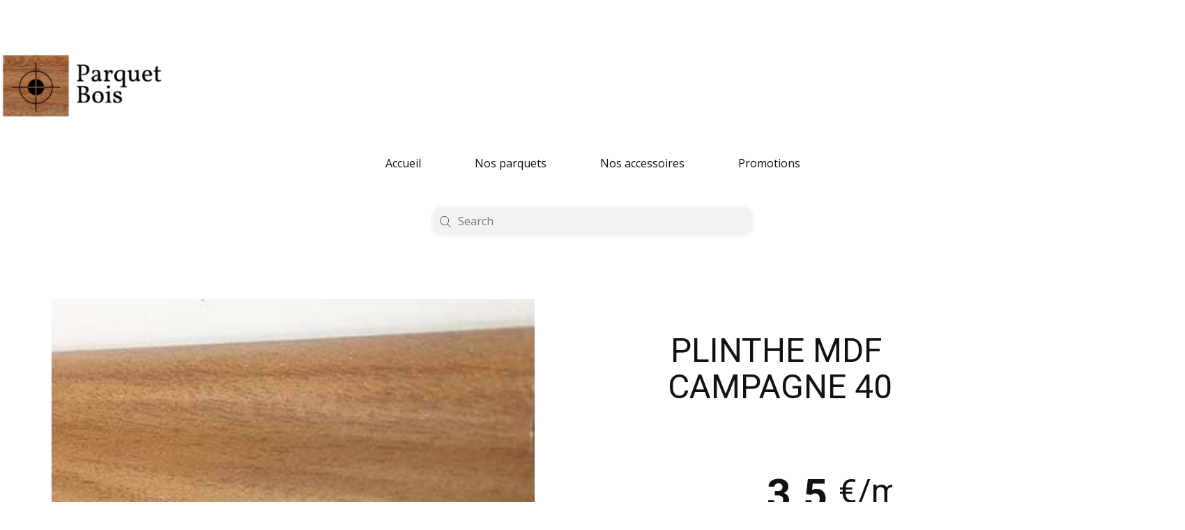

--- FILE ---
content_type: text/html; charset=UTF-8
request_url: https://www.parquet-bois.com/d%C3%A9tail-produit.php?id=KNPLIND725
body_size: 4882
content:
<HTML>
    <head>
<title>Parquet Bois - Parquet flottant stratifié et parquet massif</title>
  <meta name="viewport" content="width=device-width, initial-scale=1.0">
  <meta charset="utf-8">
<meta name="description" content="Spécialiste de la décoration d'intérieure propose du parquet à prix discount pour parquets massifs, parquet flottant, sol stratifies et lames de terrasse.">
<meta name="keywords" content="parquet bois,parquets, parquet massif, parquet flottant, parquet sol stratifie, pose parquet, parquet bois, fabricant parquet, parquet exotique, parquet pont de bateau, poser parquet, colle a parquet, parquet bambou, parquet bamboo, clouer son plancher, prix du parquet, plancher parquet, parquet ipe, parquet keranji, parquet jatoba, parquet wenge, parquet cumaru, parquet coumarou, parquet massaradumba, parquet massarandumba, parquet massaranduba, parquet huile, parquet verni, parquet brut, parquet chene, parquet paris, parquet traditionnel, magasin parquet, parquet contrecolle, parquet sol chauffant, achat parquet, vente parquet, parquet pas cher, parquet discount, parquet versailles, parquet design, certification parquet, parquet doussie, specialiste parquet, isolant parquet, phonique, thermique, vitrifie parquet, renovation, sous couche parquet, entretien, iroko, choisir, conseil, usine, fabricant, isolation, point de hongrie, marqueterie, TVA 5,5%, ecologie, nature, ISO14001, ISo9001, ISO9002, CSTB, lambourdes, kempas, doubai, okan, chempaka, hetre, erable, noyer, tauari, pli, plis, frise, frises, monolame, chanfrein, GO2, GO4">
<meta name="Coverage" content="Worldwide">
<meta name="robots" content="INDEX,FOLLOW,ALL">
<meta name="revisit-after" content="7 days">
<meta name="language" content="FR">
<meta name="GOOGLEBOT" content="INDEX,FOLLOW,ALL">
<meta name="copyright" content="(c) Premibel® 1992 - 2021">
<meta name="build" content="Patrick Attia">
<meta name="Owner" content="Patrick Attia, Premibel Parquet">
<meta http-equiv="expires" content="31 Dec 2025 00:00:01 GMT">
<meta name="identifier-URL" content="https://www.parquet-bois.com/">
<meta name="Rating" content="General">
<meta name="Distribution" content="Global">
<meta name="google-site-verification" content="j3atzWUl0u-L0f-CQLd1pqXf-01KfM6KQNCXm2PruFA">
<meta http-equiv="Content-Type" content="text/html; charset=iso-8859-1">
<meta name="author" content="parquet-bois.com">
<link href="static/nicepage.css" rel="stylesheet" type="text/css">
<link href="static/fiche-produit.css" rel="stylesheet" type="text/css">
<link rel="icon" type="image/x-icon" href="favicon.ico">
<link id="u-theme-google-font" rel="stylesheet" href="https://fonts.googleapis.com/css?family=Roboto:100,100i,300,300i,400,400i,500,500i,700,700i,900,900i|Open+Sans:300,300i,400,400i,500,500i,600,600i,700,700i,800,800i">
<link id="u-page-google-font" rel="stylesheet" href="https://fonts.googleapis.com/css?family=Playfair+Display:400,400i,500,500i,600,600i,700,700i,800,800i,900,900i|Roboto+Condensed:300,300i,400,400i,700,700i">
<link rel="stylesheet" type="text/css" href="https://cdnjs.cloudflare.com/ajax/libs/font-awesome/5.15.1/css/all.min.css">
<meta name="classification" content="vente parquet, decoration, amenagement, interieur">
<script class="u-script" type="text/javascript" src="static/jquery.js" defer=""></script>
<script class="u-script" type="text/javascript" src="static/nicepage.js" defer=""></script>

</head>

<body class="u-body u-xl-mode">

  <header class="u-clearfix u-header u-header" id="sec-c03e">
      <div class="u-clearfix u-sheet u-sheet-1">
        <a href="index.html" data-page-id="624504821" class="u-image u-logo u-image-1" data-image-width="485" data-image-height="226" title="Accueil" data-animation-name="" data-animation-duration="0" data-animation-direction="">
          <img src="images/little_logo.png" class="u-logo-image u-logo-image-1">
        </a>
        <nav class="u-menu u-menu-dropdown u-offcanvas u-menu-1" data-responsive-from="MD">
          <div class="menu-collapse" style="font-size: 1rem; letter-spacing: 0px;">
            <a class="u-button-style u-custom-left-right-menu-spacing u-custom-padding-bottom u-custom-top-bottom-menu-spacing u-nav-link u-text-active-palette-1-base u-text-hover-palette-2-base" href="#">
              <svg class="u-svg-link" viewBox="0 0 24 24"><use xmlns:xlink="http://www.w3.org/1999/xlink" xlink:href="#menu-hamburger"></use></svg>
              <svg class="u-svg-content" version="1.1" id="menu-hamburger" viewBox="0 0 16 16" x="0px" y="0px" xmlns:xlink="http://www.w3.org/1999/xlink" xmlns="http://www.w3.org/2000/svg"><g><rect y="1" width="16" height="2"></rect><rect y="7" width="16" height="2"></rect><rect y="13" width="16" height="2"></rect>
</g></svg>
            </a>
          </div>
          <div class="u-custom-menu u-nav-container">
            <ul class="u-nav u-spacing-25 u-unstyled u-nav-1"><li class="u-nav-item"><a class="u-button-style u-nav-link u-text-active-palette-1-base u-text-hover-palette-2-base" href="index.html" style="padding: 10px 26px;">Accueil</a>
</li><li class="u-nav-item"><a class="u-button-style u-nav-link u-text-active-palette-1-base u-text-hover-palette-2-base" style="padding: 10px 26px;">Nos parquets</a><div class="u-nav-popup"><ul class="u-h-spacing-36 u-nav u-unstyled u-v-spacing-24 u-nav-2">
                <li class="u-nav-item"><a class="u-button-style u-nav-link u-white">Par type</a>
                    <div class="u-nav-popup"><ul class="u-h-spacing-36 u-nav u-unstyled u-v-spacing-24 u-nav-3">
                        <li class="u-nav-item"><a class="u-button-style u-nav-link u-white" href="parquet-massif-prix.php">Massif</a>
                            </li><li class="u-nav-item"><a class="u-button-style u-nav-link u-white" href="parquet-flottant-prix.php">Flottant</a>
                            </li><li class="u-nav-item"><a class="u-button-style u-nav-link u-white" href="parquet-stratifie-prix.php">Stratifié</a>
                            </li><li class="u-nav-item"><a class="u-button-style u-nav-link u-white" href="parquet-pointe-de-hongrie-prix.php">Pointe de Hongrie</a>
                            </li><li class="u-nav-item"><a class="u-button-style u-nav-link u-white" href="parquet-pont-de-bateau-prix.php">Pont de bâteau</a>
                            </li><li class="u-nav-item"><a class="u-button-style u-nav-link u-white" href="lames-de-terrasse-prix.php">Lames de terrasse</a>
                            </li><li class="u-nav-item"><a class="u-button-style u-nav-link u-white" href="parquet-exotique-prix.php">Bois exotiques</a>
                            </li></ul>
</div>
</li><li class="u-nav-item"><a class="u-button-style u-nav-link u-white">Par pièce</a><div class="u-nav-popup"><ul class="u-h-spacing-36 u-nav u-unstyled u-v-spacing-24 u-nav-4">
<li class="u-nav-item"><a class="u-button-style u-nav-link u-white" href="salon.php">Salon &amp; salle à manger</a>
</li><li class="u-nav-item"><a class="u-button-style u-nav-link u-white" href="salle-de-bain-et-cuisine.html">Salle de bain &amp; cuisine</a>
</li><li class="u-nav-item"><a class="u-button-style u-nav-link u-white" href="lames-de-terrasse-prix.php">Terrasse</a>
</li></ul>
</div>
</li><li class="u-nav-item"><a class="u-button-style u-nav-link u-white">Par matériau</a><div class="u-nav-popup"><ul class="u-h-spacing-36 u-nav u-unstyled u-v-spacing-24 u-nav-5">
      <li class="u-nav-item"><a class="u-button-style u-nav-link u-white" href="parquet-chene-prix-1.php">Chêne</a>
</li><li class="u-nav-item"><a class="u-button-style u-nav-link u-white" href="parquet-wenge-prix.php">Wengé</a>
            </li><li class="u-nav-item"><a class="u-button-style u-nav-link u-white" href="parquet-pin.php">Pin</a>
</li><li class="u-nav-item"><a class="u-button-style u-nav-link u-white" href="parquet-bambou-prix.php">Bambou</a>
</li><li class="u-nav-item"><a class="u-button-style u-nav-link u-white" href="parquet-teck-prix.php">Teck</a>
</li><li class="u-nav-item"><a class="u-button-style u-nav-link u-white" href="parquet-frene-prix.php">Frêne</a>
</li><li class="u-nav-item"><a class="u-button-style u-nav-link u-white" href="parquet-merbau-prix.php">Merbau</a>
                </li><li class="u-nav-item"><a class="u-button-style u-nav-link u-white" href="parquet-coumarou-prix.php">Cumaru</a>
</li><li class="u-nav-item"><a class="u-button-style u-nav-link u-white" href="parquet-kempas-prix.php">Kempas</a>
</li><li class="u-nav-item"><a class="u-button-style u-nav-link u-white" href="parquet-hetre-prix.php">Hêtre</a>
</li></ul>
</div>
</li></ul>
</div>
</li><li class="u-nav-item"><a class="u-button-style u-nav-link u-text-active-palette-1-base u-text-hover-palette-2-base" style="padding: 10px 26px;">Nos accessoires</a>
                <div class="u-nav-popup"><ul class="u-h-spacing-36 u-nav u-unstyled u-v-spacing-24 u-nav-6">
                    <li class="u-nav-item"><a class="u-button-style u-nav-link u-white" href="colle-parquet-prix.php">Colle parquet</a>
                    </li><li class="u-nav-item"><a class="u-button-style u-nav-link u-white" href="isolant-phonique-prix.php">Isolation phonique</a>
                    </li><li class="u-nav-item"><a class="u-button-style u-nav-link u-white" href="plinthes-pour-parquet-prix.php">Plinthes</a>
                    </li><li class="u-nav-item"><a class="u-button-style u-nav-link u-white" href="finitions-prix.php">Cire &amp; Huiles de parquet</a>
                    </li><li class="u-nav-item"><a class="u-button-style u-nav-link u-white" href="quaronds.php">Quarts de rond</a>
                    </li><li class="u-nav-item"><a class="u-button-style u-nav-link u-white" href="barres-de-seuil-prix.php">Barres de seuil</a>
                    </li></ul>
                </div>
</li><li class="u-nav-item"><a class="u-button-style u-nav-link u-text-active-palette-1-base u-text-hover-palette-2-base" href="parquets_promotions-prix.php" style="padding: 10px 26px;">Promotions</a>
</li></ul>
          </div>
          <div class="u-custom-menu u-nav-container-collapse">
            <div class="u-black u-container-style u-inner-container-layout u-opacity u-opacity-95 u-sidenav">
              <div class="u-inner-container-layout u-sidenav-overflow">
                <div class="u-menu-close"></div>
                <ul class="u-align-center u-nav u-popupmenu-items u-spacing-40 u-unstyled u-nav-8"><li class="u-nav-item"><a class="u-button-style u-nav-link" href="{% url 'home' %}" style="padding: 10px 26px;">Accueil</a>
</li><li class="u-nav-item"><a class="u-button-style u-nav-link" style="padding: 10px 26px;">Nos parquets</a><div class="u-nav-popup"><ul class="u-h-spacing-36 u-nav u-unstyled u-v-spacing-24 u-nav-9"><li class="u-nav-item"><a class="u-button-style u-nav-link">Par type</a><div class="u-nav-popup"><ul class="u-h-spacing-36 u-nav u-unstyled u-v-spacing-24 u-nav-10"><li class="u-nav-item"><a class="u-button-style u-nav-link">Massif</a>
</li><li class="u-nav-item"><a class="u-button-style u-nav-link" href="parquet-flottant-prix.php">Flottant</a>
</li><li class="u-nav-item"><a class="u-button-style u-nav-link" href="parquet-stratifie-prix.php">Stratifié</a>
</li><li class="u-nav-item"><a class="u-button-style u-nav-link" href="parquet-pointe-de-hongrie-prix.php">Pointe de Hongrie</a>
</li><li class="u-nav-item"><a class="u-button-style u-nav-link" href="parquet-pont-de-bateau-prix.php">Pont de bâteau</a>
</li><li class="u-nav-item"><a class="u-button-style u-nav-link" href="lames-de-terrasse-prix.php">Lames de terrasse</a>
</li><li class="u-nav-item"><a class="u-button-style u-nav-link" href="parquet-exotique-prix.php">Bois exotiques &amp; bambou</a>
</li></ul>
</div>
</li><li class="u-nav-item"><a class="u-button-style u-nav-link">Par pièce</a><div class="u-nav-popup"><ul class="u-h-spacing-36 u-nav u-unstyled u-v-spacing-24 u-nav-11"><li class="u-nav-item"><a class="u-button-style u-nav-link">Salon &amp; salle à manger</a>
</li><li class="u-nav-item"><a class="u-button-style u-nav-link" href="salle-de-bain-et-cuisine.php">Salle de bain &amp; cuisine</a>
</li><li class="u-nav-item"><a class="u-button-style u-nav-link" href="lames-de-terrasse-prix.php">Terrasse</a>
</li><li class="u-nav-item"><a class="u-button-style u-nav-link u-white" href="salon.php">Salon & salle à manger</a>
</li></ul>
</div>
</li><li class="u-nav-item"><a class="u-button-style u-nav-link">Par matériau</a><div class="u-nav-popup"><ul class="u-h-spacing-36 u-nav u-unstyled u-v-spacing-24 u-nav-12">
                    <li class="u-nav-item"><a class="u-button-style u-nav-link" href="parquet-chene-prix-1.php">Chêne</a>
                    </li><li class="u-nav-item"><a class="u-button-style u-nav-link" href="parquet-wenge-prix.php">Wengé</a>
                    </li><li class="u-nav-item"><a class="u-button-style u-nav-link" href="parquet-pin.php">Pin</a>
                    </li><li class="u-nav-item"><a class="u-button-style u-nav-link" href="parquet-bambou-prix.php">Bambou</a>
                    </li><li class="u-nav-item"><a class="u-button-style u-nav-link" href="parquet-teck-prix.php">Teck</a>
                    </li><li class="u-nav-item"><a class="u-button-style u-nav-link" href="parquet-frene-prix.php">Frêne</a>
                    </li><li class="u-nav-item"><a class="u-button-style u-nav-link" href="parquet-merbau-prix.php">Merbau</a>
                    </li><li class="u-nav-item"><a class="u-button-style u-nav-link" href="parquet-coumarou-prix.php">Cumaru</a>
                    </li><li class="u-nav-item"><a class="u-button-style u-nav-link" href="parquet-kempas-prix.php">Kempas</a>
                    </li><li class="u-nav-item"><a class="u-button-style u-nav-link" href="parquet-hetre-prix.php">Hêtre</a>
                    </li></ul>
</div>
</li></ul>
</div>
</li><li class="u-nav-item"><a class="u-button-style u-nav-link" style="padding: 10px 26px;">Nos accessoires</a><div class="u-nav-popup"><ul class="u-h-spacing-36 u-nav u-unstyled u-v-spacing-24 u-nav-13"><li class="u-nav-item"><a class="u-button-style u-nav-link">Colle parquet</a>
</li><li class="u-nav-item"><a class="u-button-style u-nav-link" href="sous-couches.php">Isolation phonique</a>
</li><li class="u-nav-item"><a class="u-button-style u-nav-link" href="plinthes-pour-parquet-prix.php">Plinthes</a>
</li><li class="u-nav-item"><a class="u-button-style u-nav-link" href="finitions-prix.php">Cire &amp; Huiles de parquet</a>
</li><li class="u-nav-item"><a class="u-button-style u-nav-link" href="quaronds.php">Quarts de rond</a>
</li><li class="u-nav-item"><a class="u-button-style u-nav-link" href="barres-de-seuil-prix.php">Barres de seuil</a>
</li><li class="u-nav-item"><a class="u-button-style u-nav-link">Produits d'entretien</a>
</li></ul>
</div>
</li><li class="u-nav-item"><a class="u-button-style u-nav-link" href="parquets_promotions-prix.php" style="padding: 10px 26px;">Promotions</a>
</li></ul>
              </div>
            </div>
            <div class="u-black u-menu-overlay u-opacity u-opacity-70"></div>
          </div>
        </nav>
        <form action="{% url 'searchbar' %}" method="get" class="u-border-3 u-border-palette-5-light-3 u-expanded-width-xs u-grey-5 u-radius-16 u-search u-search-left u-search-1">
          <button class="u-search-button" type="submit">
            <span class="u-search-icon u-spacing-10 u-search-icon-1">
              <svg class="u-svg-link" preserveAspectRatio="xMidYMin slice" viewBox="0 0 52.966 52.966" style=""><use xmlns:xlink="http://www.w3.org/1999/xlink" xlink:href="#svg-c689"></use></svg>
              <svg class="u-svg-content" viewBox="0 0 52.966 52.966" x="0px" y="0px" id="svg-c689" style="enable-background:new 0 0 52.966 52.966;"><path d="M51.704,51.273L36.845,35.82c3.79-3.801,6.138-9.041,6.138-14.82c0-11.58-9.42-21-21-21s-21,9.42-21,21s9.42,21,21,21
	c5.083,0,9.748-1.817,13.384-4.832l14.895,15.491c0.196,0.205,0.458,0.307,0.721,0.307c0.25,0,0.499-0.093,0.693-0.279
	C52.074,52.304,52.086,51.671,51.704,51.273z M21.983,40c-10.477,0-19-8.523-19-19s8.523-19,19-19s19,8.523,19,19
	S32.459,40,21.983,40z"></path></svg>
            </span>
          </button>
          <input class="u-search-input" type="search" name="search" value="" placeholder="Search">
        </form>
      </div>
  </header>
    <section class="u-clearfix u-section-1" id="sec-557b">
      <div class="u-clearfix u-sheet u-valign-middle-xs u-sheet-1">
      
        <h1 class="u-align-center u-text u-title u-text-1">PLINTHE MDF NOYER DE CAMPAGNE 40X22X2400</h1>
        <img class="u-image u-image-default u-image-1" src="https://www.premibel-parquet.com/Base_images/KNPLIND725.jpg" alt="" data-image-width="1280" data-image-height="852">
        <h1 class="u-align-right u-text u-text-2">3.5</h1>
        <h2 class="u-align-center u-text u-text-3">
          <span style="font-weight: 400;">
            <span style="font-weight: 700;"></span>
          </span>€/m<span style="font-weight: 400;"></span>² HT
        </h2>
        <h1 class="u-align-right u-text u-text-4">4.2</h1>
        <h2 class="u-align-center u-text u-text-5">
          <span style="font-weight: 400;">
            <span style="font-weight: 700;"></span>
          </span>€/m<span style="font-weight: 400;"></span>² TTC
        </h2>
        <p class="u-align-center u-small-text u-text u-text-variant u-text-6">Ref :KNPLIND725</p>        <a href="devis.php" class="u-border-none u-btn u-button-style u-palette-3-dark-1 u-btn-1">Devis</a>
      </div>
    </section>
    <section class="u-align-center u-clearfix u-section-2" id="sec-2e70">
      <div class="u-align-left u-clearfix u-sheet u-sheet-1">
        <h4 class="u-text u-text-default u-text-1">Fiche produit</h4>
        <div class="u-expanded-width u-table u-table-responsive u-table-1">
          <table class="u-table-entity">
            <colgroup>
              <col width="52.41%">
              <col width="47.59%">
            </colgroup>
            <tbody class="u-table-alt-grey-5 u-table-body">


            <tr>
                <td class="u-table-cell u-table-cell-1">Essence de bois</td>
                <td class="u-table-cell u-table-cell-2">Composite</td>
              </tr><tr>
                  <td class="u-table-cell u-table-cell-1">Type de pose</td>
                  <td class="u-table-cell u-table-cell-2">Clipsable, Clouée, Collée</td>
                </tr><tr>
                  <td class="u-table-cell u-table-cell-1">Origine</td>
                  <td class="u-table-cell u-table-cell-2">Germany</td>
                </tr><tr>
                  <td class="u-table-cell u-table-cell-1">Chanfrein</td>
                  <td class="u-table-cell u-table-cell-2">Sans</td>
                </tr><tr>
                  <td class="u-table-cell u-table-cell-1">Classement au feu</td>
                  <td class="u-table-cell u-table-cell-2">M3</td>
                </tr><tr>
                  <td class="u-table-cell u-table-cell-1">Clipsable</td>
                  <td class="u-table-cell u-table-cell-2">Oui</td>
                </tr><tr>
                  <td class="u-table-cell u-table-cell-1">Finition stratifié</td>
                  <td class="u-table-cell u-table-cell-2">Oui</td>
                </tr><tr>
                  <td class="u-table-cell u-table-cell-1">Compatible chauffage haute température au sol</td>
                  <td class="u-table-cell u-table-cell-2">Oui</td>
                </tr><tr>
                  <td class="u-table-cell u-table-cell-1">Compatible chauffage basse température au sol</td>
                  <td class="u-table-cell u-table-cell-2">Oui</td>
                </tr><tr>
                  <td class="u-table-cell u-table-cell-1">Nombre de frises</td>
                  <td class="u-table-cell u-table-cell-2"></td>
                </tr>


            </tbody>
          </table>
        </div>
      </div>
    </section>

<footer>
      <section class="u-backlink u-clearfix u-grey-80" style="background-color:white">
          <br>
          <br>
          <br>
          <br>
          <br>
      </section>
      <div class="footer">
  	 <div class="container">
  	 	<div class="row">
  	 		<div class="footer-col">
  	 			<h4>L'Entreprise</h4>
  	 			<ul>
  	 				<li><a href="#">Depuis 1992</a></li>
  	 				<li><a href="nos-valeurs.html">Nos engagements</a></li>
  	 				<li><a href="conditionsgeneralesdevente.html">Conditions générales de vente</a></li>
  	 				<li><a href="mentions-legales.html">Mentions légales</a></li>
  	 			</ul>
  	 		</div>
			<div class="footer-col">
  	 			<h4>Catégories</h4>
  	 			<ul>
  	 				<li><a href="parquets_promotions-prix.php">Promotions</a></li>
  	 				<li><a href="parquet-massif-prix.php">Parquets massifs</a></li>
  	 				<li><a href="stratifie.php">Parquets stratifiés</a></li>
  	 				<li><a href="parquet-flottant-prix.php">Parquets flottants</a></li>
  	 				<li><a href="lames-de-terrasse-prix.php">Lames de terrasse</a></li>
  	 				<li><a href="sous-couches.php">Sous-couches isolantes</a></li>
  	 				<li><a href="plinthes-pour-parquet-prix.php">Plinthes</a></li>
  	 				<li><a href="colles-pour-parquets-prix.php">Colles</a></li>
  	 			</ul>
  	 		</div>
  	 		<div class="footer-col">
  	 			<h4>Contactez-nous</h4>
  	 			<ul>
  	 				<li><a href="contact-prix.php">Demande d'information</a></li>
  	 				<li><a href="devis.php">Demande de devis</a></li>
  	 				<li><a href="https://www.talentdetection.com/premibel/68335-tS3CCO2cZI/accueil">Recrutement</a></li>
  	 			</ul>
  	 		</div>

  	 		<div class="footer-col">
  	 			<h4>Suivez-nous</h4>
  	 			<div class="social-links">
  	 				<a href="https://www.facebook.com/premibelparquetroquette/timeline?ref=page_internal"><i class="fab fa-facebook-f"></i></a>
  	 				<a href="https://twitter.com/PremibelParquet"><i class="fab fa-twitter"></i></a>
  	 			</div>
  	 		</div>
  	 	</div>
  	 </div>
        </div>
      <section class="u-backlink u-clearfix u-grey-80" style="background-color:#111111; font-size: 0.9rem;">
         <p>Publié le 20 June 2022 09:10:41 </p>
         <p style="width: 70%;"> 1992-2022, ©Parquet-bois.com®</p>
         <p>Site conçu par</p>
         <a class="u-link" href="https://www.lanationduweb.fr/" target="_blank">
            <span>La Nation du Web</span>
         </a>
    </section>
    </footer>
</body>

</html>

--- FILE ---
content_type: text/css
request_url: https://www.parquet-bois.com/static/fiche-produit.css
body_size: 965
content:
.u-section-1 .u-sheet-1 {
  min-height: 761px;
}

.u-section-1 .u-text-1 {
  font-size: 3rem;
  margin: 90px 91px 0 850px;
}

.u-section-1 .u-image-1 {
  width: 693px;
  height: 636px;
  margin: -152px auto 0 74px;
}

.u-section-1 .u-text-2 {
  font-size: 3.75rem;
  font-weight: 700;
  margin: -389px 514px 0 799px;
}

.u-section-1 .u-text-3 {
  font-size: 3rem;
  font-weight: normal;
  margin: -63px 312px 0 1199px;
}

.u-section-1 .u-text-4 {
  font-weight: 700;
  font-size: 3rem;
  margin: 36px 514px 0 780px;
}

.u-section-1 .u-text-5 {
  font-size: 2.25rem;
  margin: -45px 341px 0 1183px;
}

.u-section-1 .u-text-6 {
  font-size: 1.125rem;
  margin: 82px 312px 0 1071px;
}

.u-section-1 .u-btn-1 {
  background-image: none;
  border-style: none;
  margin: 32px 372px 60px auto;
  padding: 11px 78px;
}

@media (max-width: 1199px) {
  .u-section-1 .u-sheet-1 {
    min-height: 754px;
  }

  .u-section-1 .u-text-1 {
    width: auto;
    margin-top: 7px;
    margin-left: 91px;
  }

  .u-section-1 .u-image-1 {
    width: 428px;
    height: 471px;
    margin-top: 75px;
    margin-left: 56px;
  }

  .u-section-1 .u-text-2 {
    width: auto;
    margin-top: -439px;
    margin-right: 253px;
    margin-left: 498px;
  }

  .u-section-1 .u-text-3 {
    width: auto;
    margin-top: -62px;
    margin-right: 36px;
    margin-left: 681px;
  }

  .u-section-1 .u-text-4 {
    width: auto;
    margin-top: 47px;
    margin-right: 253px;
    margin-left: 498px;
  }

  .u-section-1 .u-text-5 {
    width: auto;
    margin-top: -46px;
    margin-right: 53px;
    margin-left: 699px;
  }

  .u-section-1 .u-text-6 {
    width: auto;
    margin-top: 55px;
    margin-right: 0;
    margin-left: 498px;
  }

  .u-section-1 .u-btn-1 {
    margin-top: 97px;
    margin-right: 123px;
  }
}

@media (max-width: 991px) {
  .u-section-1 .u-sheet-1 {
    min-height: 1041px;
  }

  .u-section-1 .u-text-1 {
    margin-top: 44px;
    margin-left: 0;
    margin-right: 0;
  }

  .u-section-1 .u-image-1 {
    width: 514px;
    margin-top: 50px;
    margin-left: auto;
  }

  .u-section-1 .u-text-2 {
    margin-top: 49px;
    margin-right: 531px;
    margin-left: 0;
  }

  .u-section-1 .u-text-3 {
    margin-top: -65px;
    margin-right: 321px;
    margin-left: 177px;
  }

  .u-section-1 .u-text-4 {
    margin-top: 31px;
    margin-right: 531px;
    margin-left: 0;
  }

  .u-section-1 .u-text-5 {
    margin-top: -45px;
    margin-right: 344px;
    margin-left: 200px;
  }

  .u-section-1 .u-text-6 {
    margin-top: -128px;
    margin-left: 490px;
  }

  .u-section-1 .u-btn-1 {
    margin-top: 33px;
    margin-right: 16px;
  }
}

@media (max-width: 767px) {
  .u-section-1 .u-sheet-1 {
    min-height: 1229px;
  }

  .u-section-1 .u-text-1 {
    margin-top: 64px;
  }

  .u-section-1 .u-image-1 {
    margin-top: 19px;
  }

  .u-section-1 .u-text-2 {
    margin-top: 35px;
    margin-right: 302px;
  }

  .u-section-1 .u-text-3 {
    margin-right: 101px;
    margin-left: 250px;
  }

  .u-section-1 .u-text-4 {
    margin-top: 34px;
    margin-right: 309px;
    margin-left: 42px;
  }

  .u-section-1 .u-text-5 {
    margin-top: -42px;
    margin-right: 129px;
    margin-left: 241px;
  }

  .u-section-1 .u-text-6 {
    width: 230px;
    margin-top: 48px;
    margin-left: auto;
    margin-right: auto;
  }

  .u-section-1 .u-btn-1 {
    margin-right: auto;
  }
}

@media (max-width: 575px) {
  .u-section-1 .u-sheet-1 {
    min-height: 930px;
  }

  .u-section-1 .u-text-1 {
    font-size: 2.25rem;
    margin-top: 59px;
  }

  .u-section-1 .u-image-1 {
    width: 340px;
    height: 312px;
    margin-top: 20px;
    margin-right: 0;
    margin-left: 0;
  }

  .u-section-1 .u-text-2 {
    font-size: 3rem;
    margin-top: 16px;
    margin-right: 182px;
  }

  .u-section-1 .u-text-3 {
    font-size: 1.875rem;
    margin-top: -41px;
    margin-right: 48px;
    margin-left: 162px;
  }

  .u-section-1 .u-text-4 {
    font-size: 1.875rem;
    margin-top: 22px;
    margin-right: 192px;
    margin-left: 10px;
  }

  .u-section-1 .u-text-5 {
    font-size: 1.5rem;
    margin-top: -29px;
    margin-right: 70px;
    margin-left: 156px;
  }

  .u-section-1 .u-text-6 {
    margin-top: 32px;
  }

  .u-section-1 .u-btn-1 {
    margin-top: 26px;
    margin-bottom: 59px;
  }
}.u-section-2 .u-sheet-1 {
  min-height: 1062px;
}

.u-section-2 .u-text-1 {
  font-size: 3rem;
  margin: 60px auto 0 0;
}

.u-section-2 .u-table-1 {
  margin-top: 49px;
  margin-bottom: 60px;
}

.u-section-2 .u-table-cell-1 {
  font-weight: 700;
  font-size: 1.25rem;
}

.u-section-2 .u-table-cell-2 {
  font-size: 1.25rem;
}

.u-section-2 .u-table-cell-3 {
  font-weight: 700;
  font-size: 1.25rem;
}

.u-section-2 .u-table-cell-4 {
  font-size: 1.25rem;
}

.u-section-2 .u-table-cell-5 {
  font-weight: 700;
  font-size: 1.25rem;
}

.u-section-2 .u-table-cell-6 {
  font-size: 1.25rem;
}

.u-section-2 .u-table-cell-7 {
  font-size: 1.25rem;
}

.u-section-2 .u-table-cell-8 {
  font-size: 1.25rem;
}

.u-section-2 .u-table-cell-9 {
  font-weight: 700;
  font-size: 1.25rem;
}

.u-section-2 .u-table-cell-10 {
  font-size: 1.25rem;
}

.u-section-2 .u-table-cell-11 {
  font-weight: 700;
  font-size: 1.25rem;
}

.u-section-2 .u-table-cell-12 {
  font-size: 1.25rem;
}

.u-section-2 .u-table-cell-13 {
  font-weight: 700;
  font-size: 1.25rem;
}

.u-section-2 .u-table-cell-14 {
  font-size: 1.25rem;
}

.u-section-2 .u-table-cell-15 {
  font-weight: 700;
  font-size: 1.25rem;
}

.u-section-2 .u-table-cell-16 {
  font-size: 1.25rem;
}

.u-section-2 .u-table-cell-17 {
  font-weight: 700;
  font-size: 1.25rem;
}

.u-section-2 .u-table-cell-18 {
  font-size: 1.25rem;
}

.u-section-2 .u-table-cell-19 {
  font-weight: 700;
  font-size: 1.25rem;
}

.u-section-2 .u-table-cell-20 {
  font-size: 1.25rem;
}

.u-section-2 .u-table-cell-21 {
  font-weight: 700;
  font-size: 1.25rem;
}

.u-section-2 .u-table-cell-22 {
  font-size: 1.25rem;
}

.u-section-2 .u-table-cell-23 {
  font-weight: 700;
  font-size: 1.25rem;
}

.u-section-2 .u-table-cell-24 {
  font-size: 1.25rem;
}

.u-section-2 .u-table-cell-25 {
  font-weight: 700;
  font-size: 1.25rem;
}

.u-section-2 .u-table-cell-26 {
  font-size: 1.25rem;
}

.u-section-2 .u-table-cell-27 {
  font-weight: 700;
  font-size: 1.25rem;
}

.u-section-2 .u-table-cell-28 {
  font-size: 1.25rem;
}

.u-section-2 .u-table-cell-29 {
  font-weight: 700;
  font-size: 1.25rem;
}

.u-section-2 .u-table-cell-30 {
  font-size: 1.25rem;
}

@media (max-width: 1199px) {
  .u-section-2 .u-sheet-1 {
    min-height: 1201px;
  }

  .u-section-2 .u-table-1 {
    height: 205px;
  }
}

@media (max-width: 767px) {
  .u-section-2 .u-sheet-1 {
    min-height: 842px;
  }

  .u-section-2 .u-text-1 {
    margin-top: 49px;
  }

  .u-section-2 .u-table-1 {
    margin-bottom: 0;
  }
}

--- FILE ---
content_type: application/javascript
request_url: https://www.parquet-bois.com/static/nicepage.js
body_size: 53975
content:
!function(t){function e(n){if(i[n])return i[n].exports;var o=i[n]={i:n,l:false,exports:{}};return t[n].call(o.exports,o,o.exports,e),o.l=true,o.exports}var i={};return e.m=t,e.c=i,e.d=function(t,i,n){if(!e.o(t,i))Object.defineProperty(t,i,{configurable:false,enumerable:true,get:n})},e.n=function(t){var i=t&&t.__esModule?function e(){return t["default"]}:function e(){return t};return e.d(i,"a",i),i},e.o=function(t,e){return Object.prototype.hasOwnProperty.call(t,e)},e.p="/Content/BundledScripts/",e(e.s=7534)}({106:function(t,e,i){"use strict";function CountdownUpdater(t){this.$dom=t,this.countdownCommon=new CountdownCommon(t)}t.exports=CountdownUpdater;var CountdownCommon=i(11);CountdownUpdater.prototype.startUpdate=function(t){var e=this.getUpdateTimeout();if(e)this.update(t,true),setInterval(this.update.bind(this),e,t)},CountdownUpdater.prototype.getUpdateTimeout=function(){if(this.countdownCommon.getAfterCountFinished())return 0;var countdownType=this.countdownCommon.getType();if("to-date"===countdownType||"to-time"===countdownType)return 350;if("to-number"===countdownType){var t=this.countdownCommon.getFrequency(),e=CountdownCommon.timeStringToMilliseconds(t);return e=Math.max(e,0),e=Math.min(e,350)}return 0},CountdownUpdater.prototype.getAnimationProps=function(t,e){if(e)return{animation:"none"};else return{animation:"runtime"===t&&this.countdownCommon.getCountAnimation()||"none",animationSpeed:this.getUpdateTimeout()}},CountdownUpdater.prototype.update=function(t,e){if(!this.countdownCommon.getAfterCountFinished()){var countdownType=this.countdownCommon.getType();if("to-date"===countdownType||"to-time"===countdownType)this.updateDateAndTime(t,e);if("to-number"===countdownType)this.updateNumber(t,e)}},CountdownUpdater.prototype.updateDateAndTime=function(t,e){var i=this.countdownCommon.getDate(),diff=this.getTimeDiff(i);if(!this.afterCount(diff,t)){var props=this.getAnimationProps(t,e);this.countdownCommon.setValue("years",diff.years,false,props),this.countdownCommon.setValue("days",diff.days,false,props),this.countdownCommon.setValue("hours",diff.hours,false,props),this.countdownCommon.setValue("minutes",diff.minutes,false,props),this.countdownCommon.setValue("seconds",diff.seconds,false,props),this.countdownCommon.showLabel("years",!!diff.years),this.countdownCommon.showLabel("days",!!diff.days)}},CountdownUpdater.prototype.updateNumber=function(t,e){var i=this.countdownCommon.getNumber(),n=this.countdownCommon.getStartTime(),o=this.countdownCommon.getFrequency(),diff=this.countdownCommon.calcNumber(i,n,o);if("per-visitor"===this.countdownCommon.getFor()){var a=this.countdownCommon.getTimerId();n=this.getStartDate(a),diff=this.countdownCommon.calcNumber(i,n,o)}if(!this.afterCount(diff,t)){var props=this.getAnimationProps(t,e);this.countdownCommon.setValue("numbers",diff,false,props)}},CountdownUpdater.prototype.getTimeDiff=function(t){if("everyone"===this.countdownCommon.getFor())return this.countdownCommon.timeDiff(t);var e=this.getStartDate(),i=this.countdownCommon.getTimeLeft();return t=this.countdownCommon.parseTime(i,e),this.countdownCommon.timeDiff(t)},CountdownUpdater.prototype.getStartDate=function(){var t=this.countdownCommon.getTimerKey(),e=localStorage.getItem(t);if(e)return new Date(e);var i=new Date;return localStorage.setItem(t,i.toUTCString()),i},CountdownUpdater.prototype.afterCount=function(diff,t){var e=this.countdownCommon.getDirection(),i=this.countdownCommon.getAfterCount();if(t=t||"","none"!==i&&"down"===e&&CountdownCommon.isEmptyDiff(diff)){if("message"===i)this.showMessage();if("redirect"===i)if(this.$dom.find(".u-countdown-message").text("Redirecting..."),this.showMessage(),"preview"!==t){var n=this.countdownCommon.getRedirectUrl();window.location.href=n}if("preview"!==t)this.countdownCommon.setAfterCountFinished();return true}return false},CountdownUpdater.prototype.showMessage=function(){if(this.$dom.find(".u-countdown-message").is(".u-hidden"))this.$dom.find(".u-countdown-wrapper").addClass("u-invisible"),this.$dom.find(".u-countdown-message").removeClass("u-hidden")},CountdownUpdater.prototype.hideMessage=function(){if(this.$dom.find(".u-countdown-message").not(".u-hidden"))this.$dom.find(".u-countdown-wrapper").removeClass("u-invisible"),this.$dom.find(".u-countdown-message").addClass("u-hidden")},CountdownUpdater.findAll=function(){return $(".u-countdown")}},11:function(t,e,i){"use strict";function CountdownCommon(t){this.$dom=t}t.exports=CountdownCommon;var CountdownAnimate=i(166);CountdownCommon.prototype.getDate=function(){var t=this.$dom.attr("data-target-date");if(t)return new Date(t);else return new Date},CountdownCommon.prototype.getDirection=function(){return this.$dom.attr("data-direction")||"down"},CountdownCommon.prototype.getTimeLeft=function(){return this.$dom.attr("data-time-left")||"750m"},CountdownCommon.prototype.getNumber=function(){var t=this.$dom.attr("data-target-number")||"100";return parseInt(t,10)},CountdownCommon.prototype.getStartTime=function(){var t=this.$dom.attr("data-start-time");if(t)return new Date(t);else return new Date},CountdownCommon.prototype.getFrequency=function(){return this.$dom.attr("data-frequency")||"1s"},CountdownCommon.prototype.getTimerId=function(){return this.$dom.attr("data-timer-id")},CountdownCommon.prototype.getTimerKey=function(){return"timer-"+this.getTimerId()},CountdownCommon.prototype.getFor=function(){return this.$dom.attr("data-for")||"everyone"},CountdownCommon.prototype.getType=function(){return this.$dom.attr("data-type")||"to-date"},CountdownCommon.prototype.setValue=function(t,e,i,props){var n=this.$dom.find(".u-countdown-"+t),o=e.toString(),a=o.length;if("to-number"===this.getType()){for(;n.find(".u-countdown-number").length<a+1;){var itemDom=n.find(".u-countdown-number:eq(0)");if(!itemDom.length)break;itemDom.clone().insertAfter(itemDom).text("0")}for(;n.find(".u-countdown-number").length>a+1;)n.find(".u-countdown-number:eq(0)").remove()}var s=n.find(".u-countdown-number");if("hours"===t||"minutes"===t||"seconds"===t||"numbers"===t)for(;o.length<s.length;)o="0"+o;if(!(a>s.length))for(var l=0;l<s.length;l++){var u=$(s[l]);if(this.doSetVal(u,o[l],props),i&&("years"===t||"days"===t))u.toggleClass("u-hidden",l>=a)}},CountdownCommon.prototype.doSetVal=function(t,e,props){if((props=props||{}).animation&&"none"!==props.animation){var i=new CountdownAnimate(t);if(i.getOldVal()!==e)i.rollNumber(e,props)}else if(t.text()!==e)t.text(e)},CountdownCommon.prototype.showLabel=function(t,e){var i=this.$dom.find(".u-countdown-"+t);i.toggleClass("u-hidden",!e),i.parent().children(".u-countdown-separator").each((function(t,el){var e=$(el),i=e.prev(".u-countdown-item"),n=e.nextAll(".u-countdown-item:not(.u-hidden)");e.toggleClass("u-hidden",!(i.is(":not(.u-hidden)")&&n.is(":not(.u-hidden)")))}))},CountdownCommon.prototype.setAfterCountFinished=function(){this.$dom.attr("data-after-count-finished",true)},CountdownCommon.prototype.getAfterCountFinished=function(){var t=this.$dom.attr("data-after-count-finished")||"false";return t&&"true"===t||false},CountdownCommon.prototype.getAfterCount=function(){return this.$dom.attr("data-after-count")||"none"},CountdownCommon.prototype.getRedirectUrl=function(){return this.$dom.attr("data-redirect-url")||"https://"},CountdownCommon.prototype.getCountAnimation=function(){return this.$dom.attr("data-count-animation")||"none"},CountdownCommon.prototype.timeDiff=function(t){var e=new Date,i;if("down"===this.getDirection())return CountdownCommon.calcTimeDiff(t,e);else return CountdownCommon.calcTimeDiff(e,t)},CountdownCommon.prototype.calcNumber=function(t,e,i){var n=CountdownCommon.timeStringToMilliseconds(i);if(!n)return 0;var o=new Date,a="up"===this.getDirection()?1:-1,s=t+Math.floor((o-e)/n)*a;if(s<0)return 0;else return s},CountdownCommon.prototype.parseTime=function(t,e){var i=CountdownCommon.timeStringToMilliseconds(t),n="down"===this.getDirection()?1:-1;return new Date(e.getTime()+i*n)},CountdownCommon.calcTimeDiff=function(t,e){if(t<=e)return CountdownCommon.emptyDiff();var i=Math.abs(t-e)/1e3,n=Math.floor(i/31536e3);i-=31536e3*n;var o=Math.floor(i/86400);i-=86400*o;var a=Math.floor(i/3600)%24;i-=3600*a;var s=Math.floor(i/60)%60,l;return i-=60*s,{years:n,days:o,hours:a,minutes:s,seconds:Math.floor(i)}},CountdownCommon.emptyDiff=function(){return{years:0,days:0,hours:0,minutes:0,seconds:0}},CountdownCommon.isEmptyDiff=function(diff){if("number"==typeof diff)return 0===diff;else return 0===diff.years&&0===diff.days&&0===diff.hours&&0===diff.minutes&&0===diff.seconds},CountdownCommon.timeStringToMilliseconds=function(t){var data=t.match(/(\d+)(ms|s|m|h|d|)/);if(3===data.length){var e=parseInt(data[1],10);switch(data[2]){case"ms":return e;case"s":return 1e3*e;case"m":return 60*e*1e3;case"h":return 3600*e*1e3;case"d":return 86400*e*1e3;default:return 0}}return 0}},111:function(t,e,i){"use strict";function Dialog(t){this._openClass="u-dialog-open",this._dialogBlockClass="u-dialog-block",this._dialogBlockSelector="."+this._dialogBlockClass,this._dialog=t.closest(this._dialogBlockSelector)}function n(t){if(!window._responsive)return false;var e=t.find(".u-dialog"),i=window._responsive.mode||"XL";return e.is(".u-hidden, .u-hidden-"+i.toLowerCase())}t.exports=Dialog,Dialog.prototype.open=function(t){this._dialog.each(function(e,block){var i=$(block);if(!n(i)){if(i.addClass(this._openClass),"function"==typeof t)t(i);i.trigger("opened.np.dialog",[this])}}.bind(this))},Dialog.prototype.close=function(){this._dialog.removeClass(this._openClass),this._dialog.trigger("closed.np.dialog",[this])},Dialog.prototype.getInterval=function(){return this._dialog.attr("data-dialog-show-interval")||3e3}},164:function(t,e,i){"use strict";function n(t,section){if(this.element=t,this.section=section,this.name=t.getAttribute("data-animation-name"),this.event="scroll",this.durationRaw=t.getAttribute("data-animation-duration"),this.duration=Number(this.durationRaw),isNaN(this.duration)||!isFinite(this.duration)||this.duration<0)this.duration=0;var e=t.getAttribute("data-animation-event");if(e)this.event=e;if(this.delayRaw=t.getAttribute("data-animation-delay"),this.delay=0,this.delayRaw)if(this.delay=Number(this.delayRaw),isNaN(this.delay)||!isFinite(this.delay)||this.delay<0)this.delay=0;var i=t.getAttribute("data-animation-cycle");if(i)if(i=Number(i),!isNaN(i))this.animationCycle=i;var n=t.getAttribute("data-animation-direction");if(n&&"customAnimationIn"!==this.name)this.direction=n;this.animationOut=!t.hasAttribute("data-animation-out")||parseFloat(t.getAttribute("data-animation-out")),this.infinite=t.classList.contains("infinite")}t.exports=n,window.AnimationInfo=n},166:function(t,e,i){"use strict";function CountdownAnimate(t){if(this.$dom=t,this.$html=this.$dom.find(".counter-animation"),!this.$html.length){var e=this.$dom.text();this.$html=$('<div class="counter-animation" style="display: none;"></div>'),this.$html.append('<div class="counter-wrapper"></div>'),this.$html.find(".counter-wrapper").append('<div class="counter-html"></div>'),this.$html.find(".counter-html").append($('<div class="old-val"></div>')),this.$html.find(".counter-html").append($('<div class="new-val"></div>')),this.$dom.empty(),this.$dom.append($('<span class="start-val"></span>').text(e)),this.$dom.append(this.$html)}this.onResize(),$(window).on("resize",function(){this.onResize()}.bind(this))}t.exports=CountdownAnimate,CountdownAnimate.prototype.rollNumber=function(t,props){if(!this.$dom.is(".updating")){this.$dom.addClass("updating");var e=this.getOldVal(),i=this.$dom.find(".start-val"),n=this.$dom.find(".counter-animation"),o=350;if(props.animationSpeed)o=props.animationSpeed>20?props.animationSpeed-20:0;this.$html.find(".old-val").text(e),this.$html.find(".new-val").text(t),this.$html.find(".counter-html").css("top",0),requestAnimationFrame(function(){i.css("display","none"),n.css("display","flex")}.bind(this)),this.$html.find(".counter-html").animate({top:-this.height+"px"},o,"swing",function(){requestAnimationFrame(function(){i.text(t),i.css("display","inline-block"),n.css("display","none"),this.$dom.removeClass("updating")}.bind(this))}.bind(this))}},CountdownAnimate.prototype.onResize=function(){this.height=this.$dom.height(),this.$html.find(".counter-wrapper").css("height",this.height+"px")},CountdownAnimate.prototype.getOldVal=function(){return this.$dom.find(".start-val").text()}},168:function(t,e,i){"use strict";function TabsControl(t){this.tabsSelector=".u-tabs",this.activeClass="u-tab-active",this.activeSelector="."+this.activeClass,this.activeLinkClass="active",this.activeLinkSelector="."+this.activeLinkClass,this.tabListSelector=".u-tab-list",this.tabContentSelector=".u-tab-content",this.tabLinkSelector=".u-tab-link",this.tabPaneSelector=".u-tab-pane",this._tabLink=this._getLink(t),this._tabList=this._tabLink.closest(this.tabListSelector),this._tabContent=this._tabLink.closest(this.tabsSelector).children(this.tabContentSelector)}TabsControl.prototype.show=function(){var link=this._tabLink;if(!link.is(this.activeLinkSelector))this._removeActiveLink(),this._addActiveLink(link),this._activateTabPane(link)},TabsControl.prototype._getLink=function(t){if(t.is(this.tabPaneSelector))return this._findLinkByPane(t);else return t.is(this.tabLinkSelector)?t:t.children(this.tabLinkSelector)},TabsControl.prototype._findLinkByPane=function(pane){var t=pane.attr("aria-labelledby"),tabList;return pane.closest(this.tabsSelector).children(this.tabListSelector).find("#"+t)},TabsControl.prototype._removeActiveLink=function(){var t=this._getActiveLink();t.removeClass(this.activeLinkClass),t.attr("aria-selected",false)},TabsControl.prototype._getActiveLink=function(){return this._tabList.find(this.activeLinkSelector)},TabsControl.prototype._addActiveLink=function(link){link.addClass(this.activeLinkClass),link.attr("aria-selected",true)},TabsControl.prototype._activateTabPane=function(link){var t,e;this._tabContent.children(this.activeSelector).removeClass(this.activeClass),this.getTabPane(link).addClass(this.activeClass)},TabsControl.prototype.getTabPane=function(t){var link,e=this._getLink(t).attr("href");return this._tabContent.children(e)},TabsControl.prototype.getTabLink=function(){return this._tabLink},TabsControl.prototype.removeId=function(){this._tabList.find(this.tabLinkSelector).removeAttr("id"),this._tabContent.children().removeAttr("id")},t.exports=TabsControl,window.TabsControl=TabsControl},187:function(t,e,i){"use strict";function HorizontalLayoutSlider(slider,t){if(slider&&slider.length){var e=slider.children(".u-gallery-inner, .u-repeater");if(e.length){this.viewport=e;var i=slider.children(".u-gallery-nav");if(i.length){if(this.controls=i,this.data={offset:0,width:0,scrollWidth:0,maxOffset:0},t)this._onScroll=this.onScroll.bind(this),this._onlazyloaded=this.onlazyloaded.bind(this),this.viewport.scroll(this._onScroll),this.viewport.find("img.lazyload").each(function(t,e){e.onload=this._onlazyloaded}.bind(this));if(this.updateInnerData(),t)this.updateControls()}}}}t.exports=HorizontalLayoutSlider,HorizontalLayoutSlider.prototype.onScroll=function(){this.updateControls()},HorizontalLayoutSlider.prototype.onlazyloaded=function t(){this.updateInnerData(),this.updateControls()},HorizontalLayoutSlider.prototype.updateControls=function(){this.updateOffset();var data=this.data;this.controls.each((function(){var t=$(this),state=t.hasClass("u-gallery-nav-next")?data.offset>=data.maxOffset-1:data.offset<=0;t.toggleClass("u-hidden",state)}))},HorizontalLayoutSlider.prototype.updateOffset=function(){this.data.offset=this.viewport.scrollLeft()},HorizontalLayoutSlider.prototype.updateInnerData=function(){this.data.scrollWidth=this.viewport[0].scrollWidth,this.data.width=this.viewport.innerWidth();var t=this.viewport.scrollLeft();this.scrollToEnd(),this.data.maxOffset=this.viewport.scrollLeft(),this.viewport.scrollLeft(t)},HorizontalLayoutSlider.prototype.navigate=function(t){if(!t.hasClass("u-hidden")&&this.viewport){this.updateOffset();var e=this.data.offset,i=this.data.width-50,n=.3*this.data.width,o=this.viewport.children().toArray().map((function(t){return e+Math.round($(t).position().left)}));o.push(this.data.maxOffset+this.data.width);var a=function(t){return o.reduce((function(e,i){return Math.abs(i-t)<Math.abs(e-t)?i:e}))};if(t.hasClass("u-gallery-nav-next")){if(e=a(e+i)-1,this.data.scrollWidth-(e+this.data.width)<n)e=this.data.maxOffset+n}else if(e>0)if((e=a(e+this.data.width-i)-this.data.width-1)<n)e=0;this.viewport.animate({scrollLeft:e},500*(Math.abs(this.data.offset-e)/i),"swing")}},HorizontalLayoutSlider.prototype.scrollToEnd=function(){if(this.viewport)this.viewport.scrollLeft(this.data.scrollWidth)},window._npHorizontalLayoutSlider=HorizontalLayoutSlider},224:function(t,e){var e=void 0,t=void 0;(function(){
/*!
 * https://github.com/gilmoreorless/css-background-parser
 * Copyright © 2015 Gilmore Davidson under the MIT license: http://gilmoreorless.mit-license.org/
 */
!function(t){function e(t){if(!(this instanceof e))return new e;this.backgrounds=t||[]}function Background(props){function t(t,i){e[t]=t in props?props[t]:i}if(!(this instanceof Background))return new Background(props);props=props||{};var e=this;t("color",""),t("image",""),t("attachment",""),t("clip",""),t("origin",""),t("position",""),t("repeat",""),t("size","")}function i(t){var e=[],i=/[,\(\)]/,n=0,o="";if(null==t)return e;for(;t.length;){var a=i.exec(t);if(!a)break;var s,l=false;switch(a[0]){case",":if(!n)e.push(o.trim()),o="",l=true;break;case"(":n++;break;case")":n--;break}var index=a.index+1;o+=t.slice(0,l?index-1:index),t=t.slice(index)}if(o.length||t.length)e.push((o+t).trim());return e.filter((function(t){return"none"!==t}))}function n(t){return t.trim()}function o(t){return(t||"").split(",").map(n)}e.prototype.toString=function t(props){return this.backgrounds.map((function(t){return t.toString(props)})).filter((function(t){return t})).join(", ")},Background.prototype.toString=function t(props){props=props||["image","repeat","attachment","position","size","origin","clip"];var size=(props=Array.isArray(props)?props:[props]).includes("size")&&this.size?" / "+this.size:"",list=[props.includes("image")?this.image:"",props.includes("repeat")?this.repeat:"",props.includes("attachment")?this.attachment:"",props.includes("position")?this.position+size:"",props.includes("origin")?this.origin:"",props.includes("clip")?this.clip:""];if(this.color)list.unshift(this.color);return list.filter((function(t){return t})).join(" ")},t.BackgroundList=e,t.Background=Background,t.parseElementStyle=function(t){var list=new e;if(null==t)return list;for(var n=i(t.backgroundImage),a=t.backgroundColor,s=o(t.backgroundAttachment),l=o(t.backgroundClip),u=o(t.backgroundOrigin),f=o(t.backgroundPosition),c=o(t.backgroundRepeat),h=o(t.backgroundSize),background,p=0,m=n.length;p<m;p++){if(background=new Background({image:n[p],attachment:s[p%s.length],clip:l[p%l.length],origin:u[p%u.length],position:f[p%f.length],repeat:c[p%c.length],size:h[p%h.length]}),p===m-1)background.color=a;list.backgrounds.push(background)}return list}}(function(e){if(void 0!==t&&void 0!==t.exports)return t.exports;else return e.cssBgParser={}}(this))}).call(window)},266:function(t,e,i){"use strict";function n(t){if(t&&"counter"===t.name)return new o(t);else return new a(t)}var o=i(267),a=i(270),s={createAnimation:function t(e){var animation=n(e);return animation.hint=s.hint,animation},setHint:function t(e){s.hint=e}};t.exports=s,window.AnimationFactory=s},267:function(t,e,i){"use strict";function n(t,e){this.info=t,this.hint=e,this.timeoutId=null}var o=i(268);n.prototype.init=function init(){var t=this.info.element;if(!this.countUp&&t){var e=/(\D*)(\d+(?:([.,])(\d+))?)(.*)/.exec(t.innerText),i=1,n=2,a=3,s=4,l=5;if(null!==e&&e[n]&&!(e[n].length>15)){var u=e[n];if(","===e[a])u=u.replace(",",".");if((u=Number(u))&&!isNaN(u)&&isFinite(u)){if(this.hint)this.hint.hintBrowser(this.info);var f=0;if(e[s])f=e[s].length;var c={element:t,prefix:e[i],decimal:e[a],decimals:f,suffix:e[l],startVal:0,endVal:u,duration:this.info.durationRaw,cycle:this.info.animationCycle,separator:""};this.countUp=new o(c)}}}},n.prototype.start=function t(){if(this.countUp){if(this.countUp.reset(),this._timeoutId)clearTimeout(this._timeoutId);var e=function(){this._timeoutId=null,this.countUp.start()}.bind(this),i=this.info.delay;if(isNaN(i))i=0;if(!i)return e(),void 0;this._timeoutId=setTimeout(e,i)}},n.prototype.startOut=function t(){if(this._timeoutId)clearTimeout(this._timeoutId),this._timeoutId=null},n.prototype.reset=function t(){if(this.countUp)this.countUp.reset()},n.prototype.isInOutAnimation=function t(){return true},n.prototype.needOutAnimation=function t(){return false},n.prototype.clear=function t(){if(this.hint)this.hint.removeHint(this.info)},n.prototype.getTime=function t(){if(!this.info)return 0;var e=this.info.duration,i=this.info.delay;if(isNaN(i))i=0;return i+e},n.prototype.getOutTime=function t(){return 0},t.exports=n,window.CounterAnimation=n},268:function(t,e,i){"use strict";function n(t){this.initialize(t)}function o(countUp,t,e){if(countUp){if(t=Number(t),isNaN(t)||!isFinite(t)||0===t)t=1;var i=0,n=function(){if(++i<t)countUp.reset(),countUp.start(n);else if("function"==typeof e)e()};countUp.start(n)}}i(269),n.prototype.initialize=function t(e){if(!this.countUp&&e.element){var i=e.startVal,n=e.endVal,o=e.decimals,a=e.duration;if((i||0==+i)&&(n||0==+n)){if(a)if(a=Number(a)/1e3,isNaN(a))a=void 0;this.cycle=e.cycle,this.countUp=new CountUp(e.element,i,n,o,a,e),this.started=false}}},n.prototype.reset=function t(){if(this.started=false,this.countUp)this.countUp.reset()},n.prototype.start=function t(){if(this.countUp&&!this.started)this.started=true,o(this.countUp,this.cycle)},t.exports=n},269:function(t,e){var e=void 0,t=void 0;(function(){!function(i,factory){if("function"==typeof define&&define.amd)define(factory);else if("object"==typeof e)t.exports=factory(require,e,t);else i.CountUp=factory()}(this,(function(t,e,i){var CountUp;return function(t,e,i,n,o,a){function s(t){var e,i,n,o,a,s;if(t=t.toFixed(f.decimals),i=(e=(t+="").split("."))[0],n=e.length>1?f.options.decimal+e[1]:"",f.options.useGrouping){for(o="",a=0,s=i.length;a<s;++a){if(0!==a&&a%3==0)o=f.options.separator+o;o=i[s-a-1]+o}i=o}if(f.options.numerals.length)i=i.replace(/[0-9]/g,(function(t){return f.options.numerals[+t]})),n=n.replace(/[0-9]/g,(function(t){return f.options.numerals[+t]}));return f.options.prefix+i+n+f.options.suffix}function l(t,e,i,d){return i*(-Math.pow(2,-10*t/d)+1)*1024/1023+e}function u(t){return"number"==typeof t&&!isNaN(t)}var f=this;if(f.version=function(){return"1.9.2"},f.options={useEasing:true,useGrouping:true,separator:",",decimal:".",easingFn:l,formattingFn:s,prefix:"",suffix:"",numerals:[]},a&&"object"==typeof a)for(var c in f.options)if(a.hasOwnProperty(c)&&null!==a[c])f.options[c]=a[c];if(""===f.options.separator)f.options.useGrouping=false;else f.options.separator=""+f.options.separator;for(var h=0,p=["webkit","moz","ms","o"],m=0;m<p.length&&!window.requestAnimationFrame;++m)window.requestAnimationFrame=window[p[m]+"RequestAnimationFrame"],window.cancelAnimationFrame=window[p[m]+"CancelAnimationFrame"]||window[p[m]+"CancelRequestAnimationFrame"];if(!window.requestAnimationFrame)window.requestAnimationFrame=function(t,e){var i=(new Date).getTime(),n=Math.max(0,16-(i-h)),id=window.setTimeout((function(){t(i+n)}),n);return h=i+n,id};if(!window.cancelAnimationFrame)window.cancelAnimationFrame=function(id){clearTimeout(id)};if(f.initialize=function(){if(f.initialized)return true;if(f.error="",f.d="string"==typeof t?document.getElementById(t):t,!f.d)return f.error="[CountUp] target is null or undefined",false;if(f.startVal=Number(e),f.endVal=Number(i),u(f.startVal)&&u(f.endVal))return f.decimals=Math.max(0,n||0),f.dec=Math.pow(10,f.decimals),f.duration=1e3*Number(o)||2e3,f.countDown=f.startVal>f.endVal,f.frameVal=f.startVal,f.initialized=true,true;else return f.error="[CountUp] startVal ("+e+") or endVal ("+i+") is not a number",false},f.printValue=function(t){var e=f.options.formattingFn(t);if("INPUT"===f.d.tagName)this.d.value=e;else if("text"===f.d.tagName||"tspan"===f.d.tagName)this.d.textContent=e;else this.d.innerHTML=e},f.count=function(t){if(!f.startTime)f.startTime=t;f.timestamp=t;var e=t-f.startTime;if(f.remaining=f.duration-e,f.options.useEasing)if(f.countDown)f.frameVal=f.startVal-f.options.easingFn(e,0,f.startVal-f.endVal,f.duration);else f.frameVal=f.options.easingFn(e,f.startVal,f.endVal-f.startVal,f.duration);else if(f.countDown)f.frameVal=f.startVal-(f.startVal-f.endVal)*(e/f.duration);else f.frameVal=f.startVal+(f.endVal-f.startVal)*(e/f.duration);if(f.countDown)f.frameVal=f.frameVal<f.endVal?f.endVal:f.frameVal;else f.frameVal=f.frameVal>f.endVal?f.endVal:f.frameVal;if(f.frameVal=Math.round(f.frameVal*f.dec)/f.dec,f.printValue(f.frameVal),e<f.duration)f.rAF=requestAnimationFrame(f.count);else if(f.callback)f.callback()},f.start=function(t){if(f.initialize())f.callback=t,f.rAF=requestAnimationFrame(f.count)},f.pauseResume=function(){if(!f.paused)f.paused=true,cancelAnimationFrame(f.rAF);else f.paused=false,delete f.startTime,f.duration=f.remaining,f.startVal=f.frameVal,requestAnimationFrame(f.count)},f.reset=function(){if(f.paused=false,delete f.startTime,f.initialized=false,f.initialize())cancelAnimationFrame(f.rAF),f.printValue(f.startVal)},f.update=function(t){if(f.initialize()){if(!u(t=Number(t)))return f.error="[CountUp] update() - new endVal is not a number: "+t,void 0;if(f.error="",t!==f.frameVal)cancelAnimationFrame(f.rAF),f.paused=false,delete f.startTime,f.startVal=f.frameVal,f.endVal=t,f.countDown=f.startVal>f.endVal,f.rAF=requestAnimationFrame(f.count)}},f.initialize())f.printValue(f.startVal)}}))}).call(window)},270:function(t,e,i){"use strict";function n(t,e){if(!t)throw new Error("animationInfo is null or undefined");if(this.info=t,this.hint=e,this.animatedClass="animated",this.backstageClass="backstage",this.animationInClass=this.getAnimationClass(),this.isInOutAnimation())this.animationOutClass=this.getAnimationOutClass();this._reqestId=null,this._timeoutId=null,this._animationInTimeoutId=null,this._handleAnimationEnd=this._handleAnimationEnd.bind(this),this._playing=null,this._playNext=null,this._playNextDuration=null}function o(t){if(!t)return null;if(t<l)t=l;return t+"ms"}function a(t,e){if(e=o(e))t.style["animation-duration"]=e}function s(t){switch(t){case"Down":return"Up";case"Up":return"Down";default:return t}}var l=100,u=500,f="In",c="Out";n.prototype._handleAnimationEnd=function t(e){if(e.target===this.info.element){if(this._playing=null,a(this.info.element,this.info.duration),this.info.element.classList.contains(this.animationInClass))this.info.element.classList.remove(this.animationInClass),this.info.element.classList.add(this.animationInClass+"-played");else this.info.element.classList.remove(this.animationInClass+"-played");if(this._playNext){var i=this._playNext,n=this._playNextDuration;this._playNext=null,this._playNextDuration=null,this._play(i,n)}}},n.prototype.subscribe=function t(){this.info.element.addEventListener("animationend",this._handleAnimationEnd)},n.prototype.unsubscribe=function t(){this.info.element.removeEventListener("animationend",this._handleAnimationEnd)},n.prototype.init=function init(){if(this.hint)this.hint.hintBrowser(this.info);this.subscribe(),this.reset()},n.prototype.clear=function t(){if(this.info){if(this.backstageClass)this.info.element.classList.remove(this.backstageClass);if(this.animatedClass)this.info.element.classList.remove(this.animatedClass);if(this.animationInClass)this.info.element.classList.remove(this.animationInClass);if(this.outAnimatedClass)this.info.element.classList.remove(this.animationOutClass);if(this.info.element.style["animation-duration"]="",this.hint)this.hint.removeHint(this.info);if(this._animationInTimeoutId)clearTimeout(this._animationInTimeoutId),this._animationInTimeoutId=null;this._playing=null,this._playNext=null,this.unsubscribe()}},n.prototype.requestAnimationFrame=function t(e){if(window.requestAnimationFrame)return window.requestAnimationFrame(e);if(window.mozRequestAnimationFrame)return window.mozRequestAnimationFrame(e);if(window.webkitRequestAnimationFrame)return window.webkitRequestAnimationFrame(e);if(window.msRequestAnimationFrame)return window.msRequestAnimationFrame(e);else return e(),void 0},n.prototype.cancelAnimationFrame=function t(id){if(window.cancelAnimationFrame)return window.cancelAnimationFrame(id),void 0;if(window.mozCancelAnimationFrame)window.mozCancelAnimationFrame(id)},n.prototype.getAnimationClass=function t(){if(!this.info)return null;var e=this.info.name;if(this.info.direction)e+=this.info.direction;return e},n.prototype.getAnimationOutClass=function t(){if(!this.info)return null;var e=this.info.name;if(this.isInOutAnimation())e=e.slice(0,0-f.length)+c;if(this.info.direction)e+=s(this.info.direction);return e},n.prototype.isInOutAnimation=function t(){if(!this.info||!this.info.name||!this.info.animationOut)return false;else return this.info.name.indexOf(f)+f.length===this.info.name.length},n.prototype.start=function t(){if(this.info){var e=this.info.delay,i=function(){this._animationInTimeoutId=null,this._play(this.animationInClass)}.bind(this);if(this._animationInTimeoutId)clearTimeout(this._animationInTimeoutId);if(!e)return i(),void 0;this._animationInTimeoutId=setTimeout(i,e)}},n.prototype.startOut=function t(){if(this.info)if(this.animationOutClass)if(this._animationInTimeoutId)return clearInterval(this._animationInTimeoutId),this._animationInTimeoutId=null,void 0;else return this._play(this.animationOutClass,u),void 0},n.prototype._play=function t(animation,e){if(!animation)animation=this.animationInClass;if(e)a(this.info.element,e);if(this._playing===animation)return this._playNext=null,void 0;if(this._playing)return this._playNext=animation,this._playNextDuration=e,void 0;if(this._playing=animation,this._reqestId)this.cancelAnimationFrame(this._reqestId);this._reqestId=this.requestAnimationFrame(function(){if(this._reqestId=null,this.backstageClass)this.info.element.classList.remove(this.backstageClass);if(this.animationOutClass)this.info.element.classList.remove(this.animationOutClass);if(this.animationInClass)this.info.element.classList.remove(this.animationInClass);if(animation)this.info.element.classList.add(animation)}.bind(this))},n.prototype.reset=function t(){if(this.info){var e=this.info.duration;if(a(this.info.element,e),this._playing=null,this._playNext=null,this.backstageClass)this.info.element.classList.add(this.backstageClass);if(this.animatedClass)this.info.element.classList.add(this.animatedClass)}},n.prototype.needOutAnimation=function t(){if(!this.isInOutAnimation())return false;if(this._animationInTimeoutId)return true;else return(this.info.element.classList.contains(this.animationInClass)||this.info.element.classList.contains(this.animationInClass+"-played"))&&!this.info.element.classList.contains(this.backstageClass)},n.prototype.getTime=function t(){if(!this.info)return 0;var e=this.info.duration,i=this.info.delay;if(isNaN(i))i=0;return i+e},n.prototype.getOutTime=function t(){if(!this.info||!this.isInOutAnimation())return 0;else return u},t.exports=n,window.AnimateCssAnimation=n},302:function(t,e){},35:function(t,e,i){"use strict";var n;n=function(){return this}();try{n=n||Function("return this")()||(1,eval)("this")}catch(t){if("object"==typeof window)n=window}t.exports=n},442:function(t,e,i){"use strict";var bootstrap={};bootstrap.Util=function(t){function e(t){return t&&"object"==typeof t&&"default"in t?t:{default:t}}function i(){if(window.QUnit)return false;var el=document.createElement("bootstrap");for(var t in h)if(void 0!==el.style[t])return h[t];return false}function n(t){if(null==t)return""+t;else return{}.toString.call(t).match(/\s([a-z]+)/i)[1].toLowerCase()}function o(){return{bindType:u,delegateType:u,handle:function t(e){if(l["default"](e.target).is(this))return e.handleObj.handler.apply(this,arguments)}}}function a(t){var e=this,i=false;return l["default"](this).one(p.TRANSITION_END,(function(){i=true})),setTimeout((function(){if(!i)p.triggerTransitionEnd(e)}),t),this}function s(){u=i(),l["default"].fn.emulateTransitionEnd=a,l["default"].event.special[p.TRANSITION_END]=o()}var l=e(t),u=false,f=1e6,c=1e3,h={WebkitTransition:"webkitTransitionEnd",MozTransition:"transitionend",OTransition:"oTransitionEnd otransitionend",transition:"transitionend"},p={TRANSITION_END:"bsTransitionEnd",getUID:function t(e){do{e+=~~(Math.random()*f)}while(document.getElementById(e));return e},getSelectorFromElement:function t(e){var selector=e.getAttribute("data-u-target");if(!selector||"#"===selector){var i=e.getAttribute("href");selector=i&&"#"!==i?i.trim():""}try{return document.querySelector(selector)?selector:null}catch(t){return null}},getTransitionDurationFromElement:function t(e){if(!e)return 0;var i=l["default"](e).css("transition-duration"),n=l["default"](e).css("transition-delay"),o=parseFloat(i),a=parseFloat(n);if(!o&&!a)return 0;else return i=i.split(",")[0],n=n.split(",")[0],(parseFloat(i)+parseFloat(n))*c},reflow:function t(e){return e.offsetHeight},triggerTransitionEnd:function t(e){l["default"](e).trigger(u)},supportsTransitionEnd:function t(){return Boolean(u)},isElement:function t(e){return(e[0]||e).nodeType},typeCheckConfig:function t(e,i,o){for(var a in o)if(Object.prototype.hasOwnProperty.call(o,a)){var s=o[a],l=i[a],u=l&&p.isElement(l)?"element":n(l);if(!new RegExp(s).test(u))throw new Error(e.toUpperCase()+": "+'Option "'+a+'" provided type "'+u+'" '+'but expected type "'+s+'".')}},findShadowRoot:function t(e){if(!document.documentElement.attachShadow)return null;if("function"==typeof e.getRootNode){var i=e.getRootNode();return i instanceof ShadowRoot?i:null}if(e instanceof ShadowRoot)return e;if(!e.parentNode)return null;else return p.findShadowRoot(e.parentNode)}};return s(),p}($),bootstrap.Carousel=function(t,e){function i(t){return t&&"object"==typeof t&&"default"in t?t:{default:t}}function n(t,props){for(var e=0;e<props.length;e++){var i=props[e];if(i.enumerable=i.enumerable||false,i.configurable=true,"value"in i)i.writable=true;Object.defineProperty(t,i.key,i)}}function o(t,e,i){if(e)n(t.prototype,e);if(i)n(t,i);return t}function a(){return a=Object.assign||function(t){for(var e=1;e<arguments.length;e++){var i=arguments[e];for(var n in i)if(Object.prototype.hasOwnProperty.call(i,n))t[n]=i[n]}return t},a.apply(this,arguments)}var s=i(t),l=i(e),u="u-carousel",f="4.6.0",c="bs.u-carousel",h="."+c,p=".data-u-api",m=s["default"].fn[u],v=37,g=39,y=500,w=40,Default={interval:5e3,keyboard:true,slide:false,pause:"hover",wrap:true,touch:true},b={interval:"(number|boolean)",keyboard:"boolean",slide:"(boolean|string)",pause:"(string|boolean)",wrap:"boolean",touch:"boolean"},x="next",_="prev",C="left",T="right",S="u-slide"+h,A="slid"+h,k="keydown"+h,I="mouseenter"+h,E="mouseleave"+h,L="touchstart"+h,O="touchmove"+h,F="touchend"+h,M="pointerdown"+h,z="pointerup"+h,P="dragstart"+h,N="load"+h+p,H="click"+h+p,$="u-carousel",B="u-active",V="u-slide",U="u-carousel-item-right",W="u-carousel-item-left",Z="u-carousel-item-next",j="u-carousel-item-prev",X="pointer-event",K=".u-active",G=".u-active.u-carousel-item",Y=".u-carousel-item",J=".u-carousel-item img",tt=".u-carousel-item-next, .u-carousel-item-prev",nt=".u-carousel-indicators, .u-carousel-thumbnails",ot="[data-u-slide], [data-u-slide-to]",rt='[data-u-ride="carousel"]',at={TOUCH:"touch",PEN:"pen"},Carousel=function(){function Carousel(t,e){this._items=null,this._interval=null,this._activeElement=null,this._isPaused=false,this._isSliding=false,this.touchTimeout=null,this.touchStartX=0,this.touchDeltaX=0,this._config=this._getConfig(e),this._element=t,this._indicatorsElement=this._element.querySelector(nt),this._touchSupported="ontouchstart"in document.documentElement||navigator.maxTouchPoints>0,this._pointerEvent=Boolean(window.PointerEvent||window.MSPointerEvent),this._addEventListeners()}var e=Carousel.prototype;return e.next=function t(){if(!this._isSliding)this._slide(x)},e.nextWhenVisible=function t(){var e=s["default"](this._element);if(!document.hidden&&e.is(":visible")&&"hidden"!==e.css("visibility"))this.next()},e.prev=function t(){if(!this._isSliding)this._slide(_)},e.pause=function t(e){if(!e)this._isPaused=true;if(this._element.querySelector(tt))l["default"].triggerTransitionEnd(this._element),this.cycle(true);clearInterval(this._interval),this._interval=null},e.cycle=function t(e){if(!e)this._isPaused=false;if(this._interval)clearInterval(this._interval),this._interval=null;if(this._config.interval&&!this._isPaused)this._updateInterval(),this._interval=setInterval((document.visibilityState?this.nextWhenVisible:this.next).bind(this),this._config.interval)},e.to=function t(index){var e=this;this._activeElement=this._element.querySelector(G);var i=this._getItemIndex(this._activeElement);if(!(index>this._items.length-1||index<0)){if(this._isSliding)return s["default"](this._element).one(A,(function(){return e.to(index)})),void 0;if(i===index)return this.pause(),this.cycle(),void 0;var n=index>i?x:_;this._slide(n,this._items[index])}},e.dispose=function t(){if(s["default"](this._element).off(h),s["default"].removeData(this._element,c),this._items=null,this._config=null,this._element=null,this._interval)clearInterval(this._interval);this._interval=null,this._isPaused=null,this._isSliding=null,this._activeElement=null,this._indicatorsElement=null},e._getConfig=function t(e){return e=a({},Default,e),l["default"].typeCheckConfig(u,e,b),e},e._handleSwipe=function t(){var e=Math.abs(this.touchDeltaX);if(!(e<=w)){var i=e/this.touchDeltaX;if(this.touchDeltaX=0,i>0)this.prev();if(i<0)this.next()}},e._addEventListeners=function t(){var e=this;if(this._config.keyboard)s["default"](this._element).on(k,(function(t){return e._keydown(t)}));if("hover"===this._config.pause)s["default"](this._element).on(I,(function(t){return e.pause(t)})).on(E,(function(t){return e.cycle(t)}));if(this._config.touch)this._addTouchEventListeners()},e._addTouchEventListeners=function t(){var e=this;if(this._touchSupported){var i=function t(i){if(e._pointerEvent&&at[i.originalEvent.pointerType.toUpperCase()])e.touchStartX=i.originalEvent.clientX;else if(!e._pointerEvent)e.touchStartX=i.originalEvent.touches[0].clientX},move=function move(t){if(t.originalEvent.touches&&t.originalEvent.touches.length>1)e.touchDeltaX=0;else e.touchDeltaX=t.originalEvent.touches[0].clientX-e.touchStartX},n=function t(i){if(e._pointerEvent&&at[i.originalEvent.pointerType.toUpperCase()])e.touchDeltaX=i.originalEvent.clientX-e.touchStartX;if(e._handleSwipe(),"hover"===e._config.pause){if(e.pause(),e.touchTimeout)clearTimeout(e.touchTimeout);e.touchTimeout=setTimeout((function(t){return e.cycle(t)}),y+e._config.interval)}};if(s["default"](this._element.querySelectorAll(J)).on(P,(function(t){return t.preventDefault()})),this._pointerEvent)s["default"](this._element).on(M,(function(t){return i(t)})),s["default"](this._element).on(z,(function(t){return n(t)})),this._element.classList.add(X);else s["default"](this._element).on(L,(function(t){return i(t)})),s["default"](this._element).on(O,(function(t){return move(t)})),s["default"](this._element).on(F,(function(t){return n(t)}))}},e._keydown=function t(e){if(!/input|textarea/i.test(e.target.tagName))switch(e.which){case v:e.preventDefault(),this.prev();break;case g:e.preventDefault(),this.next();break}},e._getItemIndex=function t(e){return this._items=e&&e.parentNode?[].slice.call(e.parentNode.querySelectorAll(Y)):[],this._items.indexOf(e)},e._getItemByDirection=function t(e,i){var n=e===x,o=e===_,a=this._getItemIndex(i),s=this._items.length-1,l;if((o&&0===a||n&&a===s)&&!this._config.wrap)return i;var u,f=(a+(e===_?-1:1))%this._items.length;return-1===f?this._items[this._items.length-1]:this._items[f]},e._triggerSlideEvent=function t(e,i){var n=this._getItemIndex(e),o=this._getItemIndex(this._element.querySelector(G)),a=s["default"].Event(S,{relatedTarget:e,direction:i,from:o,to:n});return s["default"](this._element).trigger(a),a},e._setActiveIndicatorElement=function t(e){if(this._indicatorsElement){var i=[].slice.call(this._indicatorsElement.querySelectorAll(K));s["default"](i).removeClass(B);var n=this._indicatorsElement.children[this._getItemIndex(e)];if(n)s["default"](n).addClass(B)}},e._updateInterval=function t(){var e=this._activeElement||this._element.querySelector(G);if(e){var i=parseInt(e.getAttribute("data-interval"),10);if(i)this._config.defaultInterval=this._config.defaultInterval||this._config.interval,this._config.interval=i;else this._config.interval=this._config.defaultInterval||this._config.interval}},e._slide=function e(i,n){var o=this,a=this._element.querySelector(G),u=this._getItemIndex(a),f=n||a&&this._getItemByDirection(i,a),c=this._getItemIndex(f),h=Boolean(this._interval),p,m,v,g;if(i===x)p=W,m=Z,v=C;else p=U,m=j,v=T;if(f&&s["default"](f).hasClass(B))return this._isSliding=false,void 0;if(!this._triggerSlideEvent(f,v).isDefaultPrevented())if(a&&f){if(this._isSliding=true,h)this.pause();this._setActiveIndicatorElement(f),this._activeElement=f;var y=s["default"].Event(A,{relatedTarget:f,direction:v,from:u,to:c}),w=null;if(s["default"](this._element).hasClass($)){s["default"](f).addClass(m),l["default"].reflow(f),s["default"](a).addClass(p),s["default"](f).addClass(p);var b=l["default"].getTransitionDurationFromElement(a),_=this._element.className,S=/u-carousel-duration-(\d+)/.exec(_);if(S&&2===S.length)b=parseFloat(S[1])||0;if(h){var k=parseFloat(t(this._element).attr("data-interval"))+b;if(Number.isFinite(k)&&k>0)w=this._config.interval,this._config.interval=k}s["default"](a).one(l["default"].TRANSITION_END,(function(){s["default"](f).removeClass(p+" "+m).addClass(B),s["default"](a).removeClass(B+" "+m+" "+p),o._isSliding=false,setTimeout((function(){return s["default"](o._element).trigger(y)}),0)})).emulateTransitionEnd(b)}else s["default"](a).removeClass(B),s["default"](f).addClass(B),this._isSliding=false,s["default"](this._element).trigger(y);if(h)this.cycle();if(w)this._config.interval=w}},Carousel._jQueryInterface=function t(e){return this.each((function(){var data=s["default"](this).data(c),t=a({},Default,s["default"](this).data());if("object"==typeof e)t=a({},t,e);var i="string"==typeof e?e:t.uSlide;if(!data)data=new Carousel(this,t),s["default"](this).data(c,data);if("number"==typeof e)data.to(e);else if("string"==typeof i){if(void 0===data[i])throw new TypeError('No method named "'+i+'"');data[i]()}else if(t.interval&&t.uRide)data.pause(),data.cycle()}))},Carousel._dataApiClickHandler=function t(e){var selector=l["default"].getSelectorFromElement(this);if(selector){var i=s["default"](selector)[0];if(i&&s["default"](i).hasClass($)){var n=a({},s["default"](i).data(),s["default"](this).data()),o=this.getAttribute("data-u-slide-to");if(o)n.interval=false;if(Carousel._jQueryInterface.call(s["default"](i),n),o)s["default"](i).data(c).to(o);e.preventDefault()}}},o(Carousel,null,[{key:"VERSION",get:function t(){return f}},{key:"Default",get:function t(){return Default}}]),Carousel}();return s["default"](document).on(H,ot,Carousel._dataApiClickHandler),s["default"](window).on(N,(function(){for(var t=[].slice.call(document.querySelectorAll(rt)),e=0,i=t.length;e<i;e++){var n=s["default"](t[e]);Carousel._jQueryInterface.call(n,n.data())}})),s["default"].fn[u]=Carousel._jQueryInterface,s["default"].fn[u].Constructor=Carousel,s["default"].fn[u].noConflict=function(){return s["default"].fn[u]=m,Carousel._jQueryInterface},Carousel}($,bootstrap.Util),window.bootstrap=bootstrap},451:function(t,e,i){"use strict";function n(t){var data=t.attr("data-map");if(data){data=Utility.decodeJsonAttribute(data);var e=t.contents()[0],i=e.createElement("script");i.type="text/javascript",i.innerHTML="var data = "+JSON.stringify(data)+";\n;"+"var mapIframeApiReady = function () {\n"+'   parent.mapIframeApiReady(google, document.getElementById("map"), data);\n'+"}";var n=e.createElement("script");if(n.type="text/javascript",n.src="//maps.google.com/maps/api/js?key="+data.apiKey+"&callback=mapIframeApiReady",data.lang)n.src+="&language="+data.lang;e.head.appendChild(i),e.head.appendChild(n),$(e.body).append("<style>"+"   #map { width: 100%; height: 100%; }"+"   body { margin: 0; }"+"   .marker-internal { width: 180px; font-weight: normal; }"+"   .marker-internal a { text-decoration: none; color:#427fed; }"+"   .marker-internal strong { font-weight: 500; font-size: 14px; }"+"</style>"+'<div id="map"></div>')}}function o(t){var e="";if(t.title)e+="<strong>"+t.title+"</strong>";if(t.description)e+="<div>"+t.description.replace(/\n/g,"<br>")+"</div>";if(t.linkUrl){var url,i;e+='<a href="'+t.linkUrl+'" target="_blank"><span>'+(t.linkCaption||t.linkUrl)+"</span></a>"}if(e)e='<div class="marker-internal">'+e+"</div>";return e}var MapsLoader={};window.loadMapsContent=function(){$("iframe.map-content").each((function(){var t=$(this);if(0===t.contents().find("#map").length)n(t)}))},window.mapIframeApiReady=function(google,t,data){data.markers=data.markers||[];var e=data.zoom;if(!e&&1===data.markers.length)e=data.markers[0].zoom;if(!e)e=14;if(e=parseInt(e,10),data.map=data.map||{},data.map.zoom=e,data.map.mapTypeId="satellite"===data.typeId?google.maps.MapTypeId.HYBRID:google.maps.MapTypeId.ROADMAP,data.markers.length)data.map.center=data.markers[0].position;var map=new google.maps.Map(t,data.map||{}),i=new google.maps.LatLngBounds;if(data.markers.forEach((function(t){t.map=map;var e=new google.maps.Marker(t);i.extend(new google.maps.LatLng(t.position.lat,t.position.lng));var n=o(t);if(n){var a=new google.maps.InfoWindow({content:$("<textarea/>").html(n).text()});e.addListener("click",(function(){a.open(e.get("map"),e)}))}})),data.markers.length>1&&e&&!isNaN(e)){map.fitBounds(i);var n=google.maps.event.addListener(map,"zoom_changed",(function(){if(google.maps.event.removeListener(n),map.getZoom()>e||0===map.getZoom())map.setZoom(e)}))}},window.MapsLoader=MapsLoader},452:function(t,e,i){"use strict";function ResponsiveMenu(t,e){this.responsive=t,this.root=e||n("body"),this.init()}t.exports=ResponsiveMenu;var n=window.jQuery;ResponsiveMenu.prototype.init=function init(){if(this.root.is("body"))this.subscribe();this.initStyles()},ResponsiveMenu.prototype.subscribe=function t(){this.root.on("click",".u-menu .menu-collapse",function(t){t.preventDefault();var e=n(t.currentTarget).closest(".u-menu");if(ResponsiveMenu.isActive(e))this.close(e);else this.open(e)}.bind(this)),this.root.on("click",".u-menu .u-menu-close",function(t){t.preventDefault();var e=n(t.currentTarget).closest(".u-menu");this.close(e)}.bind(this)),this.root.on("click",".u-menu .u-menu-overlay",function(t){var e=n(t.currentTarget).closest(".u-menu.open");this.close(e)}.bind(this)),this.root.find(".u-menu").on("click",".u-nav-container-collapse .u-nav-link",function(t){var e=n(t.currentTarget),i;if(!e.siblings(".u-nav-popup").length){var o=e.attr("href");if(o&&-1!==o.indexOf("#")){var a=n(t.currentTarget).closest(".u-menu");this.close(a)}}}.bind(this)),this.root.find(".u-menu:not(.u-menu-one-level)").on("click",".u-nav-container-collapse .u-nav-link",(function(t){var e=n(t.currentTarget).siblings(".u-nav-popup"),nav,i=e.closest(".u-menu").attr("data-submenu-level")||"on-click";if(e.length&&"on-click"===i){t.preventDefault(),t.stopPropagation(),t.returnValue=false,e.one("transitionend webkitTransitionEnd oTransitionEnd",(function(t){t.stopPropagation(),e.removeClass("animating"),e.toggleClass("open"),e.css({"max-height":e.is(".open")?"none":"",visibility:""}),e.find(".open").removeClass("open").css("max-height","")})),e.css({"max-height":"none",visibility:"visible"});var o=e.outerHeight();e.css("max-height",e.is(".open")?o:0),e.addClass("animating"),e[0].offsetHeight,e.css("max-height",e.is(".open")?0:o)}})),n(window).on("resize",function(){n(".u-menu.open").each(function(t,el){this.close(n(el))}.bind(this))}.bind(this)),n(document).keyup(function(t){if(27===t.keyCode)n(".u-menu.open").each(function(t,el){this.close(n(el))}.bind(this))}.bind(this)),ResponsiveMenu.fixDirection()},ResponsiveMenu.prototype.initStyles=function t(){this.root.find(".u-menu").each((function(){var menu=n(this),style=menu.find(".offcanvas-style"),t=menu.find(".u-nav-container-collapse .u-sidenav").attr("data-offcanvas-width")||250;if(!style.length)style=n('<style class="offcanvas-style"></style>'),menu.append(style);style.html("            .u-offcanvas .u-sidenav { flex-basis: {width} !important; }            .u-offcanvas:not(.u-menu-open-right) .u-sidenav { margin-left: -{width}; }            .u-offcanvas.u-menu-open-right .u-sidenav { margin-right: -{width}; }            @keyframes menu-shift-left    { from { left: 0;        } to { left: {width};  } }            @keyframes menu-unshift-left  { from { left: {width};  } to { left: 0;        } }            @keyframes menu-shift-right   { from { right: 0;       } to { right: {width}; } }            @keyframes menu-unshift-right { from { right: {width}; } to { right: 0;       } }            ".replace(/\{width\}/g,t+"px"))}))},ResponsiveMenu.prototype.onResponsiveResize=function t(){n(".u-menu").each(function(t,el){var e=n(el).attr("data-responsive-from")||"MD",i=this.responsive.modes.indexOf(e),o=this.responsive.modes.slice(i);ResponsiveMenu.toggleResponsive(el,-1!==o.indexOf(this.responsive.mode)),this.megaResize(el,1),this.megaColumns(el,this.responsive.mode)}.bind(this))},ResponsiveMenu.toggleResponsive=function t(e,i){n(e).toggleClass("u-enable-responsive",i)},ResponsiveMenu.prototype.close=function close(menu,t){if(!window.app||!window.app.modes){if(ResponsiveMenu.isActive(menu))this.closeMenu(menu,t)}else if(this.closeMenu(menu,t),this.setOverlayOpacity(menu),ResponsiveMenu.isOffcanvasMode(menu))app.modes().resetOffCanvas()},ResponsiveMenu.prototype.closeMenu=function t(menu,e){if(this.enableScroll(),ResponsiveMenu.isOffcanvasMode(menu))this.offcanvasMenuClose(menu);else this.overlayMenuClose(menu);this.root.removeClass("menu-overlay"),this.hideOverlay(menu,e)},ResponsiveMenu.prototype.open=function open(menu){if(this.root.addClass("menu-overlay"),!window.app||!window.app.modes){if(!ResponsiveMenu.isActive(menu))this.openMenu(menu)}else if(this.setOverlayOpacity(menu),this.openMenu(menu),ResponsiveMenu.isOffcanvasMode(menu))app.modes().setOffCanvas()},ResponsiveMenu.prototype.setOverlayOpacity=function t(menu){menu.find(".u-menu-overlay").css("opacity","")},ResponsiveMenu.prototype.openMenu=function open(menu){if(this.disableScroll(),ResponsiveMenu.isOffcanvasMode(menu))this.offcanvasMenuOpen(menu);else this.overlayMenuOpen(menu);this.showOverlay(menu)},ResponsiveMenu.prototype.offcanvasMenuOpen=function t(menu){var e=this.root;if(menu.addClass("open"),e.addClass("u-offcanvas-opened"),menu.is(".u-offcanvas-shift"))e.addClass("u-offcanvas-shifted-"+(menu.hasClass("u-menu-open-right")?"right":"left"))},ResponsiveMenu.prototype.offcanvasMenuClose=function t(menu){if(menu.removeClass("open"),this.root.removeClass("u-offcanvas-opened u-offcanvas-shifted-left u-offcanvas-shifted-right"),menu.is(".u-offcanvas-shift"))this.root.addClass("u-offcanvas-unshifted-"+(menu.hasClass("u-menu-open-right")?"right":"left"))},ResponsiveMenu.prototype.megaColumns=function t(menu,e){if((menu=n(menu)).hasClass("u-menu-mega"))menu.find(".u-mega-popup .u-popupmenu-items").each(function(index,t){t=n(t);var i=this.getColumnSize(t.parent(),e),o=t.children().toArray().reduce((function(t,e){var i=Math.ceil(n(e).outerHeight(true));if(t.total+=i,t.list.push(i),i>t.max)t.max=i;return t}),{list:[],total:0,max:0}),a=Math.ceil(Math.max(o.total/i,o.max)),s,l=0,u=4;do{s=[0];for(var f=0;f<o.list.length;f++){var c=s[s.length-1],h=o.list[f];if(a-c-u>=h)c+=h,s[s.length-1]=c;else s.push(h)}if(s.length<=i)break;a+=20}while(l++<100);t.css("height",a+"px")}.bind(this))},ResponsiveMenu.prototype.getColumnSize=function t(el,e){var i=el.attr("class")||"",n;if(e=e||this.responsive&&this.responsive.mode||"no-value",n=new RegExp("u-columns-(\\d+)-"+e.toLowerCase()).exec(i))return parseFloat(n[1])||1;if(n=new RegExp("u-columns-(\\d+)([^-]|$)").exec(i))return parseFloat(n[1])||1;else return 1},ResponsiveMenu.prototype.megaResize=function t(menu,e){if(menu=n(menu),e=e||1,menu.hasClass("u-menu-mega"))menu.outerHeight(),menu.each((function(){var menu=n(this),t=menu.closest(".u-sheet, .u-body"),i=t.offset(),o=t.outerWidth();menu.find(".u-mega-popup").each((function(){var t=n(this);t.css({left:"",width:""}),t.outerHeight();var a=t.offset(),s=(i.left-a.left)/e;t.css({left:Math.round(s)+"px",width:o+"px"})}))}))},ResponsiveMenu.prototype.hideOverlay=function t(menu,e){var overlay=menu.find(".u-menu-overlay"),i=function(){if(!ResponsiveMenu.isActive(menu))menu.find(".u-nav-container-collapse").css("width",""),this.root.filter("body").find("header.u-sticky").css("top","")}.bind(this);if(e)i();else overlay.fadeOut(500,i)},ResponsiveMenu.prototype.showOverlay=function t(menu){var overlay=menu.find(".u-menu-overlay");menu.find(".u-nav-container-collapse").css("width","100%"),overlay.fadeIn(500)},ResponsiveMenu.prototype.disableScroll=function t(){if(this.root.is("body"))document.documentElement.style.overflow="hidden"},ResponsiveMenu.prototype.enableScroll=function t(){if(this.root.is("body"))document.documentElement.style.overflow=""},ResponsiveMenu.prototype.overlayMenuOpen=function t(menu){menu.addClass("open")},ResponsiveMenu.prototype.overlayMenuClose=function t(menu){menu.removeClass("open")},ResponsiveMenu.isOffcanvasMode=function(menu){return menu.is(".u-offcanvas")},ResponsiveMenu.isActive=function(menu){return menu.hasClass("open")},ResponsiveMenu.fixDirection=function t(){n(document).on("mouseenter touchstart",".u-nav-container ul > li",(function t(){var e="u-popup-left",i="u-popup-right",o=n(this).children(".u-nav-popup");if(o.length){o.removeClass(e+" "+i);var a="";if(o.parents("."+e).length)a=e;else if(o.parents("."+i).length)a=i;if(a)o.addClass(a);else{var s=o.offset().left,l=o.outerWidth();if(s<0)o.addClass(i);else if(s+l>n(window).width())o.addClass(e)}}}))},window.ResponsiveMenu=ResponsiveMenu},6:function(t,e){t.exports=jQuery},7534:function(t,e,i){"use strict";i(7535),i(7579)},7535:function(t,e,i){"use strict";i(7536)},7536:function(t,e,i){"use strict";i(7537),i(7538),i(224),i(7539),i(7540),i(7541),i(442),i(451),i(7542),i(7550),i(7551),i(7553),i(7555),i(7556),i(7557),i(7558),i(302),i(7559),i(7564),i(7565),i(7567),i(7568),i(7570),i(7572),i(7573),i(7575),i(7576),i(7577),i(7578)},7537:function(t,e,i){"use strict";function n(){if(window&&document&&"complete"!==document.readyState){var t=document.body;if(t&&t.classList&&"function"==typeof t.classList.add&&"function"==typeof t.classList.remove&&"function"==typeof t.appendChild&&"function"==typeof document.createElement&&"function"==typeof window.addEventListener){var e="u-disable-duration";t.classList.add(e);var styleNode=document.createElement("style");styleNode.innerHTML=".u-disable-duration * {transition-duration: 0s !important;}",t.appendChild(styleNode),window.addEventListener("load",(function(){t.classList.remove(e)}))}}}n()},7538:function(t,e,i){"use strict";if(!("CSS"in window))window.CSS={};if(!("supports"in window.CSS))"use strict",window.CSS._cacheSupports={},window.CSS.supports=function(t,e){function i(t,e){var style=document.createElement("div").style;if(void 0===e){var i=function(t,e){var i=t.split(e);if(i.length>1)return i.map((function(t,index,e){return index%2==0?t+e[index+1]:""})).filter(Boolean)},n=i(t,/([)])\s*or\s*([(])/gi);if(n)return n.some((function(t){return window.CSS.supports(t)}));var o=i(t,/([)])\s*and\s*([(])/gi);if(o)return o.every((function(t){return window.CSS.supports(t)}));style.cssText=t.replace("(","").replace(/[)]$/,"")}else style.cssText=t+":"+e;return!!style.length}var n=[t,e].toString();if(n in window.CSS._cacheSupports)return window.CSS._cacheSupports[n];else return window.CSS._cacheSupports[n]=i(t,e)}},7539:function(t,e,i){"use strict";function n(t){if(this.prevMode="",this.resizeTimeout=50,this.sheet={XS:340,SM:540,MD:720,LG:940,XL:1140,XXL:1320},this.mediaMax={XS:575,SM:767,MD:991,LG:1199},this.modes=["XL","LG","MD","SM","XS"],this.defaultMode="XL",document.body.classList.contains("u-xxl-mode"))this.mediaMax.XXL=1399,this.defaultMode="XXL",this.modes.splice(0,0,"XXL");this._handlers=[],this.modes.forEach((function(t){var e=document.body.style.getPropertyValue("--theme-sheet-width-"+t.toLowerCase());if(e=parseFloat(e),Number.isFinite(e))this.sheet[t]=e})),this.init(t||[])}var ResponsiveMenu=i(452),o=i(6);Object.defineProperty(n.prototype,"mode",{get:function(){var t=(document.documentElement||document.body).clientWidth||window.innerWidth;if(this.scrolbar)document.documentElement.setAttribute("style","overflow-y:hidden"),t=(document.documentElement||document.body).clientWidth||window.innerWidth,document.documentElement.removeAttribute("style");for(var e in this.mediaMax)if(this.mediaMax.hasOwnProperty(e))if(t<=this.mediaMax[e])return e;return this.defaultMode}}),n.prototype.init=function init(t){o(function(){this.update(true),this.scrolbar=!!(document.body&&document.body.clientWidth!==document.body.scrollWidth)}.bind(this)),o(window).on("resize",function(){this.update(true)}.bind(this)),t.forEach((function(t){this._handlers.push(new t(this))}),this),this.update()},n.prototype.update=function update(t){var e=function(){if(this.mode!==this.prevMode||this.getContentWidth()<this.sheet[this.mode])this._handlers.forEach((function(t){if("function"==typeof t.onResponsiveBefore)t.onResponsiveBefore()})),this.responsiveClass(o("html")),this._handlers.forEach((function(t){if("function"==typeof t.onResponsiveAfter)t.onResponsiveAfter()})),this.prevMode=this.mode;this._handlers.forEach((function(t){if("function"==typeof t.onResponsiveResize)t.onResponsiveResize()}))}.bind(this);if(t)clearTimeout(this._timeoutId),this._timeoutId=setTimeout(e,this.resizeTimeout);else e()},n.prototype.responsiveClass=function t(e){var i=Object.keys(this.sheet).map((function(t){return"u-responsive-"+t.toLowerCase()})).join(" ");e.removeClass(i),e.addClass("u-responsive-"+this.mode.toLowerCase())},n.prototype.getContentWidth=function(){return o(".u-body section:first").parent().width()},o((function(){window._responsive=new n([ResponsiveMenu]),o(document).on("click","[data-href]:not(.u-back-to-top), [data-post-link]",(function(t){if(!t.isDefaultPrevented()){var e=o(this),url=e.attr("data-href")||e.attr("data-post-link"),i=e.attr("data-target")||"";if(i)window.open(url,i);else window.location.href=url}}))}))},7540:function(t,e,i){"use strict";function n(){function t(form,url){var t=form.find("input[name=name]").val(),a=form.find("input[name=email]").val(),data={Email:a,EMAIL:a};if(t)data.Name=t,data.FNAME=t;var s=form.find("input, textarea");o.each(s,(function(index,t){var e=o(t).attr("name"),i=o(t).val();if(e&&i)data[e.toUpperCase()]=i}));var l=(url=url.replace("/post?","/post-json?")+"&c=?").indexOf("u=")+2;l=url.substring(l,url.indexOf("&",l));var u=url.indexOf("id=")+3;u=url.substring(u,url.indexOf("&",u)),data["b_"+l+"_"+u]="",o.ajax({url:url,data:data,dataType:"jsonp"}).done((function(t){var o;if("success"===t.result||/already/.test(t.msg))i(form),e(form);else n(form,t.msg)})).fail((function(){n(form)}))}function e(form){var dialog;new Dialog(form).close()}function i(form){form.trigger("reset");var t=form.find(".u-form-send-success");t.show(),setTimeout((function(){t.hide()}),2e3)}function n(form,t){var e=t?form.find(".u-form-send-error").clone():form.find(".u-form-send-error");if(t)e.text(t),form.find(".u-form-send-error").parent().append(e);e.show(),setTimeout((function(){if(e.hide(),t)e.remove()}),2e3)}return{submit:function(a){a.preventDefault(),a.stopPropagation();var url=o(this).attr("action"),s=o(this).attr("method")||"POST",l="";if(("email"===o(this).attr("source")||"customphp"===o(this).attr("source"))&&"true"===o(this).attr("redirect"))l=o(this).attr("redirect-url")&&!o.isNumeric(o(this).attr("redirect-url"))?o(this).attr("redirect-url"):o(this).attr("redirect-address");if(/list-manage[1-9]?.com/i.test(url))return t(o(this),url),void 0;var form=o(this);o.ajax({type:s,url:url,data:o(this).serialize(),dataType:"json"}).done((function(data){if(data&&(data.success||data.ok))if(i(form),l)window.location.replace(l);else e(form);else n(form,data.error)})).fail((function(){n(form)}))},click:function(t){var form;t.preventDefault(),t.stopPropagation(),o(this).find(".u-form-send-success").hide(),o(this).find(".u-form-send-error").hide(),o(this).closest("form").find(":submit").click()}}}var o=i(6),Dialog=i(111);o((function(){var form=new n;o("form.u-form-vertical:not(.u-form-custom-backend), form.u-form-horizontal:not(.u-form-custom-backend)").submit(form.submit),o(".u-form .u-form-submit a").click(form.click)})),window.MailChimpForm=n},7541:function(t,e,i){"use strict";function n(el){var video;el.find(".u-video .embed-responsive-item").each((function(){if(this.matches("video"))this.pause();else if(this.matches("iframe")){var t=this.getAttribute("src");this.setAttribute("src",t.replace(/autoplay=1?/gi,""))}}))}function o(t){var video;(t.hasClass("u-video")?t:t.find(".u-video")).find(".embed-responsive-item[data-autoplay]").each((function(){a(s(this).closest(".u-video"))}))}function a(video){if(!video.closest(".u-dialog-block:not(.u-dialog-open)").length){var t=video.find("iframe"),e=t.attr("data-src")||t.attr("src"),i=video.find("video");if(e)video.addClass("active"),e+=(-1===e.indexOf("?")?"?":"&")+"autoplay=1",t.attr("src",e);else if(i.length){video.addClass("active");var n=i[0];if(n.paused)n.play();else n.pause()}}}var s=i(6);s(document).on("click",".u-video-poster, .u-video video",(function(t){var e,video;t.preventDefault(),a(s(this).closest(".u-video"))})),s((function(){s(".u-video-background .u-video-poster, .u-video-background .u-video video").each((function(){a(s(this).closest(".u-video"))})),s(".u-video .embed-responsive-item:not(.lazyloading, .lazyloaded) + .u-video-poster").each((function(){var t=this.getAttribute("data-src");if(t)this.style.backgroundImage="url("+t+")";o(s(this).closest(".u-video"))}))})),s(document).on("opened.np.dialog",".u-dialog-block",(function(t){o(s(t.currentTarget))})),s(document).on("closed.np.dialog",".u-dialog-block",(function(t){n(s(t.currentTarget))}))},7542:function(t,e,i){"use strict";var n=i(6),o=i(7543);n((function(){(new o).init()}))},7543:function(t,e,i){"use strict";function n(){this.galleries=null,this._pswpElement=null,this._listeners=[],this._onItemClick=this.onItemClick.bind(this)}var Utils=i(7544),o=i(7545),a=i(7546),s=i(7547),l=i(6),u=i(7548),f=i(7549);t.exports=n,Object.defineProperty(n.prototype,"pswpElement",{get:function(){if(!this._pswpElement)this._pswpElement=l(".pswp")[0];if(!this._pswpElement){var t=l(a.PSWP_TEMPLATE).appendTo(".u-body");this._pswpElement=t[0]}return this._pswpElement}}),n.prototype.init=function(){this.initGallery(),this.subscribe(),this.checkHashUrl()},n.prototype.initGallery=function(){var t={};l(a.LIGHTBOX_SELECTOR).each((function(t){l(this).attr("data-pswp-uid",t+1)})),l(a.GALLERY_ITEM_SELECTOR).each((function(){var e=this.closest(a.LIGHTBOX_SELECTOR);if(e&&this!==e){var i=e.getAttribute("data-pswp-uid"),gallery=t[i];if(!gallery)gallery={dom:e,items:[]};this.setAttribute("data-pswp-item-id",gallery.items.length),this.setAttribute("data-gallery-uid",i),gallery.items.push(this),t[i]=gallery}})),this.galleries=t},n.prototype.subscribe=function(){for(var t=Object.keys(this.galleries),e=0;e<t.length;e++)for(var id=t[e],gallery=this.galleries[id],i=0;i<gallery.items.length;i++){var n=gallery.items[i];l(n).on("click",this._onItemClick)}},n.prototype.onItemClick=function(t){var e=t.currentTarget;if(!e.matches("[data-href]")){t.preventDefault(),t.stopPropagation(),t.returnValue=false;var index=e.getAttribute("data-pswp-item-id"),i=e.getAttribute("data-gallery-uid"),gallery=this.galleries[i];if(gallery&&index>=0)this.openOnClick(index,gallery)}},n.prototype.listen=function(t,e){this._listeners.push({event:t,func:e})},n.prototype.checkHashUrl=function(){var t=Utils.parseHash();if(t.pid&&t.gid)this.openFromUrl(t.pid,this.galleries[t.gid])},n.prototype.openOnClick=function(index,gallery){var t=gallery.dom.getAttribute("data-pswp-uid");o.gallery(gallery,(function(items){var e=this.buildOptions(t,items);e.index=parseFloat(index),e.showPreviews=gallery.dom.classList.contains("u-product-control"),this.showPswp(items,e)}),this)},n.prototype.openFromUrl=function(index,gallery){var t=gallery.dom.getAttribute("data-pswp-uid");o.gallery(gallery,(function(items){var e=this.buildOptions(t,items);if(e.showAnimationDuration=0,e.index=parseFloat(index)-1,e.showPreviews=gallery.dom.classList.contains("u-product-control"),e.galleryPIDs)for(var i=0;i<items.length;i++)if(items[i].pid==index){e.index=i;break}this.showPswp(items,e)}),this)},n.prototype.showPswp=function(items,t){if(Number.isFinite(t.index)){var e=new u(this.pswpElement,f,items,t);s.init(e,t),this._listeners.forEach((function(t){e.listen(t.event,t.func)})),e.init()}},n.prototype.buildOptions=function(t,items){var e;return{galleryUID:t,getThumbBoundsFn:function(index){var t=window.pageYOffset||document.documentElement.scrollTop,rect=items[index].el.getBoundingClientRect();return{x:rect.left,y:rect.top+t,w:rect.width}},addCaptionHTMLFn:function(t,e,i){if(i)return e.children[0].innerHTML="<br><br>",true;if(!t.title)return e.children[0].innerHTML="",false;var n=t.title;if(t.desc)n+="<br><small>"+t.desc+"</small>";return e.children[0].innerHTML=n,true},showHideOpacity:true,history:window.location===window.parent.location}},window.Lightbox=n},7544:function(t,e,i){"use strict";var Utils;(t.exports={}).parseHash=function t(){var e=window.location.hash.substring(1),i={};if(e.length<5)return i;for(var n=e.split("&"),o=0;o<n.length;o++)if(n[o]){var a=n[o].split("=");if(!(a.length<2))i[a[0]]=a[1]}if(i.gid)i.gid=parseInt(i.gid,10);return i}},7545:function(t,e,i){"use strict";function n(t){return new Promise((function(e,i){if(t.is(".u-background-effect ~ .u-container-layout"))n(t.prev(".u-background-effect").find(".u-background-effect-image")).then((function(t){e(t)}),i);else if(t.is("img")){var a=t[0].naturalWidth||t.attr("data-image-width")||t.attr("imgwidth")||t.width(),s=t[0].naturalHeight||t.attr("data-image-height")||t.attr("imgheight")||t.height();e({el:t[0],src:t.attr("src"),msrc:t.attr("src"),w:parseFloat(a),h:parseFloat(s)})}else if(t.is(".u-video"))e({el:t[0],html:t.find(".u-background-video").get(0).outerHTML});else if(t.is(".u-gallery-item"))n(t.find(".u-back-slide")).then((function(t){e(t)}),i);else if(t.is(".u-back-slide"))n(t.find(".u-back-image")).then((function(i){var n=t.siblings(".u-over-slide"),o=t.closest(".u-gallery").is(".u-layout-thumbnails");if(n.length&&!o)i.title=n.find(".u-gallery-heading").html(),i.desc=n.find(".u-gallery-text").html();e(i)}),i);else o(t).then((function(i){e({el:t[0],src:i.src,msrc:i.src,w:i.width,h:i.height})}),i)}))}function o(t){var e=t.css("background-image"),i=e.match(/url\(['"]?(.+?)['"]?\)/);return new Promise((function(t,n){if(i){var o=new Image;o.onload=t.bind(null,o),o.onerror=o.onabort=n,o.src=i[1]}else n(new Error("Invalid source: "+e))}))}var a=i(6),s;(t.exports={}).gallery=function gallery(gallery,t,e){e=e||null;var i=gallery.items.map((function(t){return n(t=a(t))}));Promise.all(i).then(t.bind(e),console.log)}},7546:function(t,e,i){"use strict";var n=t.exports={};n.LIGHTBOX_SELECTOR=".u-lightbox",n.GALLERY_ITEM_SELECTOR=[".u-image:not(.u-carousel-thumbnail-image):not(.u-background-effect-image)",".u-gallery-item",".u-background-effect ~ .u-container-layout"].join(", "),n.PSWP_TEMPLATE='<div class="pswp" tabindex="-1" role="dialog" aria-hidden="true">\n'+'  <div class="pswp__bg"></div>\n'+'  <div class="pswp__scroll-wrap">\n'+'    <div class="pswp__container">\n'+'     <div class="pswp__item"></div>\n'+'     <div class="pswp__item"></div>\n'+'      <div class="pswp__item"></div>\n'+"    </div>\n"+'    <div class="pswp__ui pswp__ui--hidden">\n'+'      <div class="pswp__top-bar">\n '+'       <div class="pswp__counter"></div>\n'+'        <button class="pswp__button pswp__button--close" title="Close (Esc)"></button>\n'+'        <button class="pswp__button pswp__button--share" title="Share"></button>\n'+'        <button class="pswp__button pswp__button--fs" title="Toggle fullscreen"></button>\n'+'        <button class="pswp__button pswp__button--zoom" title="Zoom in/out"></button>\n'+'        <div class="pswp__preloader">\n'+'          <div class="pswp__preloader__icn">\n'+'            <div class="pswp__preloader__cut">\n'+'              <div class="pswp__preloader__donut"></div>\n'+"            </div>\n"+"          </div>\n"+"        </div>\n"+"      </div>\n"+'      <div class="pswp__share-modal pswp__share-modal--hidden pswp__single-tap">\n'+'        <div class="pswp__share-tooltip"></div>\n'+"      </div>\n"+'      <button class="pswp__button pswp__button--arrow--left" title="Previous (arrow left)"></button>\n'+'      <button class="pswp__button pswp__button--arrow--right" title="Next (arrow right)"></button>\n'+'      <div class="pswp__previews" data-previews="data-previews" style="display: none"></div>'+'      <div class="pswp__caption">\n'+'        <div class="pswp__caption__center"></div>\n'+"      </div>\n"+"    </div>\n"+"  </div>\n"+"</div>"},7547:function(t,e,i){"use strict";function n(gallery,selector){var t=gallery.scrollWrap,e=t.querySelector(selector),i;t.querySelector(".pswp__caption").style.display="none",e.style.display=""}function o(gallery,selector){var t=gallery.scrollWrap,e=t.querySelector(selector),i;t.querySelector(".pswp__caption").style.display="",e.style.display="none"}function add(gallery,selector){var t=gallery.scrollWrap,items=gallery.items,e=t.querySelector(selector);items.forEach((function(t){var preview=t.msrc,i=document.createElement("img");i.setAttribute("src",preview),i.addEventListener("click",(function(){gallery.goTo(items.indexOf(t))})),e.appendChild(i)}))}function remove(gallery,selector){var t,e;gallery.scrollWrap.querySelector(selector).innerHTML=""}function a(gallery,selector){var t=gallery.scrollWrap,e,preview=gallery.currItem.msrc,i,n;t.querySelector(selector).querySelectorAll("img").forEach((function(t){var e,i="active";if(t.getAttribute("src")===preview)t.classList.add(i),t.scrollIntoView({behavior:"smooth"});else t.classList.remove(i)}))}var s;t.exports.init=function init(gallery,t){var e=false;gallery.listen("gettingData",(function(){if(!e){if(e=true,t.showPreviews)n(gallery,"[data-previews]");else o(gallery,"[data-previews]");add(gallery,"[data-previews]")}})),gallery.listen("close",(function(){remove(gallery,"[data-previews]")})),gallery.listen("afterChange",(function(){a(gallery,"[data-previews]")}))}},7548:function(t,e,i){"use strict";var n,o;
/*! PhotoSwipe - v4.1.3 - 2019-01-08
* http://photoswipe.com
* Copyright (c) 2019 Dmitry Semenov; */!function(a,factory){if(true)!(void 0!==(o="function"==typeof(n=factory)?n.call(e,i,e,t):n)&&(t.exports=o));else if("object"==typeof e)t.exports=factory();else a.PhotoSwipe=factory()}(this,(function(){var t=function(template,t,items,e){var i={features:null,bind:function(t,type,e,i){var n=(i?"remove":"add")+"EventListener";type=type.split(" ");for(var o=0;o<type.length;o++)if(type[o])t[n](type[o],e,false)},isArray:function(t){return t instanceof Array},createEl:function(t,e){var el=document.createElement(e||"div");if(t)el.className=t;return el},getScrollY:function(){var t=window.pageYOffset;return void 0!==t?t:document.documentElement.scrollTop},unbind:function(t,type,e){i.bind(t,type,e,true)},removeClass:function(el,t){var e=new RegExp("(\\s|^)"+t+"(\\s|$)");el.className=el.className.replace(e," ").replace(/^\s\s*/,"").replace(/\s\s*$/,"")},addClass:function(el,t){if(!i.hasClass(el,t))el.className+=(el.className?" ":"")+t},hasClass:function(el,t){return el.className&&new RegExp("(^|\\s)"+t+"(\\s|$)").test(el.className)},getChildByClass:function(t,e){for(var n=t.firstChild;n;){if(i.hasClass(n,e))return n;n=n.nextSibling}},arraySearch:function(t,e,i){for(var n=t.length;n--;)if(t[n][i]===e)return n;return-1},extend:function(t,e,i){for(var n in e)if(e.hasOwnProperty(n)){if(i&&t.hasOwnProperty(n))continue;t[n]=e[n]}},easing:{sine:{out:function(t){return Math.sin(t*(Math.PI/2))},inOut:function(t){return-(Math.cos(Math.PI*t)-1)/2}},cubic:{out:function(t){return--t*t*t+1}}},detectFeatures:function(){if(i.features)return i.features;var t,e=i.createEl().style,n="",o={};if(o.oldIE=document.all&&!document.addEventListener,o.touch="ontouchstart"in window,window.requestAnimationFrame)o.raf=window.requestAnimationFrame,o.caf=window.cancelAnimationFrame;if(o.pointerEvent=!!window.PointerEvent||navigator.msPointerEnabled,!o.pointerEvent){var a=navigator.userAgent;if(/iP(hone|od)/.test(navigator.platform)){var s=navigator.appVersion.match(/OS (\d+)_(\d+)_?(\d+)?/);if(s&&s.length>0)if((s=parseInt(s[1],10))>=1&&s<8)o.isOldIOSPhone=true}var l=a.match(/Android\s([0-9\.]*)/),u=l?l[1]:0;if((u=parseFloat(u))>=1){if(u<4.4)o.isOldAndroid=true;o.androidVersion=u}o.isMobileOpera=/opera mini|opera mobi/i.test(a)}for(var f=["transform","perspective","animationName"],c=["","webkit","Moz","ms","O"],h,p,m=0;m<4;m++){n=c[m];for(var v=0;v<3;v++)if(h=f[v],p=n+(n?h.charAt(0).toUpperCase()+h.slice(1):h),!o[h]&&p in e)o[h]=p;if(n&&!o.raf)if(n=n.toLowerCase(),o.raf=window[n+"RequestAnimationFrame"],o.raf)o.caf=window[n+"CancelAnimationFrame"]||window[n+"CancelRequestAnimationFrame"]}if(!o.raf){var g=0;o.raf=function(t){var e=(new Date).getTime(),i=Math.max(0,16-(e-g)),id=window.setTimeout((function(){t(e+i)}),i);return g=e+i,id},o.caf=function(id){clearTimeout(id)}}return o.svg=!!document.createElementNS&&!!document.createElementNS("http://www.w3.org/2000/svg","svg").createSVGRect,i.features=o,o}};if(i.detectFeatures(),i.features.oldIE)i.bind=function(t,type,e,i){type=type.split(" ");for(var n=(i?"detach":"attach")+"Event",o,a=function(){e.handleEvent.call(e)},s=0;s<type.length;s++)if(o=type[s])if("object"==typeof e&&e.handleEvent){if(!i)e["oldIE"+o]=a;else if(!e["oldIE"+o])return false;t[n]("on"+o,e["oldIE"+o])}else t[n]("on"+o,e)};var n=this,o=25,a=3,s={allowPanToNext:true,spacing:.12,bgOpacity:1,mouseUsed:false,loop:true,pinchToClose:true,closeOnScroll:true,closeOnVerticalDrag:true,verticalDragRange:.75,hideAnimationDuration:333,showAnimationDuration:333,showHideOpacity:false,focus:true,escKey:true,arrowKeys:true,mainScrollEndFriction:.35,panEndFriction:.35,isClickableElement:function(el){return"A"===el.tagName},getDoubleTapZoom:function(t,e){if(t)return 1;else return e.initialZoomLevel<.7?1:1.33},maxSpreadZoom:1.33,modal:true,scaleMode:"fit"};i.extend(s,e);var l=function(){return{x:0,y:0}},u,f,c,h,p,m,v={x:0,y:0},g={x:0,y:0},y={x:0,y:0},w,b,x,_={},C,T,S,A,k,I,E=0,L={},O={x:0,y:0},F,M,z=0,P,N,H,$,B,V,U=true,W,Z=[],j,X,K,G,Y,J,tt,nt={},ot=false,rt,at=function(t,e){i.extend(n,e.publicMethods),Z.push(t)},st=function(index){var t=bi();if(index>t-1)return index-t;else if(index<0)return t+index;return index},lt={},ut=function(t,e){if(!lt[t])lt[t]=[];return lt[t].push(e)},ft=function(t){var e=lt[t];if(e){var i=Array.prototype.slice.call(arguments);i.shift();for(var o=0;o<e.length;o++)e[o].apply(n,i)}},ct=function(){return(new Date).getTime()},dt=function(t){Le=t,n.bg.style.opacity=t*s.bgOpacity},ht=function(t,e,i,o,a){if(!ot||a&&a!==n.currItem)o/=a?a.fitRatio:n.currItem.fitRatio;t[B]=S+e+"px, "+i+"px"+A+" scale("+o+")"},pt=function(t){if(Ce){if(t)if(C>n.currItem.fitRatio){if(!ot)Ii(n.currItem,false,true),ot=true}else if(ot)Ii(n.currItem),ot=false;ht(Ce,y.x,y.y,C)}},mt=function(t){if(t.container)ht(t.container.style,t.initialPosition.x,t.initialPosition.y,t.initialZoomLevel,t)},vt=function(t,e){e[B]=S+t+"px, 0px"+A},gt=function(t,e){if(!s.loop&&e){var i=h+(O.x*E-t)/O.x,n=Math.round(t-_e.x);if(i<0&&n>0||i>=bi()-1&&n<0)t=_e.x+n*s.mainScrollEndFriction}_e.x=t,vt(t,p)},yt=function(t,e){var i=Se[t]-L[t];return g[t]+v[t]+i-i*(e/T)},wt=function(t,e){if(t.x=e.x,t.y=e.y,e.id)t.id=e.id},bt=function(t){t.x=Math.round(t.x),t.y=Math.round(t.y)},xt=null,_t=function(){if(xt)i.unbind(document,"mousemove",_t),i.addClass(template,"pswp--has_mouse"),s.mouseUsed=true,ft("mouseUsed");xt=setTimeout((function(){xt=null}),100)},Ct=function(){if(i.bind(document,"keydown",n),tt.transform)i.bind(n.scrollWrap,"click",n);if(!s.mouseUsed)i.bind(document,"mousemove",_t);i.bind(window,"resize scroll orientationchange",n),ft("bindEvents")},Tt=function(){if(i.unbind(window,"resize scroll orientationchange",n),i.unbind(window,"scroll",x.scroll),i.unbind(document,"keydown",n),i.unbind(document,"mousemove",_t),tt.transform)i.unbind(n.scrollWrap,"click",n);if(le)i.unbind(window,w,n);clearTimeout(rt),ft("unbindEvents")},St=function(t,update){var e=Ti(n.currItem,_,t);if(update)xe=e;return e},At=function(t){if(!t)t=n.currItem;return t.initialZoomLevel},kt=function(t){if(!t)t=n.currItem;return t.w>0?s.maxSpreadZoom:1},Lt=function(t,e,i,o){if(o===n.currItem.initialZoomLevel)return i[t]=n.currItem.initialPosition[t],true;else if(i[t]=yt(t,o),i[t]>e.min[t])return i[t]=e.min[t],true;else if(i[t]<e.max[t])return i[t]=e.max[t],true;return false},Ot=function(){if(B){var t=tt.perspective&&!W;return S="translate"+(t?"3d(":"("),A=tt.perspective?", 0px)":")",void 0}B="left",i.addClass(template,"pswp--ie"),vt=function(t,e){e.left=t+"px"},mt=function(t){var e=t.fitRatio>1?1:t.fitRatio,i=t.container.style,n=e*t.w,o=e*t.h;i.width=n+"px",i.height=o+"px",i.left=t.initialPosition.x+"px",i.top=t.initialPosition.y+"px"},pt=function(){if(Ce){var t=Ce,e=n.currItem,i=e.fitRatio>1?1:e.fitRatio,o=i*e.w,a=i*e.h;t.width=o+"px",t.height=a+"px",t.left=y.x+"px",t.top=y.y+"px"}}},Dt=function(t){var e="";if(s.escKey&&27===t.keyCode)e="close";else if(s.arrowKeys)if(37===t.keyCode)e="prev";else if(39===t.keyCode)e="next";if(e)if(!(t.ctrlKey||t.altKey||t.shiftKey||t.metaKey)){if(t.preventDefault)t.preventDefault();else t.returnValue=false;n[e]()}},Ft=function(t){if(t)if(ce||fe||Te||ne)t.preventDefault(),t.stopPropagation()},Mt=function(){n.setScrollOffset(0,i.getScrollY())},zt={},Pt=0,Rt=function(t){if(zt[t]){if(zt[t].raf)X(zt[t].raf);Pt--,delete zt[t]}},Nt=function(t){if(zt[t])Rt(t);if(!zt[t])Pt++,zt[t]={}},Ht=function(){for(var t in zt)if(zt.hasOwnProperty(t))Rt(t)},qt=function(t,e,i,d,n,o,a){var s=ct(),l;Nt(t);var u=function(){if(zt[t]){if((l=ct()-s)>=d){if(Rt(t),o(i),a)a();return}o((i-e)*n(l/d)+e),zt[t].raf=j(u)}};u()},$t={shout:ft,listen:ut,viewportSize:_,options:s,isMainScrollAnimating:function(){return Te},getZoomLevel:function(){return C},getCurrentIndex:function(){return h},isDragging:function(){return le},isZooming:function(){return ye},setScrollOffset:function(t,e){L.x=t,J=L.y=e,ft("updateScrollOffset",L)},applyZoomPan:function(t,e,i,n){y.x=e,y.y=i,C=t,pt(n)},init:function(){if(!u&&!f){var e;n.framework=i,n.template=template,n.bg=i.getChildByClass(template,"pswp__bg"),K=template.className,u=true,tt=i.detectFeatures(),j=tt.raf,X=tt.caf,B=tt.transform,Y=tt.oldIE,n.scrollWrap=i.getChildByClass(template,"pswp__scroll-wrap"),n.container=i.getChildByClass(n.scrollWrap,"pswp__container"),p=n.container.style,n.itemHolders=F=[{el:n.container.children[0],wrap:0,index:-1},{el:n.container.children[1],wrap:0,index:-1},{el:n.container.children[2],wrap:0,index:-1}],F[0].el.style.display=F[2].el.style.display="none",Ot(),x={resize:n.updateSize,orientationchange:function(){clearTimeout(rt),rt=setTimeout((function(){if(_.x!==n.scrollWrap.clientWidth)n.updateSize()}),500)},scroll:Mt,keydown:Dt,click:Ft};var o=tt.isOldIOSPhone||tt.isOldAndroid||tt.isMobileOpera;if(!tt.animationName||!tt.transform||o)s.showAnimationDuration=s.hideAnimationDuration=0;for(e=0;e<Z.length;e++)n["init"+Z[e]]();if(t){var l;(n.ui=new t(n,i)).init()}if(ft("firstUpdate"),h=h||s.index||0,isNaN(h)||h<0||h>=bi())h=0;if(n.currItem=wi(h),tt.isOldIOSPhone||tt.isOldAndroid)U=false;if(template.setAttribute("aria-hidden","false"),s.modal)if(!U)template.style.position="absolute",template.style.top=i.getScrollY()+"px";else template.style.position="fixed";if(void 0===J)ft("initialLayout"),J=G=i.getScrollY();var c="pswp--open ";if(s.mainClass)c+=s.mainClass+" ";if(s.showHideOpacity)c+="pswp--animate_opacity ";for(c+=W?"pswp--touch":"pswp--notouch",c+=tt.animationName?" pswp--css_animation":"",c+=tt.svg?" pswp--svg":"",i.addClass(template,c),n.updateSize(),m=-1,z=null,e=0;e<a;e++)vt((e+m)*O.x,F[e].el.style);if(!Y)i.bind(n.scrollWrap,b,n);if(ut("initialZoomInEnd",(function(){if(n.setContent(F[0],h-1),n.setContent(F[2],h+1),F[0].el.style.display=F[2].el.style.display="block",s.focus)template.focus();Ct()})),n.setContent(F[1],h),n.updateCurrItem(),ft("afterInit"),!U)k=setInterval((function(){if(!Pt&&!le&&!ye&&C===n.currItem.initialZoomLevel)n.updateSize()}),1e3);i.addClass(template,"pswp--visible")}},close:function(){if(u)u=false,f=true,ft("close"),Tt(),ci(n.currItem,null,true,n.destroy)},destroy:function(){if(ft("destroy"),ui)clearTimeout(ui);if(template.setAttribute("aria-hidden","true"),template.className=K,k)clearInterval(k);i.unbind(n.scrollWrap,b,n),i.unbind(window,"scroll",n),Re(),Ht(),lt=null},panTo:function(t,e,i){if(!i){if(t>xe.min.x)t=xe.min.x;else if(t<xe.max.x)t=xe.max.x;if(e>xe.min.y)e=xe.min.y;else if(e<xe.max.y)e=xe.max.y}y.x=t,y.y=e,pt()},handleEvent:function(t){if(t=t||window.event,x[t.type])x[t.type](t)},goTo:function(index){var diff=(index=st(index))-h;z=diff,h=index,n.currItem=wi(h),E-=diff,gt(O.x*E),Ht(),Te=false,n.updateCurrItem()},next:function(){n.goTo(h+1)},prev:function(){n.goTo(h-1)},updateCurrZoomItem:function(t){if(t)ft("beforeChange",0);if(F[1].el.children.length){var e=F[1].el.children[0];if(i.hasClass(e,"pswp__zoom-wrap"))Ce=e.style;else Ce=null}else Ce=null;if(xe=n.currItem.bounds,T=C=n.currItem.initialZoomLevel,y.x=xe.center.x,y.y=xe.center.y,t)ft("afterChange")},invalidateCurrItems:function(){I=true;for(var t=0;t<a;t++)if(F[t].item)F[t].item.needsUpdate=true},updateCurrItem:function(t){if(0!==z){var e=Math.abs(z),i;if(!(t&&e<2)){if(n.currItem=wi(h),ot=false,ft("beforeChange",z),e>=a)m+=z+(z>0?-a:a),e=a;for(var o=0;o<e;o++)if(z>0)i=F.shift(),F[a-1]=i,m++,vt((m+2)*O.x,i.el.style),n.setContent(i,h-e+o+1+1);else i=F.pop(),F.unshift(i),m--,vt(m*O.x,i.el.style),n.setContent(i,h+e-o-1-1);if(Ce&&1===Math.abs(z)){var s=wi(M);if(s.initialZoomLevel!==C)Ti(s,_),Ii(s),mt(s)}z=0,n.updateCurrZoomItem(),M=h,ft("afterChange")}}},updateSize:function(t){if(!U&&s.modal){var e=i.getScrollY();if(J!==e)template.style.top=e+"px",J=e;if(!t&&nt.x===window.innerWidth&&nt.y===window.innerHeight)return;nt.x=window.innerWidth,nt.y=window.innerHeight,template.style.height=nt.y+"px"}if(_.x=n.scrollWrap.clientWidth,_.y=n.scrollWrap.clientHeight,Mt(),O.x=_.x+Math.round(_.x*s.spacing),O.y=_.y,gt(O.x*E),ft("beforeResize"),void 0!==m){for(var o,l,u,f=0;f<a;f++){if(o=F[f],vt((f+m)*O.x,o.el.style),u=h+f-1,s.loop&&bi()>2)u=st(u);if((l=wi(u))&&(I||l.needsUpdate||!l.bounds)){if(n.cleanSlide(l),n.setContent(o,u),1===f)n.currItem=l,n.updateCurrZoomItem(true);l.needsUpdate=false}else if(-1===o.index&&u>=0)n.setContent(o,u);if(l&&l.container)Ti(l,_),Ii(l),mt(l)}I=false}if(T=C=n.currItem.initialZoomLevel,xe=n.currItem.bounds)y.x=xe.center.x,y.y=xe.center.y,pt(true);ft("resize")},zoomTo:function(t,e,n,o,a){if(e)T=C,Se.x=Math.abs(e.x)-y.x,Se.y=Math.abs(e.y)-y.y,wt(g,y);var s=St(t,false),l={};Lt("x",s,l,t),Lt("y",s,l,t);var u=C,f=y.x,c=y.y;bt(l);var h=function(e){if(1===e)C=t,y.x=l.x,y.y=l.y;else C=(t-u)*e+u,y.x=(l.x-f)*e+f,y.y=(l.y-c)*e+c;if(a)a(e);pt(1===e)};if(n)qt("customZoomTo",0,1,n,o||i.easing.sine.inOut,h);else h(1)}},Bt=30,Vt=10,Ut,Wt,Zt={},jt={},Xt={},Kt={},Gt={},Yt=[],Qt={},Jt,te=[],ee={},ie,ne,oe,re=0,ae={x:0,y:0},se=0,le,ue,fe,ce,pe,ve,ge,ye,we,be,xe,_e={x:0,y:0},Ce,Te,Se={x:0,y:0},Ae={x:0,y:0},ke,Ie,Ee,Le,Oe,Fe=function(t,e){return t.x===e.x&&t.y===e.y},ze=function(t,e){return Math.abs(t.x-e.x)<o&&Math.abs(t.y-e.y)<o},Pe=function(t,e){return ee.x=Math.abs(t.x-e.x),ee.y=Math.abs(t.y-e.y),Math.sqrt(ee.x*ee.x+ee.y*ee.y)},Re=function(){if(pe)X(pe),pe=null},Ne=function(){if(le)pe=j(Ne),ii()},qe=function(){return!("fit"===s.scaleMode&&C===n.currItem.initialZoomLevel)},$e=function(el,t){if(!el||el===document)return false;if(el.getAttribute("class")&&el.getAttribute("class").indexOf("pswp__scroll-wrap")>-1)return false;if(t(el))return el;else return $e(el.parentNode,t)},Be={},Ve=function(t,e){return Be.prevent=!$e(t.target,s.isClickableElement),ft("preventDragEvent",t,e,Be),Be.prevent},Ue=function(t,e){return e.x=t.pageX,e.y=t.pageY,e.id=t.identifier,e},We=function(t,e,i){i.x=.5*(t.x+e.x),i.y=.5*(t.y+e.y)},Ze=function(t,e,i){if(t-Wt>50){var n=te.length>2?te.shift():{};n.x=e,n.y=i,te.push(n),Wt=t}},je=function(){var t=y.y-n.currItem.initialPosition.y;return 1-Math.abs(t/(_.y/2))},Xe={},Ke={},Ge=[],Ye,Qe=function(t){for(;Ge.length>0;)Ge.pop();if(!V)if(t.type.indexOf("touch")>-1){if(t.touches&&t.touches.length>0)if(Ge[0]=Ue(t.touches[0],Xe),t.touches.length>1)Ge[1]=Ue(t.touches[1],Ke)}else Xe.x=t.pageX,Xe.y=t.pageY,Xe.id="",Ge[0]=Xe;else Ye=0,Yt.forEach((function(t){if(0===Ye)Ge[0]=t;else if(1===Ye)Ge[1]=t;Ye++}));return Ge},Je=function(t,e){var i,o=0,a=y[t]+e[t],l,u=e[t]>0,f=_e.x+e.x,c=_e.x-Qt.x,h,p;if(a>xe.min[t]||a<xe.max[t])i=s.panEndFriction;else i=1;if(a=y[t]+e[t]*i,s.allowPanToNext||C===n.currItem.initialZoomLevel){if(!Ce)p=f;else if("h"===ke&&"x"===t&&!fe)if(u){if(a>xe.min[t])i=s.panEndFriction,o=xe.min[t]-a,l=xe.min[t]-g[t];if((l<=0||c<0)&&bi()>1){if(p=f,c<0&&f>Qt.x)p=Qt.x}else if(xe.min.x!==xe.max.x)h=a}else{if(a<xe.max[t])i=s.panEndFriction,o=a-xe.max[t],l=g[t]-xe.max[t];if((l<=0||c>0)&&bi()>1){if(p=f,c>0&&f<Qt.x)p=Qt.x}else if(xe.min.x!==xe.max.x)h=a}if("x"===t){if(void 0!==p)if(gt(p,true),p===Qt.x)ve=false;else ve=true;if(xe.min.x!==xe.max.x)if(void 0!==h)y.x=h;else if(!ve)y.x+=e.x*i;return void 0!==p}}if(!Te)if(!ve)if(C>n.currItem.fitRatio)y[t]+=e[t]*i},ti=function(t){if(!("mousedown"===t.type&&t.button>0)){if(gi)return t.preventDefault(),void 0;if(!oe||"mousedown"!==t.type){if(Ve(t,true))t.preventDefault();if(ft("pointerDown"),V){var e=i.arraySearch(Yt,t.pointerId,"id");if(e<0)e=Yt.length;Yt[e]={x:t.pageX,y:t.pageY,id:t.pointerId}}var o=Qe(t),a=o.length;if(ge=null,Ht(),!le||1===a)le=Ie=true,i.bind(window,w,n),ie=Oe=Ee=ne=ve=ce=ue=fe=false,ke=null,ft("firstTouchStart",o),wt(g,y),v.x=v.y=0,wt(Kt,o[0]),wt(Gt,Kt),Qt.x=O.x*E,te=[{x:Kt.x,y:Kt.y}],Wt=Ut=ct(),St(C,true),Re(),Ne();if(!ye&&a>1&&!Te&&!ve)T=C,fe=false,ye=ue=true,v.y=v.x=0,wt(g,y),wt(Zt,o[0]),wt(jt,o[1]),We(Zt,jt,Ae),Se.x=Math.abs(Ae.x)-y.x,Se.y=Math.abs(Ae.y)-y.y,we=be=Pe(Zt,jt)}}},ei=function(t){if(t.preventDefault(),V){var e=i.arraySearch(Yt,t.pointerId,"id");if(e>-1){var n=Yt[e];n.x=t.pageX,n.y=t.pageY}}if(le){var o=Qe(t);if(!ke&&!ce&&!ye)if(_e.x!==O.x*E)ke="h";else{var diff=Math.abs(o[0].x-Kt.x)-Math.abs(o[0].y-Kt.y);if(Math.abs(diff)>=Vt)ke=diff>0?"h":"v",ge=o}else ge=o}},ii=function(){if(ge){var t=ge.length;if(0!==t)if(wt(Zt,ge[0]),Xt.x=Zt.x-Kt.x,Xt.y=Zt.y-Kt.y,ye&&t>1){if(Kt.x=Zt.x,Kt.y=Zt.y,!Xt.x&&!Xt.y&&Fe(ge[1],jt))return;if(wt(jt,ge[1]),!fe)fe=true,ft("zoomGestureStarted");var e=Pe(Zt,jt),i=si(e);if(i>n.currItem.initialZoomLevel+n.currItem.initialZoomLevel/15)Oe=true;var o=1,a=At(),l=kt();if(i<a)if(s.pinchToClose&&!Oe&&T<=n.currItem.initialZoomLevel){var u,f=1-(a-i)/(a/1.2);dt(f),ft("onPinchClose",f),Ee=true}else{if((o=(a-i)/a)>1)o=1;i=a-o*(a/3)}else if(i>l){if((o=(i-l)/(6*a))>1)o=1;i=l+o*a}if(o<0)o=0;we=e,We(Zt,jt,ae),v.x+=ae.x-Ae.x,v.y+=ae.y-Ae.y,wt(Ae,ae),y.x=yt("x",i),y.y=yt("y",i),ie=i>C,C=i,pt()}else{if(!ke)return;if(Ie){if(Ie=false,Math.abs(Xt.x)>=Vt)Xt.x-=ge[0].x-Gt.x;if(Math.abs(Xt.y)>=Vt)Xt.y-=ge[0].y-Gt.y}if(Kt.x=Zt.x,Kt.y=Zt.y,0===Xt.x&&0===Xt.y)return;if("v"===ke&&s.closeOnVerticalDrag)if(!qe()){v.y+=Xt.y,y.y+=Xt.y;var c=je();return ne=true,ft("onVerticalDrag",c),dt(c),pt(),void 0}var h;if(Ze(ct(),Zt.x,Zt.y),ce=true,xe=n.currItem.bounds,!Je("x",Xt))Je("y",Xt),bt(y),pt()}}},ni=function(t){if(tt.isOldAndroid){if(oe&&"mouseup"===t.type)return;if(t.type.indexOf("touch")>-1)clearTimeout(oe),oe=setTimeout((function(){oe=0}),600)}if(ft("pointerUp"),Ve(t,false))t.preventDefault();var e;if(V){var o=i.arraySearch(Yt,t.pointerId,"id");if(o>-1)if(e=Yt.splice(o,1)[0],navigator.msPointerEnabled){var a={4:"mouse",2:"touch",3:"pen"};if(e.type=a[t.pointerType],!e.type)e.type=t.pointerType||"mouse"}else e.type=t.pointerType||"mouse"}var l=Qe(t),u,f=l.length;if("mouseup"===t.type)f=0;if(2===f)return ge=null,true;if(1===f)wt(Gt,l[0]);if(0===f&&!ke&&!Te){if(!e)if("mouseup"===t.type)e={x:t.pageX,y:t.pageY,type:"mouse"};else if(t.changedTouches&&t.changedTouches[0])e={x:t.changedTouches[0].pageX,y:t.changedTouches[0].pageY,type:"touch"};ft("touchRelease",t,e)}var c=-1;if(0===f)if(le=false,i.unbind(window,w,n),Re(),ye)c=0;else if(-1!==se)c=ct()-se;if(se=1===f?ct():-1,-1!==c&&c<150)u="zoom";else u="swipe";if(ye&&f<2){if(ye=false,1===f)u="zoomPointerUp";ft("zoomGestureEnded")}if(ge=null,ce||fe||Te||ne){if(Ht(),!Jt)Jt=oi();if(Jt.calculateSwipeSpeed("x"),!ne){if((ve||Te)&&0===f){var h;if(ai(u,Jt))return;u="zoomPointerUp"}if(!Te){if("swipe"!==u)return li(),void 0;if(!ve&&C>n.currItem.fitRatio)ri(Jt)}}else{var p;if(je()<s.verticalDragRange)n.close();else{var m=y.y,v=Le;qt("verticalDrag",0,1,300,i.easing.cubic.out,(function(t){y.y=(n.currItem.initialPosition.y-m)*t+m,dt((1-v)*t+v),pt()})),ft("onVerticalDrag",1)}}}},oi=function(){var t,e,n={lastFlickOffset:{},lastFlickDist:{},lastFlickSpeed:{},slowDownRatio:{},slowDownRatioReverse:{},speedDecelerationRatio:{},speedDecelerationRatioAbs:{},distanceOffset:{},backAnimDestination:{},backAnimStarted:{},calculateSwipeSpeed:function(i){if(te.length>1)t=ct()-Wt+50,e=te[te.length-2][i];else t=ct()-Ut,e=Gt[i];if(n.lastFlickOffset[i]=Kt[i]-e,n.lastFlickDist[i]=Math.abs(n.lastFlickOffset[i]),n.lastFlickDist[i]>20)n.lastFlickSpeed[i]=n.lastFlickOffset[i]/t;else n.lastFlickSpeed[i]=0;if(Math.abs(n.lastFlickSpeed[i])<.1)n.lastFlickSpeed[i]=0;n.slowDownRatio[i]=.95,n.slowDownRatioReverse[i]=1-n.slowDownRatio[i],n.speedDecelerationRatio[i]=1},calculateOverBoundsAnimOffset:function(t,e){if(!n.backAnimStarted[t]){if(y[t]>xe.min[t])n.backAnimDestination[t]=xe.min[t];else if(y[t]<xe.max[t])n.backAnimDestination[t]=xe.max[t];if(void 0!==n.backAnimDestination[t])if(n.slowDownRatio[t]=.7,n.slowDownRatioReverse[t]=1-n.slowDownRatio[t],n.speedDecelerationRatioAbs[t]<.05)n.lastFlickSpeed[t]=0,n.backAnimStarted[t]=true,qt("bounceZoomPan"+t,y[t],n.backAnimDestination[t],e||300,i.easing.sine.out,(function(e){y[t]=e,pt()}))}},calculateAnimOffset:function(t){if(!n.backAnimStarted[t])n.speedDecelerationRatio[t]=n.speedDecelerationRatio[t]*(n.slowDownRatio[t]+n.slowDownRatioReverse[t]-n.slowDownRatioReverse[t]*n.timeDiff/10),n.speedDecelerationRatioAbs[t]=Math.abs(n.lastFlickSpeed[t]*n.speedDecelerationRatio[t]),n.distanceOffset[t]=n.lastFlickSpeed[t]*n.speedDecelerationRatio[t]*n.timeDiff,y[t]+=n.distanceOffset[t]},panAnimLoop:function(){if(zt.zoomPan)if(zt.zoomPan.raf=j(n.panAnimLoop),n.now=ct(),n.timeDiff=n.now-n.lastNow,n.lastNow=n.now,n.calculateAnimOffset("x"),n.calculateAnimOffset("y"),pt(),n.calculateOverBoundsAnimOffset("x"),n.calculateOverBoundsAnimOffset("y"),n.speedDecelerationRatioAbs.x<.05&&n.speedDecelerationRatioAbs.y<.05)return y.x=Math.round(y.x),y.y=Math.round(y.y),pt(),Rt("zoomPan"),void 0}};return n},ri=function(t){if(t.calculateSwipeSpeed("y"),xe=n.currItem.bounds,t.backAnimDestination={},t.backAnimStarted={},Math.abs(t.lastFlickSpeed.x)<=.05&&Math.abs(t.lastFlickSpeed.y)<=.05)return t.speedDecelerationRatioAbs.x=t.speedDecelerationRatioAbs.y=0,t.calculateOverBoundsAnimOffset("x"),t.calculateOverBoundsAnimOffset("y"),true;Nt("zoomPan"),t.lastNow=ct(),t.panAnimLoop()},ai=function(t,e){var o,a,l;if(!Te)re=h;if("swipe"===t){var u=Kt.x-Gt.x,f=e.lastFlickDist.x<10;if(u>Bt&&(f||e.lastFlickOffset.x>20))a=-1;else if(u<-Bt&&(f||e.lastFlickOffset.x<-20))a=1}if(a){if((h+=a)<0)h=s.loop?bi()-1:0,l=true;else if(h>=bi())h=s.loop?0:bi()-1,l=true;if(!l||s.loop)z+=a,E-=a,o=true}var c=O.x*E,p=Math.abs(c-_e.x),m;if(!o&&c>_e.x!=e.lastFlickSpeed.x>0)m=333;else m=Math.abs(e.lastFlickSpeed.x)>0?p/Math.abs(e.lastFlickSpeed.x):333,m=Math.min(m,400),m=Math.max(m,250);if(re===h)o=false;if(Te=true,ft("mainScrollAnimStart"),qt("mainScroll",_e.x,c,m,i.easing.cubic.out,gt,(function(){if(Ht(),Te=false,re=-1,o||re!==h)n.updateCurrItem();ft("mainScrollAnimComplete")})),o)n.updateCurrItem(true);return o},si=function(t){return 1/be*t*T},li=function(){var t=C,e=At(),o=kt();if(C<e)t=e;else if(C>o)t=o;var a=1,s,l=Le;if(Ee&&!ie&&!Oe&&C<e)return n.close(),true;if(Ee)s=function(t){dt((a-l)*t+l)};return n.zoomTo(t,0,200,i.easing.cubic.out,s),true};at("Gestures",{publicMethods:{initGestures:function(){var t=function(t,e,move,i,n){if(P=t+e,N=t+move,H=t+i,n)$=t+n;else $=""};if((V=tt.pointerEvent)&&tt.touch)tt.touch=false;if(V)if(navigator.msPointerEnabled)t("MSPointer","Down","Move","Up","Cancel");else t("pointer","down","move","up","cancel");else if(tt.touch)t("touch","start","move","end","cancel"),W=true;else t("mouse","down","move","up");if(w=N+" "+H+" "+$,b=P,V&&!W)W=navigator.maxTouchPoints>1||navigator.msMaxTouchPoints>1;if(n.likelyTouchDevice=W,x[P]=ti,x[N]=ei,x[H]=ni,$)x[$]=x[H];if(tt.touch)b+=" mousedown",w+=" mousemove mouseup",x.mousedown=x[P],x.mousemove=x[N],x.mouseup=x[H];if(!W)s.allowPanToNext=false}}});var ui,ci=function(t,e,o,a){if(ui)clearTimeout(ui);var l;if(gi=true,mi=true,t.initialLayout)l=t.initialLayout,t.initialLayout=null;else l=s.getThumbBoundsFn&&s.getThumbBoundsFn(h);var u=o?s.hideAnimationDuration:s.showAnimationDuration,f=function(){if(Rt("initialZoom"),!o){if(dt(1),e)e.style.display="block";i.addClass(template,"pswp--animated-in"),ft("initialZoom"+(o?"OutEnd":"InEnd"))}else n.template.removeAttribute("style"),n.bg.removeAttribute("style");if(a)a();gi=false};if(u&&l&&void 0!==l.x){var p;(function(){var e=c,a=!n.currItem.src||n.currItem.loadError||s.showHideOpacity;if(t.miniImg)t.miniImg.style.webkitBackfaceVisibility="hidden";if(!o)C=l.w/t.w,y.x=l.x,y.y=l.y-G,n[a?"template":"bg"].style.opacity=.001,pt();if(Nt("initialZoom"),o&&!e)i.removeClass(template,"pswp--animated-in");if(a)if(o)i[(e?"remove":"add")+"Class"](template,"pswp--animate_opacity");else setTimeout((function(){i.addClass(template,"pswp--animate_opacity")}),30);ui=setTimeout((function(){if(ft("initialZoom"+(o?"Out":"In")),!o){if(C=t.initialZoomLevel,wt(y,t.initialPosition),pt(),dt(1),a)template.style.opacity=1;else dt(1);ui=setTimeout(f,u+20)}else{var n=l.w/t.w,s={x:y.x,y:y.y},c=C,h=Le,p=function(t){if(1===t)C=n,y.x=l.x,y.y=l.y-J;else C=(n-c)*t+c,y.x=(l.x-s.x)*t+s.x,y.y=(l.y-J-s.y)*t+s.y;if(pt(),a)template.style.opacity=1-t;else dt(h-t*h)};if(e)qt("initialZoom",0,1,u,i.easing.cubic.out,p,f);else p(1),ui=setTimeout(f,u+20)}}),o?25:90)})()}else if(ft("initialZoom"+(o?"Out":"In")),C=t.initialZoomLevel,wt(y,t.initialPosition),pt(),template.style.opacity=o?0:1,dt(1),u)setTimeout((function(){f()}),u);else f()},di,hi={},pi=[],mi,gi,yi={index:0,errorMsg:'<div class="pswp__error-msg"><a href="%url%" target="_blank">The image</a> could not be loaded.</div>',forceProgressiveLoading:false,preload:[1,1],getNumItemsFn:function(){return di.length}},wi,bi,xi,_i=function(){return{center:{x:0,y:0},max:{x:0,y:0},min:{x:0,y:0}}},Ci=function(t,e,i){var n=t.bounds;n.center.x=Math.round((hi.x-e)/2),n.center.y=Math.round((hi.y-i)/2)+t.vGap.top,n.max.x=e>hi.x?Math.round(hi.x-e):n.center.x,n.max.y=i>hi.y?Math.round(hi.y-i)+t.vGap.top:n.center.y,n.min.x=e>hi.x?0:n.center.x,n.min.y=i>hi.y?t.vGap.top:n.center.y},Ti=function(t,e,i){if(t.src&&!t.loadError){var n=!i;if(n){if(!t.vGap)t.vGap={top:0,bottom:0};ft("parseVerticalMargin",t)}if(hi.x=e.x,hi.y=e.y-t.vGap.top-t.vGap.bottom,n){var o=hi.x/t.w,a=hi.y/t.h;t.fitRatio=o<a?o:a;var l=s.scaleMode;if("orig"===l)i=1;else if("fit"===l)i=t.fitRatio;if(i>1)i=1;if(t.initialZoomLevel=i,!t.bounds)t.bounds={center:{x:0,y:0},max:{x:0,y:0},min:{x:0,y:0}}}if(!i)return;if(Ci(t,t.w*i,t.h*i),n&&i===t.initialZoomLevel)t.initialPosition=t.bounds.center;return t.bounds}else return t.w=t.h=0,t.initialZoomLevel=t.fitRatio=1,t.bounds={center:{x:0,y:0},max:{x:0,y:0},min:{x:0,y:0}},t.initialPosition=t.bounds.center,t.bounds},Si=function(index,t,e,i,o,a){if(!t.loadError)if(i)if(t.imageAppended=true,Ii(t,i,t===n.currItem&&ot),e.appendChild(i),a)setTimeout((function(){if(t&&t.loaded&&t.placeholder)t.placeholder.style.display="none",t.placeholder=null}),500)},Ai=function(t){t.loading=true,t.loaded=false;var e=t.img=i.createEl("pswp__img","img"),n=function(){if(t.loading=false,t.loaded=true,t.loadComplete)t.loadComplete(t);else t.img=null;e.onload=e.onerror=null,e=null};return e.onload=n,e.onerror=function(){t.loadError=true,n()},e.src=t.src,e},ki=function(t,e){if(t.src&&t.loadError&&t.container){if(e)t.container.innerHTML="";return t.container.innerHTML=s.errorMsg.replace("%url%",t.src),true}},Ii=function(t,e,i){if(t.src){if(!e)e=t.container.lastChild;var n=i?t.w:Math.round(t.w*t.fitRatio),o=i?t.h:Math.round(t.h*t.fitRatio);if(t.placeholder&&!t.loaded)t.placeholder.style.width=n+"px",t.placeholder.style.height=o+"px";e.style.width=n+"px",e.style.height=o+"px"}},Ei=function(){if(pi.length){for(var t,e=0;e<pi.length;e++)if((t=pi[e]).holder.index===t.index)Si(t.index,t.item,t.baseDiv,t.img,false,t.clearPlaceholder);pi=[]}};at("Controller",{publicMethods:{lazyLoadItem:function(index){index=st(index);var t=wi(index);if(t&&(!t.loaded&&!t.loading||I))if(ft("gettingData",index,t),t.src)Ai(t)},initController:function(){if(i.extend(s,yi,true),n.items=di=items,wi=n.getItemAt,bi=s.getNumItemsFn,xi=s.loop,bi()<3)s.loop=false;ut("beforeChange",(function(diff){var t=s.preload,e=null===diff?true:diff>=0,i=Math.min(t[0],bi()),o=Math.min(t[1],bi()),a;for(a=1;a<=(e?o:i);a++)n.lazyLoadItem(h+a);for(a=1;a<=(e?i:o);a++)n.lazyLoadItem(h-a)})),ut("initialLayout",(function(){n.currItem.initialLayout=s.getThumbBoundsFn&&s.getThumbBoundsFn(h)})),ut("mainScrollAnimComplete",Ei),ut("initialZoomInEnd",Ei),ut("destroy",(function(){for(var t,e=0;e<di.length;e++){if((t=di[e]).container)t.container=null;if(t.placeholder)t.placeholder=null;if(t.img)t.img=null;if(t.preloader)t.preloader=null;if(t.loadError)t.loaded=t.loadError=false}pi=null}))},getItemAt:function(index){if(index>=0)return void 0!==di[index]?di[index]:false;else return false},allowProgressiveImg:function(){return s.forceProgressiveLoading||!W||s.mouseUsed||screen.width>1200},setContent:function(t,index){if(s.loop)index=st(index);var e=n.getItemAt(t.index);if(e)e.container=null;var o=n.getItemAt(index),a;if(!o)return t.el.innerHTML="",void 0;ft("gettingData",index,o),t.index=index,t.item=o;var l=o.container=i.createEl("pswp__zoom-wrap");if(!o.src&&o.html)if(o.html.tagName)l.appendChild(o.html);else l.innerHTML=o.html;if(ki(o),Ti(o,_),o.src&&!o.loadError&&!o.loaded){if(o.loadComplete=function(e){if(u){if(t&&t.index===index){if(ki(e,true)){if(e.loadComplete=e.img=null,Ti(e,_),mt(e),t.index===h)n.updateCurrZoomItem();return}if(!e.imageAppended)if(tt.transform&&(Te||gi))pi.push({item:e,baseDiv:l,img:e.img,index:index,holder:t,clearPlaceholder:true});else Si(index,e,l,e.img,Te||gi,true);else if(!gi&&e.placeholder)e.placeholder.style.display="none",e.placeholder=null}e.loadComplete=null,e.img=null,ft("imageLoadComplete",index,e)}},i.features.transform){var f="pswp__img pswp__img--placeholder";f+=o.msrc?"":" pswp__img--placeholder--blank";var placeholder=i.createEl(f,o.msrc?"img":"");if(o.msrc)placeholder.src=o.msrc;Ii(o,placeholder),l.appendChild(placeholder),o.placeholder=placeholder}if(!o.loading)Ai(o);if(n.allowProgressiveImg())if(!mi&&tt.transform)pi.push({item:o,baseDiv:l,img:o.img,index:index,holder:t});else Si(index,o,l,o.img,true,true)}else if(o.src&&!o.loadError)(a=i.createEl("pswp__img","img")).style.opacity=1,a.src=o.src,Ii(o,a),Si(index,o,l,a,true);if(!mi&&index===h)Ce=l.style,ci(o,a||o.img);else mt(o);t.el.innerHTML="",t.el.appendChild(l)},cleanSlide:function(t){if(t.img)t.img.onload=t.img.onerror=null;t.loaded=t.loading=t.img=t.imageAppended=false}}});var Li,Oi={},Di=function(t,e,i){var n=document.createEvent("CustomEvent"),o={origEvent:t,target:t.target,releasePoint:e,pointerType:i||"touch"};n.initCustomEvent("pswpTap",true,true,o),t.target.dispatchEvent(n)},Mi;at("Tap",{publicMethods:{initTap:function(){ut("firstTouchStart",n.onTapStart),ut("touchRelease",n.onTapRelease),ut("destroy",(function(){Oi={},Li=null}))},onTapStart:function(t){if(t.length>1)clearTimeout(Li),Li=null},onTapRelease:function(t,e){if(e)if(!ce&&!ue&&!Pt){var n=e,o;if(Li)if(clearTimeout(Li),Li=null,ze(n,Oi))return ft("doubleTap",n),void 0;if("mouse"===e.type)return Di(t,e,"mouse"),void 0;if("BUTTON"===t.target.tagName.toUpperCase()||i.hasClass(t.target,"pswp__single-tap"))return Di(t,e),void 0;wt(Oi,n),Li=setTimeout((function(){Di(t,e),Li=null}),300)}}}}),at("DesktopZoom",{publicMethods:{initDesktopZoom:function(){if(!Y)if(W)ut("mouseUsed",(function(){n.setupDesktopZoom()}));else n.setupDesktopZoom(true)},setupDesktopZoom:function(t){Mi={};var events="wheel mousewheel DOMMouseScroll";ut("bindEvents",(function(){i.bind(template,events,n.handleMouseWheel)})),ut("unbindEvents",(function(){if(Mi)i.unbind(template,events,n.handleMouseWheel)})),n.mouseZoomedIn=false;var e,o=function(){if(n.mouseZoomedIn)i.removeClass(template,"pswp--zoomed-in"),n.mouseZoomedIn=false;if(C<1)i.addClass(template,"pswp--zoom-allowed");else i.removeClass(template,"pswp--zoom-allowed");a()},a=function(){if(e)i.removeClass(template,"pswp--dragging"),e=false};if(ut("resize",o),ut("afterChange",o),ut("pointerDown",(function(){if(n.mouseZoomedIn)e=true,i.addClass(template,"pswp--dragging")})),ut("pointerUp",a),!t)o()},handleMouseWheel:function(t){if(C<=n.currItem.fitRatio){if(s.modal)if(!s.closeOnScroll||Pt||le)t.preventDefault();else if(B&&Math.abs(t.deltaY)>2)c=true,n.close();return true}if(t.stopPropagation(),Mi.x=0,"deltaX"in t)if(1===t.deltaMode)Mi.x=18*t.deltaX,Mi.y=18*t.deltaY;else Mi.x=t.deltaX,Mi.y=t.deltaY;else if("wheelDelta"in t){if(t.wheelDeltaX)Mi.x=-.16*t.wheelDeltaX;if(t.wheelDeltaY)Mi.y=-.16*t.wheelDeltaY;else Mi.y=-.16*t.wheelDelta}else if("detail"in t)Mi.y=t.detail;else return;St(C,true);var e=y.x-Mi.x,i=y.y-Mi.y;if(s.modal||e<=xe.min.x&&e>=xe.max.x&&i<=xe.min.y&&i>=xe.max.y)t.preventDefault();n.panTo(e,i)},toggleDesktopZoom:function(t){t=t||{x:_.x/2+L.x,y:_.y/2+L.y};var e=s.getDoubleTapZoom(true,n.currItem),o=C===e;n.mouseZoomedIn=!o,n.zoomTo(o?n.currItem.initialZoomLevel:e,t,333),i[(!o?"add":"remove")+"Class"](template,"pswp--zoomed-in")}}});var zi={history:true,galleryUID:1},Pi,Ri,Ni,Hi,qi,$i,Bi,Ui,Wi,Zi,ji,Xi,Ki=function(){return ji.hash.substring(1)},Gi=function(){if(Pi)clearTimeout(Pi);if(Ni)clearTimeout(Ni)},Yi=function(){var t=Ki(),e={};if(t.length<5)return e;var i,n=t.split("&");for(i=0;i<n.length;i++)if(n[i]){var o=n[i].split("=");if(!(o.length<2))e[o[0]]=o[1]}if(s.galleryPIDs){var a=e.pid;for(e.pid=0,i=0;i<di.length;i++)if(di[i].pid===a){e.pid=i;break}}else e.pid=parseInt(e.pid,10)-1;if(e.pid<0)e.pid=0;return e},Qi=function(){if(Ni)clearTimeout(Ni);if(Pt||le)return Ni=setTimeout(Qi,500),void 0;if(Hi)clearTimeout(Ri);else Hi=true;var t=h+1,e=wi(h);if(e.hasOwnProperty("pid"))t=e.pid;var i=Bi+"&"+"gid="+s.galleryUID+"&"+"pid="+t;if(!Ui)if(-1===ji.hash.indexOf(i))Zi=true;var n=ji.href.split("#")[0]+"#"+i;if(Xi){if("#"+i!==window.location.hash)history[Ui?"replaceState":"pushState"]("",document.title,n)}else if(Ui)ji.replace(n);else ji.hash=i;Ui=true,Ri=setTimeout((function(){Hi=false}),60)};at("History",{publicMethods:{initHistory:function(){if(i.extend(s,zi,true),s.history){if(ji=window.location,Zi=false,Wi=false,Ui=false,Bi=Ki(),Xi="pushState"in history,Bi.indexOf("gid=")>-1)Bi=(Bi=Bi.split("&gid=")[0]).split("?gid=")[0];ut("afterChange",n.updateURL),ut("unbindEvents",(function(){i.unbind(window,"hashchange",n.onHashChange)}));var t=function(){if($i=true,!Wi)if(Zi)history.back();else if(Bi)ji.hash=Bi;else if(Xi)history.pushState("",document.title,ji.pathname+ji.search);else ji.hash="";Gi()};ut("unbindEvents",(function(){if(c)t()})),ut("destroy",(function(){if(!$i)t()})),ut("firstUpdate",(function(){h=Yi().pid}));var index=Bi.indexOf("pid=");if(index>-1)if("&"===(Bi=Bi.substring(0,index)).slice(-1))Bi=Bi.slice(0,-1);setTimeout((function(){if(u)i.bind(window,"hashchange",n.onHashChange)}),40)}},onHashChange:function(){if(Ki()===Bi)return Wi=true,n.close(),void 0;if(!Hi)qi=true,n.goTo(Yi().pid),qi=false},updateURL:function(){if(Gi(),!qi)if(!Ui)Qi();else Pi=setTimeout(Qi,800)}}}),i.extend(n,$t)};return t}))},7549:function(t,e,i){"use strict";var n,o;
/*! PhotoSwipe Default UI - 4.1.3 - 2019-01-08
* http://photoswipe.com
* Copyright (c) 2019 Dmitry Semenov; */!function(a,factory){if(true)!(void 0!==(o="function"==typeof(n=factory)?n.call(e,i,e,t):n)&&(t.exports=o));else if("object"==typeof e)t.exports=factory();else a.PhotoSwipeUI_Default=factory()}(this,(function(){var t;return function(t,e){var i=this,n=false,o=true,a,s,l,u,f,c,h,p=true,m,v,g,y,w,b,x,_,C={barsSize:{top:44,bottom:"auto"},closeElClasses:["item","caption","zoom-wrap","ui","top-bar"],timeToIdle:4e3,timeToIdleOutside:1e3,loadingIndicatorDelay:1e3,addCaptionHTMLFn:function(t,e){if(!t.title)return e.children[0].innerHTML="",false;else return e.children[0].innerHTML=t.title,true},closeEl:true,captionEl:true,fullscreenEl:true,zoomEl:true,shareEl:true,counterEl:true,arrowEl:true,preloaderEl:true,tapToClose:false,tapToToggleControls:true,clickToCloseNonZoomable:true,shareButtons:[{id:"facebook",label:"Share on Facebook",url:"https://www.facebook.com/sharer/sharer.php?u={{url}}"},{id:"twitter",label:"Tweet",url:"https://twitter.com/intent/tweet?text={{text}}&url={{url}}"},{id:"pinterest",label:"Pin it",url:"http://www.pinterest.com/pin/create/button/"+"?url={{url}}&media={{image_url}}&description={{text}}"},{id:"download",label:"Download image",url:"{{raw_image_url}}",download:true}],getImageURLForShare:function(){return t.currItem.src||""},getPageURLForShare:function(){return window.location.href},getTextForShare:function(){return t.currItem.title||""},indexIndicatorSep:" / ",fitControlsWidth:1200},T,S,A=function(t){if(T)return true;if(t=t||window.event,_.timeToIdle&&_.mouseUsed&&!v)$();for(var i,n,o=(t.target||t.srcElement).getAttribute("class")||"",a,s=0;s<K.length;s++)if((n=K[s]).onTap&&o.indexOf("pswp__"+n.name)>-1)n.onTap(),a=true;if(a){if(t.stopPropagation)t.stopPropagation();T=true;var l=e.features.isOldAndroid?600:30;S=setTimeout((function(){T=false}),l)}},k=function(){return!t.likelyTouchDevice||_.mouseUsed||screen.width>_.fitControlsWidth},I=function(el,t,add){e[(add?"add":"remove")+"Class"](el,"pswp__"+t)},E=function(){var t=1===_.getNumItemsFn();if(t!==x)I(s,"ui--one-slide",t),x=t},L=function(){I(h,"share-modal--hidden",p)},O=function(){if(!(p=!p))L(),setTimeout((function(){if(!p)e.addClass(h,"pswp__share-modal--fade-in")}),30);else e.removeClass(h,"pswp__share-modal--fade-in"),setTimeout((function(){if(p)L()}),300);if(!p)M();return false},F=function(e){var i=(e=e||window.event).target||e.srcElement;if(t.shout("shareLinkClick",e,i),!i.href)return false;if(i.hasAttribute("download"))return true;if(window.open(i.href,"pswp_share","scrollbars=yes,resizable=yes,toolbar=no,"+"location=yes,width=550,height=420,top=100,left="+(window.screen?Math.round(screen.width/2-275):100)),!p)O();return false},M=function(){for(var t="",e,i,n,o,a,s=0;s<_.shareButtons.length;s++)if(e=_.shareButtons[s],n=_.getImageURLForShare(e),o=_.getPageURLForShare(e),a=_.getTextForShare(e),t+='<a href="'+(i=e.url.replace("{{url}}",encodeURIComponent(o)).replace("{{image_url}}",encodeURIComponent(n)).replace("{{raw_image_url}}",n).replace("{{text}}",encodeURIComponent(a)))+'" target="_blank" '+'class="pswp__share--'+e.id+'"'+(e.download?"download":"")+">"+e.label+"</a>",_.parseShareButtonOut)t=_.parseShareButtonOut(e,t);h.children[0].innerHTML=t,h.children[0].onclick=F},z=function(t){for(var i=0;i<_.closeElClasses.length;i++)if(e.hasClass(t,"pswp__"+_.closeElClasses[i]))return true},P,N,H=0,$=function(){if(clearTimeout(N),H=0,v)i.setIdle(false)},B=function(t){var e=(t=t?t:window.event).relatedTarget||t.toElement;if(!e||"HTML"===e.nodeName)clearTimeout(N),N=setTimeout((function(){i.setIdle(true)}),_.timeToIdleOutside)},V=function(){if(_.fullscreenEl&&!e.features.isOldAndroid){if(!a)a=i.getFullscreenAPI();if(a)e.bind(document,a.eventK,i.updateFullscreen),i.updateFullscreen(),e.addClass(t.template,"pswp--supports-fs");else e.removeClass(t.template,"pswp--supports-fs")}},U=function(){if(_.preloaderEl)W(true),g("beforeChange",(function(){clearTimeout(b),b=setTimeout((function(){if(t.currItem&&t.currItem.loading){if(!t.allowProgressiveImg()||t.currItem.img&&!t.currItem.img.naturalWidth)W(false)}else W(true)}),_.loadingIndicatorDelay)})),g("imageLoadComplete",(function(index,e){if(t.currItem===e)W(true)}))},W=function(t){if(w!==t)I(y,"preloader--active",!t),w=t},Z=function(t){var i=t.vGap;if(k()){var n=_.barsSize;if(_.captionEl&&"auto"===n.bottom){if(!u)(u=e.createEl("pswp__caption pswp__caption--fake")).appendChild(e.createEl("pswp__caption__center")),s.insertBefore(u,l),e.addClass(s,"pswp__ui--fit");if(_.addCaptionHTMLFn(t,u,true)){var o=u.clientHeight;i.bottom=parseInt(o,10)||44}else i.bottom=n.top}else i.bottom="auto"===n.bottom?0:n.bottom;i.top=n.top}else i.top=i.bottom=0},j=function(){if(_.timeToIdle)g("mouseUsed",(function(){e.bind(document,"mousemove",$),e.bind(document,"mouseout",B),P=setInterval((function(){if(2===++H)i.setIdle(true)}),_.timeToIdle/2)}))},X=function(){var t;g("onVerticalDrag",(function(t){if(o&&t<.95)i.hideControls();else if(!o&&t>=.95)i.showControls()})),g("onPinchClose",(function(e){if(o&&e<.9)i.hideControls(),t=true;else if(t&&!o&&e>.9)i.showControls()})),g("zoomGestureEnded",(function(){if((t=false)&&!o)i.showControls()}))},K=[{name:"caption",option:"captionEl",onInit:function(el){l=el}},{name:"share-modal",option:"shareEl",onInit:function(el){h=el},onTap:function(){O()}},{name:"button--share",option:"shareEl",onInit:function(el){c=el},onTap:function(){O()}},{name:"button--zoom",option:"zoomEl",onTap:t.toggleDesktopZoom},{name:"counter",option:"counterEl",onInit:function(el){f=el}},{name:"button--close",option:"closeEl",onTap:t.close},{name:"button--arrow--left",option:"arrowEl",onTap:t.prev},{name:"button--arrow--right",option:"arrowEl",onTap:t.next},{name:"button--fs",option:"fullscreenEl",onTap:function(){if(a.isFullscreen())a.exit();else a.enter()}},{name:"preloader",option:"preloaderEl",onInit:function(el){y=el}}],G=function(){var t,i,n,o=function(o){if(o)for(var a=o.length,s=0;s<a;s++){t=o[s],i=t.className;for(var l=0;l<K.length;l++)if(n=K[l],i.indexOf("pswp__"+n.name)>-1)if(_[n.option]){if(e.removeClass(t,"pswp__element--disabled"),n.onInit)n.onInit(t)}else e.addClass(t,"pswp__element--disabled")}};o(s.children);var a=e.getChildByClass(s,"pswp__top-bar");if(a)o(a.children)};i.init=function(){if(e.extend(t.options,C,true),_=t.options,s=e.getChildByClass(t.scrollWrap,"pswp__ui"),g=t.listen,X(),g("beforeChange",i.update),g("doubleTap",(function(e){var i=t.currItem.initialZoomLevel;if(t.getZoomLevel()!==i)t.zoomTo(i,e,333);else t.zoomTo(_.getDoubleTapZoom(false,t.currItem),e,333)})),g("preventDragEvent",(function(t,e,i){var n=t.target||t.srcElement;if(n&&n.getAttribute("class")&&t.type.indexOf("mouse")>-1&&(n.getAttribute("class").indexOf("__caption")>0||/(SMALL|STRONG|EM)/i.test(n.tagName)))i.prevent=false})),g("bindEvents",(function(){if(e.bind(s,"pswpTap click",A),e.bind(t.scrollWrap,"pswpTap",i.onGlobalTap),!t.likelyTouchDevice)e.bind(t.scrollWrap,"mouseover",i.onMouseOver)})),g("unbindEvents",(function(){if(!p)O();if(P)clearInterval(P);if(e.unbind(document,"mouseout",B),e.unbind(document,"mousemove",$),e.unbind(s,"pswpTap click",A),e.unbind(t.scrollWrap,"pswpTap",i.onGlobalTap),e.unbind(t.scrollWrap,"mouseover",i.onMouseOver),a){if(e.unbind(document,a.eventK,i.updateFullscreen),a.isFullscreen())_.hideAnimationDuration=0,a.exit();a=null}})),g("destroy",(function(){if(_.captionEl){if(u)s.removeChild(u);e.removeClass(l,"pswp__caption--empty")}if(h)h.children[0].onclick=null;e.removeClass(s,"pswp__ui--over-close"),e.addClass(s,"pswp__ui--hidden"),i.setIdle(false)})),!_.showAnimationDuration)e.removeClass(s,"pswp__ui--hidden");if(g("initialZoomIn",(function(){if(_.showAnimationDuration)e.removeClass(s,"pswp__ui--hidden")})),g("initialZoomOut",(function(){e.addClass(s,"pswp__ui--hidden")})),g("parseVerticalMargin",Z),G(),_.shareEl&&c&&h)p=true;E(),j(),V(),U()},i.setIdle=function(t){v=t,I(s,"ui--idle",t)},i.update=function(){if(o&&t.currItem){if(i.updateIndexIndicator(),_.captionEl)_.addCaptionHTMLFn(t.currItem,l),I(l,"caption--empty",!t.currItem.title);n=true}else n=false;if(!p)O();E()},i.updateFullscreen=function(i){if(i)setTimeout((function(){t.setScrollOffset(0,e.getScrollY())}),50);e[(a.isFullscreen()?"add":"remove")+"Class"](t.template,"pswp--fs")},i.updateIndexIndicator=function(){if(_.counterEl)f.innerHTML=t.getCurrentIndex()+1+_.indexIndicatorSep+_.getNumItemsFn()},i.onGlobalTap=function(n){var a=(n=n||window.event).target||n.srcElement;if(!T)if(n.detail&&"mouse"===n.detail.pointerType){if(z(a))return t.close(),void 0;if(e.hasClass(a,"pswp__img"))if(1===t.getZoomLevel()&&t.getZoomLevel()<=t.currItem.fitRatio){if(_.clickToCloseNonZoomable)t.close()}else t.toggleDesktopZoom(n.detail.releasePoint)}else{if(_.tapToToggleControls)if(o)i.hideControls();else i.showControls();if(_.tapToClose&&(e.hasClass(a,"pswp__img")||z(a)))return t.close(),void 0}},i.onMouseOver=function(t){var e=(t=t||window.event).target||t.srcElement;I(s,"ui--over-close",z(e))},i.hideControls=function(){e.addClass(s,"pswp__ui--hidden"),o=false},i.showControls=function(){if(o=true,!n)i.update();e.removeClass(s,"pswp__ui--hidden")},i.supportsFullscreen=function(){var d=document;return!!(d.exitFullscreen||d.mozCancelFullScreen||d.webkitExitFullscreen||d.msExitFullscreen)},i.getFullscreenAPI=function(){var e=document.documentElement,i,n="fullscreenchange";if(e.requestFullscreen)i={enterK:"requestFullscreen",exitK:"exitFullscreen",elementK:"fullscreenElement",eventK:n};else if(e.mozRequestFullScreen)i={enterK:"mozRequestFullScreen",exitK:"mozCancelFullScreen",elementK:"mozFullScreenElement",eventK:"moz"+n};else if(e.webkitRequestFullscreen)i={enterK:"webkitRequestFullscreen",exitK:"webkitExitFullscreen",elementK:"webkitFullscreenElement",eventK:"webkit"+n};else if(e.msRequestFullscreen)i={enterK:"msRequestFullscreen",exitK:"msExitFullscreen",elementK:"msFullscreenElement",eventK:"MSFullscreenChange"};if(i)i.enter=function(){if(m=_.closeOnScroll,_.closeOnScroll=false,"webkitRequestFullscreen"===this.enterK)t.template[this.enterK](Element.ALLOW_KEYBOARD_INPUT);else return t.template[this.enterK]()},i.exit=function(){return _.closeOnScroll=m,document[this.exitK]()},i.isFullscreen=function(){return document[this.elementK]};return i}}}))},7550:function(t,e,i){"use strict";var n=i(6);if(!window.Utility)window.Utility={};Utility.decodeJsonAttribute=function(t){return JSON.parse(decodeURIComponent(atob(t)))},n(window.loadMapsContent)},7551:function(t,e,i){"use strict";var n=i(6);i(7552),n(window).on("load",(function(){var t;if(!/Android|webOS|iPhone|iPad|iPod|BlackBerry|IEMobile|Opera Mini/i.test(navigator.userAgent||navigator.vendor||window.opera)){var items=n(".u-parallax");if(items.length>0){items.each((function(){var t=n(this);if(t.css("background-attachment","fixed"),t.hasClass("u-shading"))t.attr("data-bottom-top","background-position: 50% 0, 50% 10vh;"),t.attr("data-top-bottom","background-position: 50% 0, 50% -10vh;");else t.attr("data-bottom-top","background-position: 50% 10vh;"),t.attr("data-top-bottom","background-position: 50% -10vh;")}));var e={forceHeight:false};skrollr.init(e)}}}))},7552:function(t,e){var e=void 0,t=void 0;(function(){
/*!
 * skrollr core
 *
 * Alexander Prinzhorn - https://github.com/Prinzhorn/skrollr
 *
 * Free to use under terms of MIT license
 */
!function(e,i,n){"use strict";function o(t){if(f=i.documentElement,c=i.body,Y(),Ot=this,Nt=(t=t||{}).constants||{},t.easing)for(var n in t.easing)nt[n]=t.easing[n];if(Qt=t.edgeStrategy||"set",Mt={beforerender:t.beforerender,render:t.render,keyframe:t.keyframe},zt=false!==t.forceHeight)Rt=t.scale||1;if(Ht=t.mobileDeceleration||k,jt=false!==t.smoothScrolling,Xt=t.smoothScrollingDuration||E,Kt={targetTop:Ot.getScrollTop()},Jt=(t.mobileCheck||function(){return/Android|iPhone|iPad|iPod|BlackBerry/i.test(navigator.userAgent||navigator.vendor||e.opera)})()){if(Ft=i.getElementById(t.skrollrBody||I))mt();ot(),Tt(f,[x,T],[_])}else Tt(f,[x,C],[_]);Ot.refresh(),vt(e,"resize orientationchange",(function(){var t=f.clientWidth,e=f.clientHeight;if(e!==Ut||t!==Vt)Ut=e,Vt=t,Wt=true}));var o=J();return!function t(){st(),ne=o(t)}(),Ot}var a={get:function(){return Ot},init:function(t){return Ot||new o(t)},VERSION:"0.6.30"},s=Object.prototype.hasOwnProperty,l=e.Math,u=e.getComputedStyle,f,c,h="touchstart",p="touchmove",m="touchcancel",v="touchend",g="skrollable",y=g+"-before",w=g+"-between",b=g+"-after",x="skrollr",_="no-"+x,C=x+"-desktop",T=x+"-mobile",S="linear",A=1e3,k=.004,I="skrollr-body",E=200,L="start",O="end",F="center",M="bottom",z="___skrollable_id",P=/^(?:input|textarea|button|select)$/i,N=/^\s+|\s+$/g,H=/^data(?:-(_\w+))?(?:-?(-?\d*\.?\d+p?))?(?:-?(start|end|top|center|bottom))?(?:-?(top|center|bottom))?$/,$=/\s*(@?[\w\-\[\]]+)\s*:\s*(.+?)\s*(?:;|$)/gi,B=/^(@?[a-z\-]+)\[(\w+)\]$/,V=/-([a-z0-9_])/g,U=function(t,e){return e.toUpperCase()},W=/[\-+]?[\d]*\.?[\d]+/g,Z=/\{\?\}/g,j=/rgba?\(\s*-?\d+\s*,\s*-?\d+\s*,\s*-?\d+/g,X=/[a-z\-]+-gradient/g,K="",G="",Y=function(){var t=/^(?:O|Moz|webkit|ms)|(?:-(?:o|moz|webkit|ms)-)/;if(u){var style=u(c,null);for(var e in style)if(K=e.match(t)||+e==e&&style[e].match(t))break;if(!K)return K=G="",void 0;if("-"===(K=K[0]).slice(0,1))G=K,K={"-webkit-":"webkit","-moz-":"Moz","-ms-":"ms","-o-":"O"}[K];else G="-"+K.toLowerCase()+"-"}},J=function(){var t=e.requestAnimationFrame||e[K.toLowerCase()+"RequestAnimationFrame"],i=kt();if(Jt||!t)t=function(t){var n=kt()-i,o=l.max(0,1e3/60-n);return e.setTimeout((function(){i=kt(),t()}),o)};return t},tt=function(){var t=e.cancelAnimationFrame||e[K.toLowerCase()+"CancelAnimationFrame"];if(Jt||!t)t=function(t){return e.clearTimeout(t)};return t},nt={begin:function(){return 0},end:function(){return 1},linear:function(t){return t},quadratic:function(t){return t*t},cubic:function(t){return t*t*t},swing:function(t){return-l.cos(t*l.PI)/2+.5},sqrt:function(t){return l.sqrt(t)},outCubic:function(t){return l.pow(t-1,3)+1},bounce:function(t){var e;if(t<=.5083)e=3;else if(t<=.8489)e=9;else if(t<=.96208)e=27;else if(t<=.99981)e=91;else return 1;return 1-l.abs(3*l.cos(t*e*1.028)/e)}};o.prototype.refresh=function(t){var e,o,a=false;if(t===n)a=true,Dt=[],Yt=0,t=i.getElementsByTagName("*");else if(t.length===n)t=[t];for(e=0,o=t.length;e<o;e++){var el=t[e],s=el,l=[],u=jt,f=Qt,c=false;if(a&&z in el)delete el[z];if(el.attributes){for(var h=0,p=el.attributes.length;h<p;h++){var m=el.attributes[h];if("data-anchor-target"!==m.name)if("data-smooth-scrolling"!==m.name)if("data-edge-strategy"!==m.name)if("data-emit-events"!==m.name){var v=m.name.match(H);if(null!==v){var y={props:m.value,element:el,eventType:m.name.replace(V,U)};l.push(y);var w=v[1];if(w)y.constant=w.substr(1);var b=v[2];if(/p$/.test(b))y.isPercentage=true,y.offset=(0|b.slice(0,-1))/100;else y.offset=0|b;var x=v[3],_=v[4]||x;if(!x||x===L||x===O){if(y.mode="absolute",x===O)y.isEnd=true;else if(!y.isPercentage)y.offset=y.offset*Rt}else y.mode="relative",y.anchors=[x,_]}}else c=true;else f=m.value;else u="off"!==m.value;else if(null===(s=i.querySelector(m.value)))throw'Unable to find anchor target "'+m.value+'"'}if(l.length){var C,T,id;if(!a&&z in el)id=el[z],C=Dt[id].styleAttr,T=Dt[id].classAttr;else id=el[z]=Yt++,C=el.style.cssText,T=Ct(el);Dt[id]={element:el,styleAttr:C,classAttr:T,anchorTarget:s,keyFrames:l,smoothScrolling:u,edgeStrategy:f,emitEvents:c,lastFrameIndex:-1},Tt(el,[g],[])}}}for(bt(),e=0,o=t.length;e<o;e++){var sk=Dt[t[e][z]];if(sk!==n)lt(sk),ft(sk)}return Ot},o.prototype.relativeToAbsolute=function(t,e,i){var n=f.clientHeight,o=t.getBoundingClientRect(),a=o.top,s=o.bottom-o.top;if(e===M)a-=n;else if(e===F)a-=n/2;if(i===M)a+=s;else if(i===F)a+=s/2;return(a+=Ot.getScrollTop())+.5|0},o.prototype.animateTo=function(t,e){e=e||{};var i=kt(),o=Ot.getScrollTop(),a=e.duration===n?A:e.duration;if(!(Zt={startTop:o,topDiff:t-o,targetTop:t,duration:a,startTime:i,endTime:i+a,easing:nt[e.easing||S],done:e.done}).topDiff){if(Zt.done)Zt.done.call(Ot,false);Zt=n}return Ot},o.prototype.stopAnimateTo=function(){if(Zt&&Zt.done)Zt.done.call(Ot,true);Zt=n},o.prototype.isAnimatingTo=function(){return!!Zt},o.prototype.isMobile=function(){return Jt},o.prototype.setScrollTop=function(t,i){if(Gt=true===i,Jt)te=l.min(l.max(t,0),Pt);else e.scrollTo(0,t);return Ot},o.prototype.getScrollTop=function(){if(Jt)return te;else return e.pageYOffset||f.scrollTop||c.scrollTop||0},o.prototype.getMaxScrollTop=function(){return Pt},o.prototype.on=function(t,e){return Mt[t]=e,Ot},o.prototype.off=function(t){return delete Mt[t],Ot},o.prototype.destroy=function(){var t;tt()(ne),yt(),Tt(f,[_],[x,C,T]);for(var e=0,i=Dt.length;e<i;e++)pt(Dt[e].element);if(f.style.overflow=c.style.overflow="",f.style.height=c.style.height="",Ft)a.setStyle(Ft,"transform","none");Ot=n,Ft=n,Mt=n,zt=n,Pt=0,Rt=1,Nt=n,Ht=n,qt="down",$t=-1,Vt=0,Ut=0,Wt=false,Zt=n,jt=n,Xt=n,Kt=n,Gt=n,Yt=0,Qt=n,Jt=false,te=0,ee=n};var ot=function(){var t,o,a,s,u,g,y,w,b,x,_,C;vt(f,[h,p,m,v].join(" "),(function(e){var f=e.changedTouches[0];for(s=e.target;3===s.nodeType;)s=s.parentNode;if(u=f.clientY,g=f.clientX,x=e.timeStamp,!P.test(s.tagName))e.preventDefault();switch(e.type){case h:if(t)t.blur();Ot.stopAnimateTo(),t=s,o=y=u,a=g,b=x;break;case p:if(P.test(s.tagName)&&i.activeElement!==s)e.preventDefault();w=u-y,C=x-_,Ot.setScrollTop(te-w,true),y=u,_=x;break;default:case m:case v:var c=o-u,T=a-g,S;if(T*T+c*c<49){if(!P.test(t.tagName)){t.focus();var A=i.createEvent("MouseEvents");A.initMouseEvent("click",true,true,e.view,1,f.screenX,f.screenY,f.clientX,f.clientY,e.ctrlKey,e.altKey,e.shiftKey,e.metaKey,0,null),t.dispatchEvent(A)}return}t=n;var k=w/C;k=l.max(l.min(k,3),-3);var I=l.abs(k/Ht),E=k*I+.5*Ht*I*I,L=Ot.getScrollTop()-E,O=0;if(L>Pt)O=(Pt-L)/E,L=Pt;else if(L<0)O=-L/E,L=0;I*=1-O,Ot.animateTo(L+.5|0,{easing:"outCubic",duration:I});break}})),e.scrollTo(0,0),f.style.overflow=c.style.overflow="hidden"},rt=function(){var t=f.clientHeight,e=xt(),i,n,o,a,s,u,c,h,p,m,v;for(h=0,p=Dt.length;h<p;h++)for(n=(i=Dt[h]).element,o=i.anchorTarget,s=0,u=(a=i.keyFrames).length;s<u;s++){if(m=(c=a[s]).offset,v=e[c.constant]||0,c.frame=m,c.isPercentage)m*=t,c.frame=m;if("relative"===c.mode)pt(n),c.frame=Ot.relativeToAbsolute(o,c.anchors[0],c.anchors[1])-m,pt(n,true);if(c.frame+=v,zt)if(!c.isEnd&&c.frame>Pt)Pt=c.frame}for(Pt=l.max(Pt,_t()),h=0,p=Dt.length;h<p;h++){for(s=0,u=(a=(i=Dt[h]).keyFrames).length;s<u;s++)if(v=e[(c=a[s]).constant]||0,c.isEnd)c.frame=Pt-c.offset+v;i.keyFrames.sort(Lt)}},at=function(t,e){for(var i=0,n=Dt.length;i<n;i++){var o=Dt[i],l=o.element,u=o.smoothScrolling?t:e,f=o.keyFrames,c=f.length,h=f[0],p=f[f.length-1],m=u<h.frame,v=u>p.frame,x=m?h:p,_=o.emitEvents,C=o.lastFrameIndex,T,S;if(m||v){if(m&&-1===o.edge||v&&1===o.edge)continue;if(m){if(Tt(l,[y],[b,w]),_&&C>-1)wt(l,h.eventType,qt),o.lastFrameIndex=-1}else if(Tt(l,[b],[y,w]),_&&C<c)wt(l,p.eventType,qt),o.lastFrameIndex=c;switch(o.edge=m?-1:1,o.edgeStrategy){case"reset":pt(l);continue;case"ease":u=x.frame;break;default:case"set":var props=x.props;for(T in props)if(s.call(props,T))if(S=ht(props[T].value),0===T.indexOf("@"))l.setAttribute(T.substr(1),S);else a.setStyle(l,T,S);continue}}else if(0!==o.edge)Tt(l,[g,w],[y,b]),o.edge=0;for(var A=0;A<c-1;A++)if(u>=f[A].frame&&u<=f[A+1].frame){var k=f[A],I=f[A+1];for(T in k.props)if(s.call(k.props,T)){var E=(u-k.frame)/(I.frame-k.frame);if(E=k.props[T].easing(E),S=dt(k.props[T].value,I.props[T].value,E),S=ht(S),0===T.indexOf("@"))l.setAttribute(T.substr(1),S);else a.setStyle(l,T,S)}if(_)if(C!==A){if("down"===qt)wt(l,k.eventType,qt);else wt(l,I.eventType,qt);o.lastFrameIndex=A}break}}},st=function(){if(Wt)Wt=false,bt();var t=Ot.getScrollTop(),e,i=kt(),o;if(Zt){if(i>=Zt.endTime)t=Zt.targetTop,e=Zt.done,Zt=n;else o=Zt.easing((i-Zt.startTime)/Zt.duration),t=Zt.startTop+o*Zt.topDiff|0;Ot.setScrollTop(t,true)}else if(!Gt){var s;if(Kt.targetTop-t)Kt={startTop:$t,topDiff:t-$t,targetTop:t,startTime:Bt,endTime:Bt+Xt};if(i<=Kt.endTime)o=nt.sqrt((i-Kt.startTime)/Xt),t=Kt.startTop+o*Kt.topDiff|0}if(Gt||$t!==t){Gt=false;var l={curTop:t,lastTop:$t,maxTop:Pt,direction:qt=t>$t?"down":t<$t?"up":qt},u;if(false!==(Mt.beforerender&&Mt.beforerender.call(Ot,l))){if(at(t,Ot.getScrollTop()),Jt&&Ft)a.setStyle(Ft,"transform","translate(0, "+-te+"px) "+ee);if($t=t,Mt.render)Mt.render.call(Ot,l)}if(e)e.call(Ot,false)}Bt=i},lt=function(t){for(var e=0,i=t.keyFrames.length;e<i;e++){for(var n=t.keyFrames[e],o,a,s,props={},l;null!==(l=$.exec(n.props));){if(s=l[1],a=l[2],null!==(o=s.match(B)))s=o[1],o=o[2];else o=S;a=a.indexOf("!")?ut(a):[a.slice(1)],props[s]={value:a,easing:nt[o]}}n.props=props}},ut=function(t){var e=[];if(j.lastIndex=0,t=t.replace(j,(function(t){return t.replace(W,(function(t){return t/255*100+"%"}))})),G)X.lastIndex=0,t=t.replace(X,(function(t){return G+t}));return t=t.replace(W,(function(t){return e.push(+t),"{?}"})),e.unshift(t),e},ft=function(sk){var t={},e,i;for(e=0,i=sk.keyFrames.length;e<i;e++)ct(sk.keyFrames[e],t);for(t={},e=sk.keyFrames.length-1;e>=0;e--)ct(sk.keyFrames[e],t)},ct=function(t,e){var i;for(i in e)if(!s.call(t.props,i))t.props[i]=e[i];for(i in t.props)e[i]=t.props[i]},dt=function(t,e,i){var n,o=t.length;if(o!==e.length)throw"Can't interpolate between \""+t[0]+'" and "'+e[0]+'"';var a=[t[0]];for(n=1;n<o;n++)a[n]=t[n]+(e[n]-t[n])*i;return a},ht=function(t){var e=1;return Z.lastIndex=0,t[0].replace(Z,(function(){return t[e++]}))},pt=function(t,e){for(var i,n,o=0,a=(t=[].concat(t)).length;o<a;o++)if(n=t[o],i=Dt[n[z]])if(e)n.style.cssText=i.dirtyStyleAttr,Tt(n,i.dirtyClassAttr);else i.dirtyStyleAttr=n.style.cssText,i.dirtyClassAttr=Ct(n),n.style.cssText=i.styleAttr,Tt(n,i.classAttr)},mt=function(){ee="translateZ(0)",a.setStyle(Ft,"transform",ee);var t=u(Ft),e=t.getPropertyValue("transform"),i=t.getPropertyValue(G+"transform"),n;if(!(e&&"none"!==e||i&&"none"!==i))ee=""};a.setStyle=function(el,t,e){var style=el.style;if("zIndex"===(t=t.replace(V,U).replace("-","")))if(isNaN(e))style[t]=e;else style[t]=""+(0|e);else if("float"===t)style.styleFloat=style.cssFloat=e;else try{if(K)style[K+t.slice(0,1).toUpperCase()+t.slice(1)]=e;style[t]=e}catch(t){}};var vt=a.addEvent=function(t,names,i){for(var n=function(t){if(!(t=t||e.event).target)t.target=t.srcElement;if(!t.preventDefault)t.preventDefault=function(){t.returnValue=false,t.defaultPrevented=true};return i.call(this,t)},o,a=0,s=(names=names.split(" ")).length;a<s;a++){if(o=names[a],t.addEventListener)t.addEventListener(o,i,false);else t.attachEvent("on"+o,n);ie.push({element:t,name:o,listener:i})}},gt=a.removeEvent=function(t,names,e){for(var i=0,n=(names=names.split(" ")).length;i<n;i++)if(t.removeEventListener)t.removeEventListener(names[i],e,false);else t.detachEvent("on"+names[i],e)},yt=function(){for(var t,e=0,i=ie.length;e<i;e++)t=ie[e],gt(t.element,t.name,t.listener);ie=[]},wt=function(t,e,i){if(Mt.keyframe)Mt.keyframe.call(Ot,t,e,i)},bt=function(){var t=Ot.getScrollTop();if(Pt=0,zt&&!Jt)c.style.height="";if(rt(),zt&&!Jt)c.style.height=Pt+f.clientHeight+"px";if(Jt)Ot.setScrollTop(l.min(Ot.getScrollTop(),Pt));else Ot.setScrollTop(t,true);Gt=true},xt=function(){var t=f.clientHeight,copy={},e,i;for(e in Nt){if("function"==typeof(i=Nt[e]))i=i.call(Ot);else if(/p$/.test(i))i=i.slice(0,-1)/100*t;copy[e]=i}return copy},_t=function(){var t=0,e;if(Ft)t=l.max(Ft.offsetHeight,Ft.scrollHeight);return(e=l.max(t,c.scrollHeight,c.offsetHeight,f.scrollHeight,f.offsetHeight,f.clientHeight))-f.clientHeight},Ct=function(t){var i="className";if(e.SVGElement&&t instanceof e.SVGElement)t=t[i],i="baseVal";return t[i]},Tt=function(t,add,remove){var i="className";if(e.SVGElement&&t instanceof e.SVGElement)t=t[i],i="baseVal";if(remove===n)return t[i]=add,void 0;for(var o=t[i],a=0,s=remove.length;a<s;a++)o=At(o).replace(At(remove[a])," ");o=St(o);for(var l=0,u=add.length;l<u;l++)if(-1===At(o).indexOf(At(add[l])))o+=" "+add[l];t[i]=St(o)},St=function(t){return t.replace(N,"")},At=function(t){return" "+t+" "},kt=Date.now||function(){return+new Date},Lt=function(t,e){return t.frame-e.frame},Ot,Dt,Ft,Mt,zt,Pt=0,Rt=1,Nt,Ht,qt="down",$t=-1,Bt=kt(),Vt=0,Ut=0,Wt=false,Zt,jt,Xt,Kt,Gt,Yt=0,Qt,Jt=false,te=0,ee,ie=[],ne;if("function"==typeof define&&define.amd)define([],(function(){return a}));else if(void 0!==t&&t.exports)t.exports=a;else e.skrollr=a}(window,document)}).call(window)},7553:function(t,e,i){"use strict";function n(t){this.initialize(t)}function o(t){if(!window.getComputedStyle)return null;var transform=getComputedStyle(t).transform,e=/matrix\(([^)]+)\)/.exec(transform);if(!e||e.length<2)return null;if((e=e[1].split(",")).length<6)return null;else return{a:parseFloat(e[0],10),b:parseFloat(e[1],10),c:parseFloat(e[2],10),d:parseFloat(e[3],10),tx:parseFloat(e[4],10),ty:parseFloat(e[5],10)}}function a(t,e,i,n){var a=o(e),s=0,l=0,u,f;if(a&&!isNaN(a.tx))s=a.tx;if(a&&!isNaN(a.ty))l=a.ty;if("horizontal"===i)u=t.innerWidth(),f=s;else u=t.innerHeight(),f=l;return Math.ceil(u*n+f)}function s(t){if(!t&&!t.element)return false;var e=t.element.getAttribute("data-animation-name");if(e&&"slidein"===e.toLowerCase())return true;else return false}function l(t){if(!s(t))return t;var e=t.offset;if("string"==typeof e)if(e=parseFloat(e),t.offset.indexOf("%")>-1)e/=100;return(t=$.extend({},t)).offset=function(){return a(this.context,this.element,this.asix,e)},t}i(7554),n.prototype.initialize=function t(e){if(!this.waypoint)if(e&&e.element&&"function"==typeof e.handler)e=l(e),this.waypoint=new Waypoint(e)},n.prototype.destroy=function t(){if(this.waypoint)this.waypoint.destroy(),this.waypoint=null},window.WaypointAdapter=n},7554:function(t,e){var e=void 0,t=void 0;(function(){
/*!
Waypoints - 4.0.1
Copyright © 2011-2016 Caleb Troughton
Licensed under the MIT license.
https://github.com/imakewebthings/waypoints/blob/master/licenses.txt
*/
!function(){"use strict";function t(n){if(!n)throw new Error("No options passed to Waypoint constructor");if(!n.element)throw new Error("No element option passed to Waypoint constructor");if(!n.handler)throw new Error("No handler option passed to Waypoint constructor");if(this.key="waypoint-"+e,this.options=t.Adapter.extend({},t.defaults,n),this.element=this.options.element,this.adapter=new t.Adapter(this.element),this.callback=n.handler,this.axis=this.options.horizontal?"horizontal":"vertical",this.enabled=this.options.enabled,this.triggerPoint=null,this.group=t.Group.findOrCreate({name:this.options.group,axis:this.axis}),this.context=t.Context.findOrCreateByElement(this.options.context),t.offsetAliases[this.options.offset])this.options.offset=t.offsetAliases[this.options.offset];this.group.add(this),this.context.add(this),i[this.key]=this,e+=1}var e=0,i={};t.prototype.queueTrigger=function(t){this.group.queueTrigger(this,t)},t.prototype.trigger=function(t){if(this.enabled)if(this.callback)this.callback.apply(this,t)},t.prototype.destroy=function(){this.context.remove(this),this.group.remove(this),delete i[this.key]},t.prototype.disable=function(){return this.enabled=false,this},t.prototype.enable=function(){return this.context.refresh(),this.enabled=true,this},t.prototype.next=function(){return this.group.next(this)},t.prototype.previous=function(){return this.group.previous(this)},t.invokeAll=function(t){var e=[];for(var n in i)e.push(i[n]);for(var o=0,a=e.length;o<a;o++)e[o][t]()},t.destroyAll=function(){t.invokeAll("destroy")},t.disableAll=function(){t.invokeAll("disable")},t.enableAll=function(){for(var e in t.Context.refreshAll(),i)i[e].enabled=true;return this},t.refreshAll=function(){t.Context.refreshAll()},t.viewportHeight=function(){return window.innerHeight||document.documentElement.clientHeight},t.viewportWidth=function(){return document.documentElement.clientWidth},t.adapters=[],t.defaults={context:window,continuous:true,enabled:true,group:"default",horizontal:false,offset:0},t.offsetAliases={"bottom-in-view":function(){return this.context.innerHeight()-this.adapter.outerHeight()},"right-in-view":function(){return this.context.innerWidth()-this.adapter.outerWidth()}},window.Waypoint=t}(),function(){"use strict";function t(t){window.setTimeout(t,1e3/60)}function e(t){if(this.element=t,this.Adapter=o.Adapter,this.adapter=new this.Adapter(t),this.key="waypoint-context-"+i,this.didScroll=false,this.didResize=false,this.oldScroll={x:this.adapter.scrollLeft(),y:this.adapter.scrollTop()},this.waypoints={vertical:{},horizontal:{}},t.waypointContextKey=this.key,n[t.waypointContextKey]=this,i+=1,!o.windowContext)o.windowContext=true,o.windowContext=new e(window);this.createThrottledScrollHandler(),this.createThrottledResizeHandler()}var i=0,n={},o=window.Waypoint,a=window.onload;e.prototype.add=function(t){var e=t.options.horizontal?"horizontal":"vertical";this.waypoints[e][t.key]=t,this.refresh()},e.prototype.checkEmpty=function(){var t=this.Adapter.isEmptyObject(this.waypoints.horizontal),e=this.Adapter.isEmptyObject(this.waypoints.vertical),i=this.element==this.element.window;if(t&&e&&!i)this.adapter.off(".waypoints"),delete n[this.key]},e.prototype.createThrottledResizeHandler=function(){function t(){e.handleResize(),e.didResize=false}var e=this;this.adapter.on("resize.waypoints",(function(){if(!e.didResize)e.didResize=true,o.requestAnimationFrame(t)}))},e.prototype.createThrottledScrollHandler=function(){function t(){e.handleScroll(),e.didScroll=false}var e=this;this.adapter.on("scroll.waypoints",(function(){if(!e.didScroll||o.isTouch)e.didScroll=true,o.requestAnimationFrame(t)}))},e.prototype.handleResize=function(){o.Context.refreshAll()},e.prototype.handleScroll=function(){var t={},e={horizontal:{newScroll:this.adapter.scrollLeft(),oldScroll:this.oldScroll.x,forward:"right",backward:"left"},vertical:{newScroll:this.adapter.scrollTop(),oldScroll:this.oldScroll.y,forward:"down",backward:"up"}};for(var i in e){var n=e[i],o,a=n.newScroll>n.oldScroll?n.forward:n.backward;for(var s in this.waypoints[i]){var l=this.waypoints[i][s];if(null!==l.triggerPoint){var u=n.oldScroll<l.triggerPoint,f=n.newScroll>=l.triggerPoint,c,h;if(u&&f||!u&&!f)l.queueTrigger(a),t[l.group.id]=l.group}}}for(var p in t)t[p].flushTriggers();this.oldScroll={x:e.horizontal.newScroll,y:e.vertical.newScroll}},e.prototype.innerHeight=function(){if(this.element==this.element.window)return o.viewportHeight();else return this.adapter.innerHeight()},e.prototype.remove=function(t){delete this.waypoints[t.axis][t.key],this.checkEmpty()},e.prototype.innerWidth=function(){if(this.element==this.element.window)return o.viewportWidth();else return this.adapter.innerWidth()},e.prototype.destroy=function(){var t=[];for(var e in this.waypoints)for(var i in this.waypoints[e])t.push(this.waypoints[e][i]);for(var n=0,o=t.length;n<o;n++)t[n].destroy()},e.prototype.refresh=function(){var t=this.element==this.element.window,e=t?void 0:this.adapter.offset(),i={},n;for(var a in this.handleScroll(),n={horizontal:{contextOffset:t?0:e.left,contextScroll:t?0:this.oldScroll.x,contextDimension:this.innerWidth(),oldScroll:this.oldScroll.x,forward:"right",backward:"left",offsetProp:"left"},vertical:{contextOffset:t?0:e.top,contextScroll:t?0:this.oldScroll.y,contextDimension:this.innerHeight(),oldScroll:this.oldScroll.y,forward:"down",backward:"up",offsetProp:"top"}}){var s=n[a];for(var l in this.waypoints[a]){var u=this.waypoints[a][l],f=u.options.offset,c=u.triggerPoint,h=0,p=null==c,m,v,g,y,w;if(u.element!==u.element.window)h=u.adapter.offset()[s.offsetProp];if("function"==typeof f)f=f.apply(u);else if("string"==typeof f)if(f=parseFloat(f),u.options.offset.indexOf("%")>-1)f=Math.ceil(s.contextDimension*f/100);if(m=s.contextScroll-s.contextOffset,u.triggerPoint=Math.floor(h+m-f),v=c<s.oldScroll,g=u.triggerPoint>=s.oldScroll,w=!v&&!g,!p&&(y=v&&g))u.queueTrigger(s.backward),i[u.group.id]=u.group;else if(!p&&w)u.queueTrigger(s.forward),i[u.group.id]=u.group;else if(p&&s.oldScroll>=u.triggerPoint)u.queueTrigger(s.forward),i[u.group.id]=u.group}}return o.requestAnimationFrame((function(){for(var t in i)i[t].flushTriggers()})),this},e.findOrCreateByElement=function(t){return e.findByElement(t)||new e(t)},e.refreshAll=function(){for(var t in n)n[t].refresh()},e.findByElement=function(t){return n[t.waypointContextKey]},window.onload=function(){if(a)a();e.refreshAll()},o.requestAnimationFrame=function(e){var i;(window.requestAnimationFrame||window.mozRequestAnimationFrame||window.webkitRequestAnimationFrame||t).call(window,e)},o.Context=e}(),function(){"use strict";function t(t,e){return t.triggerPoint-e.triggerPoint}function e(t,e){return e.triggerPoint-t.triggerPoint}function Group(t){this.name=t.name,this.axis=t.axis,this.id=this.name+"-"+this.axis,this.waypoints=[],this.clearTriggerQueues(),i[this.axis][this.name]=this}var i={vertical:{},horizontal:{}},n=window.Waypoint;Group.prototype.add=function(t){this.waypoints.push(t)},Group.prototype.clearTriggerQueues=function(){this.triggerQueues={up:[],down:[],left:[],right:[]}},Group.prototype.flushTriggers=function(){for(var i in this.triggerQueues){var n=this.triggerQueues[i],o="up"===i||"left"===i;n.sort(o?e:t);for(var a=0,s=n.length;a<s;a+=1){var l=n[a];if(l.options.continuous||a===n.length-1)l.trigger([i])}}this.clearTriggerQueues()},Group.prototype.next=function(e){this.waypoints.sort(t);var index=n.Adapter.inArray(e,this.waypoints),i;return index===this.waypoints.length-1?null:this.waypoints[index+1]},Group.prototype.previous=function(e){this.waypoints.sort(t);var index=n.Adapter.inArray(e,this.waypoints);return index?this.waypoints[index-1]:null},Group.prototype.queueTrigger=function(t,e){this.triggerQueues[e].push(t)},Group.prototype.remove=function(t){var index=n.Adapter.inArray(t,this.waypoints);if(index>-1)this.waypoints.splice(index,1)},Group.prototype.first=function(){return this.waypoints[0]},Group.prototype.last=function(){return this.waypoints[this.waypoints.length-1]},Group.findOrCreate=function(t){return i[t.axis][t.name]||new Group(t)},n.Group=Group}(),function(){"use strict";function t(t){return t===t.window}function e(e){if(t(e))return e;else return e.defaultView}function i(t){this.element=t,this.handlers={}}var n=window.Waypoint;i.prototype.innerHeight=function(){var e;return t(this.element)?this.element.innerHeight:this.element.clientHeight},i.prototype.innerWidth=function(){var e;return t(this.element)?this.element.innerWidth:this.element.clientWidth},i.prototype.off=function(t,e){function i(t,e,i){for(var n=0,o=e.length-1;n<o;n++){var a=e[n];if(!i||i===a)t.removeEventListener(a)}}var n=t.split("."),o=n[0],a=n[1],s=this.element;if(a&&this.handlers[a]&&o)i(s,this.handlers[a][o],e),this.handlers[a][o]=[];else if(o)for(var l in this.handlers)i(s,this.handlers[l][o]||[],e),this.handlers[l][o]=[];else if(a&&this.handlers[a]){for(var type in this.handlers[a])i(s,this.handlers[a][type],e);this.handlers[a]={}}},i.prototype.offset=function(){if(!this.element.ownerDocument)return null;var t=this.element.ownerDocument.documentElement,i=e(this.element.ownerDocument),rect={top:0,left:0};if(this.element.getBoundingClientRect)rect=this.element.getBoundingClientRect();return{top:rect.top+i.pageYOffset-t.clientTop,left:rect.left+i.pageXOffset-t.clientLeft}},i.prototype.on=function(t,e){var i=t.split("."),n=i[0],o=i[1]||"__default",a=this.handlers[o]=this.handlers[o]||{},s;(a[n]=a[n]||[]).push(e),this.element.addEventListener(n,e)},i.prototype.outerHeight=function(e){var i=this.innerHeight(),n;if(e&&!t(this.element))n=window.getComputedStyle(this.element),i+=parseInt(n.marginTop,10),i+=parseInt(n.marginBottom,10);return i},i.prototype.outerWidth=function(e){var i=this.innerWidth(),n;if(e&&!t(this.element))n=window.getComputedStyle(this.element),i+=parseInt(n.marginLeft,10),i+=parseInt(n.marginRight,10);return i},i.prototype.scrollLeft=function(){var t=e(this.element);return t?t.pageXOffset:this.element.scrollLeft},i.prototype.scrollTop=function(){var t=e(this.element);return t?t.pageYOffset:this.element.scrollTop},i.extend=function(){function merge(t,e){if("object"==typeof t&&"object"==typeof e)for(var i in e)if(e.hasOwnProperty(i))t[i]=e[i];return t}for(var t=Array.prototype.slice.call(arguments),e=1,i=t.length;e<i;e++)merge(t[0],t[e]);return t[0]},i.inArray=function(t,e,i){return null==e?-1:e.indexOf(t,i)},i.isEmptyObject=function(t){for(var e in t)return false;return true},n.adapters.push({name:"noframework",Adapter:i}),n.Adapter=i}()}).call(window)},7555:function(t,e,i){"use strict";var n=i(6);n(document).ready((function(){function t(t){return e()?0:i(t)}function e(){return a.hasClass("u-overlap")}function i(t){var rect;return t[0].getBoundingClientRect().height}var o=n("header.u-sticky");if(o.length&&!o.closest(".u-overlap").length&&!CSS.supports("position","sticky")&&!CSS.supports("position","-webkit-sticky")){o.css("width","100%");var update=function(){o.each((function(){var t=n(this),e=t.height(),i=t.data("additionalMargin")||0;if(e!==i){t.data("additionalMargin",e);var o=t;do{o=o.next()}while(o.length>0&&"none"===o.css("display"));o.css("margin-top",parseFloat(o.css("margin-top"))-i+e+"px")}}))};update(),n(window).load(update),n(window).resize(update)}var a=n(".u-body");if(a.hasClass("u-overlap-transparent"))a.data("overlap-transparent",true);if(a.hasClass("u-overlap-contrast"))a.data("overlap-contrast",true);n(window).scroll((function e(){n("header.u-sticky").each((function(){var e=n(this),i=e.nextAll(":visible:first");if(i.length){var o=i.offset().top,s=e.offset().top,l,u=s+t(e)>o,f;if(a.toggleClass("u-sticky-fixed",u),s>o)a.addClass("u-sticky-scroll"),a.removeClass("u-overlap-transparent u-overlap-contrast");else a.toggleClass("u-overlap-transparent",!!a.data("overlap-transparent")),a.toggleClass("u-overlap-contrast",!!a.data("overlap-contrast")),a.removeClass("u-sticky-scroll")}}))}))}))},7556:function(t,e,i){"use strict";function n(t){function e(){f=[];var e=o("html").scrollTop();t.each((function(){var rect=this.getBoundingClientRect();f.push({height:rect.height,top:rect.top+e})}))}function i(index){for(var e=0,i=0;i<index;i++){var n;if(t.eq(i).hasClass(c)){var rect;e+=(f[i]||{}).height||0}}return e}function n(){u.refresh()}function a(){clearTimeout(p),p=setTimeout((function(){for(var i=0;i<t.length;i++){var n;l(t.eq(i))}e(),u.refresh()}),25)}function s(t,e,i){if(!(t=o(t)).hasClass(c)){var n=o("<div></div>");n.addClass(h),n.css("height",e+"px"),t.after(n),t.addClass(c),t.css("top",i+"px")}}function l(t){(t=o(t)).nextAll("."+h).remove(),t.removeClass(c),t.css("top","")}var u={},f=[],c="u-sticky-fixed",h="u-sticky-placeholder",p=null;return u.init=function init(){o(window).on("scroll",n),o(window).on("resize",a),e()},u.destroy=function t(){o(window).off("scroll",n),o(window).off("resize",a)},u.refresh=function e(){var n=o("html").scrollTop();t.each((function(t,el){var e=i(t);if(n+e>f[t].top)s(el,f[t].height,e);else l(el)}))},u}var o=i(6);o(window).on("load",(function(){var t,sticky=n(o(".u-section-row.u-sticky"));sticky.init(),sticky.refresh()})),window._npStickyStack=n},7557:function(t,e,i){"use strict";var n=i(6);n((function(){n(".u-nav-container .u-nav-link").each((function(){window._npInitMenuLink(n(this))})),n(".u-nav-container-collapse .u-nav-link").each((function(){window._npInitMenuLink(n(this),true)}))})),window._npInitMenuLink=function t(e,i){var o=n("body"),a=/#.*?$/,s=o.attr("data-home-page-name"),l=o.attr("data-home-page"),pageTitle=n("title").text().trim(),nav,u=e.closest(".u-menu").attr("data-submenu-level")||"on-click",f=e.attr("href")||"",c=(e[0].href||"").replace(a,""),h=f.replace(a,""),p=s||pageTitle,m=e.text().trim(),v=f.replace(/^[^#]+/,"");if(!v||"#"===v||!n(v).length)if(h&&window.location.href.toString()===c||m&&p===m||l&&h===l){var g=e.parents(".u-nav-item").children(".u-nav-link");if(g.addClass("active"),"with-reload"===u&&i)g.siblings(".u-nav-popup").addClass("open").css("max-height","none")}}},7558:function(t,e,i){"use strict";var n=i(6),o;if("Microsoft Internet Explorer"===navigator.appName||!!(navigator.userAgent.match(/Trident/)||navigator.userAgent.match(/rv:11/))||void 0!==n.browser&&1===n.browser.msie)n((function(){n(".u-social-icons").each((function(t,e){var i=n(e),size=i.css("height");i.find(".u-svg-link").css("width",size)}))}))},7559:function(t,e,i){"use strict";var Animation=i(7560);window.uAnimation=(new Animation).init()},7560:function(t,e,i){"use strict";function Animation(){this.animationElements=null,this.animationEvents=[],this._section=null,this._sliderNode=null,this._slideNumber=null,this._slideEvent=null,this._animationInfo=null,this._animation=null,this._subscribeQueue=[],this.status="loading",this._onDOMContentLoaded=this._onDOMContentLoaded.bind(this),this._onLoadingComplete=this._onLoadingComplete.bind(this)}function n(t){var e=window.requestAnimationFrame||window.mozRequestAnimationFrame||window.webkitRequestAnimationFrame||window.msRequestAnimationFrame;if(!e)return t(),void 0;e.apply(window,arguments)}function o(t){return"string"==typeof t.name&&-1!==m.indexOf(t.name.toLowerCase())}function a(t){return"string"==typeof t.direction&&-1!==v.indexOf(t.direction.toLowerCase())}function s(section,t){if(t&&t.length)if(l())for(var e=0;e<t.length;e++)if(a(t[e])||o(t[e])){section.style.overflow="hidden";break}}function l(){return/Android|webOS|iPhone|iPad|iPod|BlackBerry|IEMobile|Opera Mini/i.test(navigator.userAgent||navigator.vendor||window.opera)}var u=i(164),f=i(266),c=i(7561),h=i(7562),p=i(7563);Animation.prototype.init=function init(){if("loading"!==document.readyState)return this._onDOMContentLoaded(),void 0;else return document.addEventListener("DOMContentLoaded",this._onDOMContentLoaded),this},Animation.prototype.start=function t(){var e=this._subscribeQueue;n((function(){e.forEach((function(el){if(el.event&&el.animation)el.event.subscribe(el.animation)})),e.length=0}))},Animation.prototype.visitSection=function t(e){if(e.classList.contains("u-carousel"))return this.visitSlider(e),void 0;this._section=e,this._visitElementsInContentSlider(e),this._visitElementsNotInSlider(e),this._section=null},Animation.prototype._visitElementsInContentSlider=function(t){for(var e=t.querySelectorAll(".u-carousel"),i=0;i<e.length;i++)this.visitSlider(e[i])},Animation.prototype._visitElementsNotInSlider=function(t){for(var e=[],i=t.querySelectorAll("[data-animation-name]"),o=0;o<i.length;o++){var a=i[o];if(a.closest&&null===a.closest(".u-carousel")&&a.getAttribute("data-animation-name"))this.visitAnimatedElement(a),e.push(this._animationInfo),this._subscribeQueue.push({animation:this._animation,event:c}),n(this._animation.init.bind(this._animation))}s(t,e)},Animation.prototype.visitSlider=function t(e){this._sliderNode=e;for(var i=e.querySelectorAll(".u-carousel-item"),n=0;n<i.length;n++)this._slideNumber=n,this.visitSlide(i[n])},Animation.prototype.visitSlide=function t(e){var i=e.querySelectorAll("[data-animation-name]"),n=[];this._slideEvent=new h(this._sliderNode,e,this._slideNumber);for(var o=0;o<i.length;o++)if(i[o].getAttribute("data-animation-name"))this.visitAnimatedElement(i[o]),n.push(this._animationInfo),this._animation.init(),this._slideEvent.animations.push(this._animation);this._slideEvent.init(),s(e,n)},Animation.prototype.visitAnimatedElement=function t(e){this._animationInfo=new u(e,this._section),this._animation=f.createAnimation(this._animationInfo),this.animationElements.push(this._animation)},Animation.prototype._onDOMContentLoaded=function(){if(this.status="DOMContentLoaded",document.removeEventListener("DOMContentLoaded",this._onDOMContentLoaded),!this.animationElements){this.animationElements=[],f.setHint(p);var sections=$("section, header, footer"),length=sections.length;if(sections.each(function(index,t){if(this.visitSection(t),!--length)f.setHint(null)}.bind(this)),"interactive"!==document.readyState)return this._onLoadingComplete(),void 0;window.addEventListener("load",this._onLoadingComplete)}},Animation.prototype._onLoadingComplete=function(){this.status="complete",window.removeEventListener("load",this._onLoadingComplete),this.start()};var m=["lightspeedin","flipin","flipout"],v=["right","downright","upright"];t.exports=Animation,window.Animation=Animation},7561:function(t,e,i){"use strict";function n(animation){if(animation.start(),!animation.isInOutAnimation()){var t=animation.info.duration,e=animation.info.delay;setTimeout((function(){animation.clear()}),t+e)}}function o(animation){if(animation.isInOutAnimation())animation.startOut()}var a={subscribe:function t(animation){var e=animation&&animation.info||{},i=e.section||e.element;animation.info.eventObject=new WaypointAdapter({element:i,handler:function(t){if(animation)if("up"===t)return o(animation),void 0;else return n(animation),void 0},offset:"70%"})}};t.exports=a,window.AnimationEventScroll=a},7562:function(t,e,i){"use strict";function n(carousel,slide,t){this.carousel=$(carousel),this.slide=$(slide),this.slideNum=t,this.animations=[],this._delays=[],this._autoplayPaused=false,this._handleSlide=o.bind(this),this._handleSlid=a.bind(this)}function o(t){if(t)if(t.from===this.slideNum)this.slideOut(t)}function a(t){if(t&&t.to===this.slideNum)this.pauseAutoplayWhileInAnimation(),this.startInAnimation()}n.prototype.init=function init(){if($(this.carousel).on("u-slide.bs.u-carousel",this._handleSlide),$(this.carousel).on("slid.bs.u-carousel",this._handleSlid),this.slide.is(".u-active")){if(this._isAutoplayOnStart())this.pauseAutoplayWhileInAnimation();this.startInAnimation()}},n.prototype.deinit=function t(){$(this.carousel).off("slid.bs.u-carousel",this._handleSlid),$(this.carousel).off("u-slide.bs.u-carousel",this._handleSlide)},n.prototype.resetAnimations=function t(){for(var e=0;e<this.animations.length;e++)if(this.animations[e].reset)this.animations[e].reset()},n.prototype.pauseAutoplayWhileInAnimation=function t(){var e=this.countMaxInAnimationTime();if(e>0)this._pauseAutoplay(),this._delay(e,function(){this._continueAutoplay(),this._clearDelays()}.bind(this))},n.prototype.startInAnimation=function t(){this.animations.forEach(function(animation){animation.start()}.bind(this))},n.prototype.needOutAnimation=function t(){for(var e=0,length=this.animations.length;e<length;e++)if(this.animations[e].needOutAnimation&&this.animations[e].needOutAnimation())return true;return false},n.prototype.startOutAnimations=function t(){for(var e=0;e<this.animations.length;e++)if(this.animations[e].startOut)this.animations[e].startOut()},n.prototype.countMaxOutAnimationTime=function t(){if(!this.animations||!this.animations.length)return 0;var e=this.animations.map((function(animation){return animation.getOutTime()}));return Math.max.apply(null,e)},n.prototype.countMaxInAnimationTime=function t(){if(!this.animations||!this.animations.length)return 0;var e=this.animations.map((function(animation){return animation.getTime()}));return Math.max.apply(null,e)},n.prototype.slideOut=function t(e){if(this._delays.length>0)this._cancelDelays();if(this._continueAutoplay(),!this.needOutAnimation())return this.resetAnimations(),void 0;e.preventDefault();var i=this.countMaxOutAnimationTime(),n="number"==typeof e.to?e.to:null,o=e.direction;setTimeout(function(){if(this.resetAnimations(),null!==n)return $(e.target)["u-carousel"](n),void 0;if("left"===o)return $(e.target)["u-carousel"]("next"),void 0;if("right"===o)$(e.target)["u-carousel"]("prev")}.bind(this),i),this.startOutAnimations()},n.prototype._delay=function t(e,i){this._delays.push(setTimeout((function(){i()}),e))},n.prototype._cancelDelays=function t(){this._delays.forEach((function(id){clearTimeout(id)})),this._delays.length=0},n.prototype._clearDelays=function t(){this._delays.length=0},n.prototype._isAutoplayOnStart=function t(){var e=this.carousel.attr("data-u-ride");if(!e)return false;else return"carousel"===(e=e.toLowerCase())},n.prototype._pauseAutoplay=function t(){this.carousel["u-carousel"]("pause"),this._autoplayPaused=true},n.prototype._continueAutoplay=function t(){if(this._autoplayPaused)this.carousel["u-carousel"]("cycle"),this._autoplayPaused=false},t.exports=n,window.AnimationEventSlider=n},7563:function(t,e,i){"use strict";function n(t){var e=[];if(-1!==a.indexOf(t.name)||t.direction)e.push("transform");if(-1!==s.indexOf(t.name))e.push("opacity");if(-1!==l.indexOf(t.name))e.push("contents");if(0===e.length)e.push("auto");return e.join(", ")}var o={},a=["bounce","headShake","heartBeat","jello","pulse","rubberBand","shake","swing","tada","wobble","bounceIn","flip","flipInX","flipInY","flipOutX","flipOutY","lightSpeedIn","rotateIn","slideIn","hinge","jackInTheBox","rollIn","zoomIn","customAnimationIn","customAnimationOut"],s=["flash","bounceIn","fadeIn","flipInX","flipInY","flipOutX","flipOutY","lightSpeedIn","rotateIn","hinge","jackInTheBox","rollIn","zoomIn","customAnimationIn","customAnimationOut"],l=["counter"];o.hintBrowser=function t(e){if(e&&e.element)e.element.style.willChange=n(e)},o.removeHint=function t(e){e.element.style.willChange="auto"},t.exports=o,window.WillChangeHint=o},7564:function(t,e,i){"use strict";function n(){}var o=i(6);n.prototype.scroll=function(t){var e=o(".u-sticky").toArray().reduce((function(t,el){return t+(o(el).outerHeight(true)||0)}),0);o("html, body").animate({scrollTop:t.offset().top-e})},n.prototype.scrollTop=function(){o("html, body").animate({scrollTop:0})},n.prototype.update=function(t){var e="string"==typeof t?t:o(t.currentTarget).attr("href");if((e=(e||"").replace(/^[^#]+/,"")).match(/^#[\d\w-_]+$/i)){var i=o(e);if(i.length){if(t.preventDefault)t.preventDefault();this.scroll(i)}}},window._npScrollAnchor=new n,o(window).on("load",(function(){window._npScrollAnchor.update(window.location.hash),o("body").on("click","a:not([data-u-slide], [data-u-slide-to], [data-toggle], .u-tab-link, .u-quantity-button)",(function(t){if(!o(this).is(".u-dialog-link"))window._npScrollAnchor.update(t)})),o("body").on("click",".u-back-to-top",(function(){window._npScrollAnchor.scrollTop()}))}))},7565:function(t,e,i){"use strict";var n=i(6),o=i(7566),a="u-gdpr-cookie",s="u-cookies-consent",l="u-button-confirm",u="u-button-decline",f="_u_GDPRConfirmCode";n((function(){var t;try{t=o.get(a)}catch(e){t=false}var e=window[f]||function(){};if(!t){var i=n("."+s);i.addClass("show"),i.find("."+l).on("click",(function(t){t.preventDefault(),o.set(a,true,{expires:365,secure:true}),i.removeClass("show"),e()})),i.find("."+u).on("click",(function(t){t.preventDefault(),o.set(a,false,{expires:365,secure:false}),i.removeClass("show")}))}else if("true"===t)e()}))},7566:function(t,e,i){"use strict";var n,o;
/*!
 * JavaScript Cookie v2.2.1
 * https://github.com/js-cookie/js-cookie
 *
 * Copyright 2006, 2015 Klaus Hartl & Fagner Brack
 * Released under the MIT license
 */!function(factory){var a;if(true)!(void 0!==(o="function"==typeof(n=factory)?n.call(e,i,e,t):n)&&(t.exports=o)),a=true;if(true)t.exports=factory(),a=true;if(!a){var s=window.Cookies,l=window.Cookies=factory();l.noConflict=function(){return window.Cookies=s,l}}}((function(){function t(){for(var t=0,e={};t<arguments.length;t++){var i=arguments[t];for(var n in i)e[n]=i[n]}return e}function e(t){return t.replace(/(%[0-9A-Z]{2})+/g,decodeURIComponent)}function init(i){function n(){}function o(e,o,a){if("undefined"!=typeof document){if("number"==typeof(a=t({path:"/"},n.defaults,a)).expires)a.expires=new Date(1*new Date+864e5*a.expires);a.expires=a.expires?a.expires.toUTCString():"";try{var s=JSON.stringify(o);if(/^[\{\[]/.test(s))o=s}catch(t){}o=i.write?i.write(o,e):encodeURIComponent(String(o)).replace(/%(23|24|26|2B|3A|3C|3E|3D|2F|3F|40|5B|5D|5E|60|7B|7D|7C)/g,decodeURIComponent),e=encodeURIComponent(String(e)).replace(/%(23|24|26|2B|5E|60|7C)/g,decodeURIComponent).replace(/[\(\)]/g,escape);var l="";for(var u in a)if(a[u])if(l+="; "+u,true!==a[u])l+="="+a[u].split(";")[0];return document.cookie=e+"="+o+l}}function a(t,n){if("undefined"!=typeof document){for(var o={},a=document.cookie?document.cookie.split("; "):[],s=0;s<a.length;s++){var l=a[s].split("="),u=l.slice(1).join("=");if(!n&&'"'===u.charAt(0))u=u.slice(1,-1);try{var f=e(l[0]);if(u=(i.read||i)(u,f)||e(u),n)try{u=JSON.parse(u)}catch(t){}if(o[f]=u,t===f)break}catch(t){}}return t?o[t]:o}}return n.set=o,n.get=function(t){return a(t,false)},n.getJSON=function(t){return a(t,true)},n.remove=function(e,i){o(e,"",t(i,{expires:-1}))},n.defaults={},n.withConverter=init,n}return init((function(){}))}))},7567:function(t,e,i){"use strict";$((function(){var selector=".u-back-to-top";$(selector).hide(),$(window).scroll((function(){if($(this).scrollTop()>100)$(selector).fadeIn().css("display","block");else $(selector).fadeOut()}))}))},7568:function(t,e,i){"use strict";var n=i(6),o=i(7569);window._npScrollSpyInit=function(){var t='.u-menu .u-nav-container .u-nav-link[href*="#"]',e='.u-menu .u-nav-container-collapse .u-nav-link[href*="#"]',i;if(document.querySelectorAll(t).length)try{o(t,{nested:true,offset:function(){return n(".u-header.u-sticky").outerHeight(true)||0}}),o(e,{nested:true,offset:function(){return n(".u-header.u-sticky").outerHeight(true)||0}})}catch(t){console.warn("ScrollSpy: has no items")}},document.addEventListener("gumshoeActivate",(function(t){var link;t.detail.link.classList.add("active")}),false),document.addEventListener("gumshoeDeactivate",(function(t){var link;t.detail.link.classList.remove("active")}),false),n((function(){window._npScrollSpyInit()}))},7569:function(t,e,i){"use strict";(function(i){var n,o;
/*!
 * gumshoejs v5.1.2
 * A simple, framework-agnostic scrollspy script.
 * (c) 2019 Chris Ferdinandi
 * MIT License
 * http://github.com/cferdinandi/gumshoe
 */!function(i,factory){if(true)!(void 0!==(o=function(){return factory(i)}.apply(e,n=[]))&&(t.exports=o));else if("object"==typeof e)t.exports=factory(i);else i.Gumshoe=factory(i)}(void 0!==i?i:"undefined"!=typeof window?window:this,(function(t){var e={navClass:"active",contentClass:"active",nested:false,nestedClass:"active",offset:0,reflow:false,events:true},i=function(){var t={};return Array.prototype.forEach.call(arguments,(function(e){for(var i in e)if(e.hasOwnProperty(i))t[i]=e[i]})),t},n=function(type,t,e){if(e.settings.events){var i=new CustomEvent(type,{bubbles:true,cancelable:true,detail:e});t.dispatchEvent(i)}},o=function(t){var e=0;if(t.offsetParent)for(;t;)e+=t.offsetTop,t=t.offsetParent;return e>=0?e:0},a=function(t){if(t)t.sort((function(t,e){var i,n;if(o(t.content)<o(e.content))return-1;else return 1}))},s=function(settings){if("function"==typeof settings.offset)return parseFloat(settings.offset());else return parseFloat(settings.offset)},l=function(){return Math.max(document.body.scrollHeight,document.documentElement.scrollHeight,document.body.offsetHeight,document.documentElement.offsetHeight,document.body.clientHeight,document.documentElement.clientHeight)},u=function(e,settings,i){var n=e.getBoundingClientRect(),o=s(settings);if(i)return parseInt(n.bottom,10)<(t.innerHeight||document.documentElement.clientHeight);else return parseInt(n.top,10)<=o},f=function(){if(t.innerHeight+t.pageYOffset>=l())return true;else return false},c=function(t,settings){if(f()&&u(t.content,settings,true))return true;else return false},h=function(t,settings){if(t.length){var e=t[t.length-1];if(c(e,settings))return e;for(var i=t.length-1;i>=0;i--)if(u(t[i].content,settings))return t[i]}},p=function(nav,settings){if(settings.nested&&nav.parentNode){var t=nav.parentNode.closest("li");if(t)t.classList.remove(settings.nestedClass),p(t,settings)}},m=function(items,settings){if(items){var t=items.nav.closest("li");if(t)t.classList.remove(settings.navClass),items.content.classList.remove(settings.contentClass),p(t,settings),n("gumshoeDeactivate",t,{link:items.nav,content:items.content,settings:settings})}},v=function(nav,settings){if(settings.nested){var t=nav.parentNode.closest("li");if(t)t.classList.add(settings.nestedClass),v(t,settings)}},g=function(items,settings){if(items){var t=items.nav.closest("li");if(t)t.classList.add(settings.navClass),items.content.classList.add(settings.contentClass),v(t,settings),n("gumshoeActivate",t,{link:items.nav,content:items.content,settings:settings})}},y;return function(selector,n){var o={},s,l,u,f,settings;o.setup=function(){s=document.querySelectorAll(selector),l=[],Array.prototype.forEach.call(s,(function(t){var e=document.getElementById(decodeURIComponent(t.hash.substr(1)));if(e)l.push({nav:t,content:e})})),a(l)},o.detect=function(){var t=h(l,settings);if(t){if(!u||t.content!==u.content)m(u,settings),g(t,settings),u=t}else if(u)m(u,settings),u=null};var c=function(){if(f)t.cancelAnimationFrame(f);f=t.requestAnimationFrame(o.detect)},p=function(){if(f)t.cancelAnimationFrame(f);f=t.requestAnimationFrame((function(){a(l),o.detect()}))},init;return o.destroy=function(){if(u)m(u,settings);if(t.removeEventListener("scroll",c,false),settings.reflow)t.removeEventListener("resize",p,false);l=null,s=null,u=null,f=null,settings=null},function(){if(settings=i(e,n||{}),o.setup(),o.detect(),t.addEventListener("scroll",c,false),settings.reflow)t.addEventListener("resize",p,false)}(),o}}))}).call(e,i(35))},7570:function(t,e,i){"use strict";var n=i(6),o=i(7571),HorizontalLayoutSlider=i(187);n(window).on("load",(function(){setTimeout((function(){n(".u-gallery").removeClass("u-no-transition"),n(".u-layout-horizontal").each((function(){var gallery=n(this),slider=new HorizontalLayoutSlider(gallery,true);gallery.children(".u-gallery-nav").click((function(t){t.preventDefault();var e=n(t.currentTarget);slider.navigate(e)}))}))}),250)})),n((function(){var t;n("body").on("mouseenter",".u-gallery.u-no-transition",(function(){n(this).closest(".u-gallery").removeClass("u-no-transition")})),new o([".u-gallery.u-product-zoom.u-layout-thumbnails",".u-gallery.u-product-zoom.u-layout-carousel"]).init()}))},7571:function(t,e,i){"use strict";function n(t){this.galleryZoomSelector=t}function o(t){var e=t.currentTarget,i,n=l(e).closest(".u-gallery-item").data("zoom_click"),o=e.getBoundingClientRect(),a=e.querySelector("img"),s=t.clientX,u=t.clientY,f=t.originalEvent.changedTouches;if(!n&&!f){l(e).addClass("hover");var c=s-o.x,h=u-o.y;requestAnimationFrame((function(){var t=c*(1-a.offsetWidth/e.offsetWidth),i=h*(1-a.offsetHeight/e.offsetHeight);a.style.left=t+"px",a.style.top=i+"px"}))}}function a(t){var e=l(t.currentTarget),i;l(e).removeClass("hover"),l(e).closest(".u-gallery-item").data("zoom_click")}function s(t){var e=l(t.currentTarget);l(e).removeClass("hover")}var l=i(6);t.exports=n,n.prototype.init=function(){var t=this.galleryZoomSelector.map((function(selector){return selector+" .u-back-slide"})).join(", "),e=this.galleryZoomSelector.map((function(selector){return selector+" .u-back-image"})).join(", ");l("body").on("mousedown touchstart",t,a),l("body").on("mousemove touchmove",t,o),l("body").on("click mouseup mouseout touchend touchcancel",t,s),l(e).each((function(t,e){var url=e.getAttribute("src");l(e).parent().css("background-image","url("+url+")")}))},window.ImageZoom=n},7572:function(t,e,i){"use strict";var n=i(6),TabsControl=i(168);window._npTabsInit=function(){function t(t){t.preventDefault(),t.stopPropagation();var link=n(t.currentTarget),tabsControl;new TabsControl(link).show()}n("body").on("click",".u-tab-link",t)},n((function(){window._npTabsInit()}))},7573:function(t,e,i){"use strict";var n=i(7574);window._npLazyImages={setup:function(){window.lazySizesConfig=window.lazySizesConfig||{},window.lazySizesConfig.init=false,document.addEventListener("lazybeforeunveil",(function(t){var el=t.target;if(el.matches("video")){var e=el.getAttribute("data-src"),i=el.querySelector("source");if(i&&e)i.setAttribute("src",e)}else{var n=el.getAttribute("data-bg");if(n){var list=cssBgParser.parseElementStyle(getComputedStyle(el));if(list.backgrounds.length)list.backgrounds[0].color="";list.backgrounds.push(new cssBgParser.Background({image:n})),el.style.backgroundImage=list.toString("image")}}}))},init:function(){n.init()}},window._npLazyImages.setup(),$((function(){window._npLazyImages.init()}))},7574:function(t,e,i){"use strict";!function(e,factory){var i=factory(e,e.document,Date);if(e.lazySizes=i,"object"==typeof t&&t.exports)t.exports=i}("undefined"!=typeof window?window:{},(function t(e,i,n){var o,a;if(!function(){var t,i={lazyClass:"lazyload",loadedClass:"lazyloaded",loadingClass:"lazyloading",preloadClass:"lazypreload",errorClass:"lazyerror",autosizesClass:"lazyautosizes",srcAttr:"data-src",srcsetAttr:"data-srcset",sizesAttr:"data-sizes",minSize:40,customMedia:{},init:true,expFactor:1.5,hFac:.8,loadMode:2,loadHidden:true,ricTimeout:0,throttleDelay:125};for(t in a=e.lazySizesConfig||e.lazysizesConfig||{},i)if(!(t in a))a[t]=i[t]}(),!i||!i.getElementsByClassName)return{init:function(){},cfg:a,noSupport:true};var s=i.documentElement,l=e.HTMLPictureElement,u="addEventListener",f="getAttribute",c=e[u].bind(e),h=e.setTimeout,p=e.requestAnimationFrame||h,m=e.requestIdleCallback,v=/^picture$/i,g=["load","error","lazyincluded","_lazyloaded"],y={},w=Array.prototype.forEach,b=function(t,e){if(!y[e])y[e]=new RegExp("(\\s|^)"+e+"(\\s|$)");return y[e].test(t[f]("class")||"")&&y[e]},x=function(t,e){if(!b(t,e))t.setAttribute("class",(t[f]("class")||"").trim()+" "+e)},_=function(t,e){var i;if(i=b(t,e))t.setAttribute("class",(t[f]("class")||"").replace(i," "))},C=function(t,e,add){var i=add?u:"removeEventListener";if(add)C(t,e);g.forEach((function(n){t[i](n,e)}))},T=function(t,e,n,a,s){var l=i.createEvent("Event");if(!n)n={};return n.instance=o,l.initEvent(e,!a,!s),l.detail=n,t.dispatchEvent(l),l},S=function(el,t){var i;if(!l&&(i=e.picturefill||a.pf)){if(t&&t.src&&!el[f]("srcset"))el.setAttribute("srcset",t.src);i({reevaluate:true,elements:[el]})}else if(t&&t.src)el.src=t.src},A=function(t,style){return(getComputedStyle(t,null)||{})[style]},k=function(t,e,i){for(i=i||t.offsetWidth;i<a.minSize&&e&&!t._lazysizesWidth;)i=e.offsetWidth,e=e.parentNode;return i},I=(F=[],M=O=[],P=function(t,e){if(E&&!e)t.apply(this,arguments);else if(M.push(t),!L)L=true,(i.hidden?h:p)(z)},P._lsFlush=z=function(){var t=M;for(M=O.length?F:O,E=true,L=false;t.length;)t.shift()();E=false},P),E,L,O,F,M,z,P,N=function(t,simple){return simple?function(){I(t)}:function(){var e=this,i=arguments;I((function(){t.apply(e,i)}))}},H=function(t){var e,i=0,o=a.throttleDelay,s=a.ricTimeout,l=function(){e=false,i=n.now(),t()},u=m&&s>49?function(){if(m(l,{timeout:s}),s!==a.ricTimeout)s=a.ricTimeout}:N((function(){h(l)}),true);return function(t){var a;if(t=true===t)s=33;if(!e){if(e=true,(a=o-(n.now()-i))<0)a=0;if(t||a<9)u();else h(u,a)}}},$=function(t){var e,i,o=99,a=function(){e=null,t()},s=function(){var t=n.now()-i;if(t<o)h(s,o-t);else(m||a)(a)};return function(){if(i=n.now(),!e)e=h(s,o)}},loader=(nt=/^img$/i,ot=/^iframe$/i,rt="onscroll"in e&&!/(gle|ing)bot/.test(navigator.userAgent),at=0,st=0,lt=0,ut=-1,ft=function(t){if(lt--,!t||lt<0||!t.target)lt=0},ct=function(t){if(null==tt)tt="hidden"==A(i.body,"visibility");return tt||!("hidden"==A(t.parentNode,"visibility")&&"hidden"==A(t,"visibility"))},dt=function(t,e){var n,o=t,visible=ct(t);for(K-=e,J+=e,G-=e,Y+=e;visible&&(o=o.offsetParent)&&o!=i.body&&o!=s;)if((visible=(A(o,"opacity")||1)>0)&&"visible"!=A(o,"overflow"))n=o.getBoundingClientRect(),visible=Y>n.left&&G<n.right&&J>n.top-1&&K<n.bottom+1;return visible},pt=H(ht=function(){var t,e,rect,n,l,u,c,h,p,m,v,g,y=o.elements;if((W=a.loadMode)&&lt<8&&(t=y.length)){for(e=0,ut++;e<t;e++)if(y[e]&&!y[e]._lazyRace)if(!(!rt||o.prematureUnveil&&o.prematureUnveil(y[e]))){if(!(h=y[e][f]("data-expand"))||!(u=1*h))u=st;if(!m)if(m=!a.expand||a.expand<1?s.clientHeight>500&&s.clientWidth>500?500:370:a.expand,o._defEx=m,v=m*a.expFactor,g=a.hFac,tt=null,st<v&&lt<1&&ut>2&&W>2&&!i.hidden)st=v,ut=0;else if(W>1&&ut>1&&lt<6)st=m;else st=at;if(p!==u)j=innerWidth+u*g,X=innerHeight+u,c=-1*u,p=u;if(rect=y[e].getBoundingClientRect(),(J=rect.bottom)>=c&&(K=rect.top)<=X&&(Y=rect.right)>=c*g&&(G=rect.left)<=j&&(J||Y||G||K)&&(a.loadHidden||ct(y[e]))&&(V&&lt<3&&!h&&(W<3||ut<4)||dt(y[e],u))){if(xt(y[e]),l=true,lt>9)break}else if(!l&&V&&!n&&lt<4&&ut<4&&W>2&&(B[0]||a.preloadAfterLoad)&&(B[0]||!h&&(J||Y||G||K||"auto"!=y[e][f](a.sizesAttr))))n=B[0]||y[e]}else xt(y[e]);if(n&&!l)xt(n)}}),vt=N(mt=function(t){var e=t.target;if(e._lazyCache)return delete e._lazyCache,void 0;ft(t),x(e,a.loadedClass),_(e,a.loadingClass),C(e,gt),T(e,"lazyloaded")}),gt=function(t){vt({target:t.target})},yt=function(t,e){try{t.contentWindow.location.replace(e)}catch(i){t.src=e}},wt=function(t){var e,i=t[f](a.srcsetAttr);if(e=a.customMedia[t[f]("data-media")||t[f]("media")])t.setAttribute("media",e);if(i)t.setAttribute("srcset",i)},bt=N((function(t,e,i,n,o){var s,l,u,c,p,m;if(!(p=T(t,"lazybeforeunveil",e)).defaultPrevented){if(n)if(i)x(t,a.autosizesClass);else t.setAttribute("sizes",n);if(l=t[f](a.srcsetAttr),s=t[f](a.srcAttr),o)c=(u=t.parentNode)&&v.test(u.nodeName||"");if(m=e.firesLoad||"src"in t&&(l||s||c),p={target:t},x(t,a.loadingClass),m)clearTimeout(U),U=h(ft,2500),C(t,gt,true);if(c)w.call(u.getElementsByTagName("source"),wt);if(l)t.setAttribute("srcset",l);else if(s&&!c)if(ot.test(t.nodeName))yt(t,s);else t.src=s;if(o&&(l||c))S(t,{src:s})}if(t._lazyRace)delete t._lazyRace;_(t,a.lazyClass),I((function(){var e=t.complete&&t.naturalWidth>1;if(!m||e){if(e)x(t,"ls-is-cached");mt(p),t._lazyCache=true,h((function(){if("_lazyCache"in t)delete t._lazyCache}),9)}if("lazy"==t.loading)lt--}),true)})),xt=function(t){if(!t._lazyRace){var e,i=nt.test(t.nodeName),n=i&&(t[f](a.sizesAttr)||t[f]("sizes")),o="auto"==n;if(!o&&V||!i||!t[f]("src")&&!t.srcset||t.complete||b(t,a.errorClass)||!b(t,a.lazyClass)){if(e=T(t,"lazyunveilread").detail,o)St.updateElem(t,true,t.offsetWidth);t._lazyRace=true,lt++,bt(t,e,o,n,i)}}},_t=$((function(){a.loadMode=3,pt()})),Tt=function(){if(!V){if(n.now()-Z<999)return h(Tt,999),void 0;V=true,a.loadMode=3,pt(),c("scroll",Ct,true)}},{_:function(){if(Z=n.now(),o.elements=i.getElementsByClassName(a.lazyClass),B=i.getElementsByClassName(a.lazyClass+" "+a.preloadClass),c("scroll",pt,true),c("resize",pt,true),c("pageshow",(function(t){if(t.persisted){var e=i.querySelectorAll("."+a.loadingClass);if(e.length&&e.forEach)p((function(){e.forEach((function(t){if(t.complete)xt(t)}))}))}})),e.MutationObserver)new MutationObserver(pt).observe(s,{childList:true,subtree:true,attributes:true});else s[u]("DOMNodeInserted",pt,true),s[u]("DOMAttrModified",pt,true),setInterval(pt,999);if(c("hashchange",pt,true),["focus","mouseover","click","load","transitionend","animationend"].forEach((function(t){i[u](t,pt,true)})),/d$|^c/.test(i.readyState))Tt();else c("load",Tt),i[u]("DOMContentLoaded",pt),h(Tt,2e4);if(o.elements.length)ht(),I._lsFlush();else pt()},checkElems:pt,unveil:xt,_aLSL:Ct=function(){if(3==a.loadMode)a.loadMode=2;_t()}}),B,V,U,W,Z,j,X,K,G,Y,J,tt,nt,ot,rt,at,st,lt,ut,ft,ct,dt,ht,pt,mt,vt,gt,yt,wt,bt,xt,_t,Ct,Tt,St=(kt=N((function(t,e,i,n){var o,a,s;if(t._lazysizesWidth=n,n+="px",t.setAttribute("sizes",n),v.test(e.nodeName||""))for(a=0,s=(o=e.getElementsByTagName("source")).length;a<s;a++)o[a].setAttribute("sizes",n);if(!i.detail.dataAttr)S(t,i.detail)})),Lt=function(t,e,i){var n,o=t.parentNode;if(o)if(i=k(t,o,i),!(n=T(t,"lazybeforesizes",{width:i,dataAttr:!!e})).defaultPrevented)if((i=n.detail.width)&&i!==t._lazysizesWidth)kt(t,o,n,i)},{_:function(){At=i.getElementsByClassName(a.autosizesClass),c("resize",Dt)},checkElems:Dt=$((function(){var t,e=At.length;if(e)for(t=0;t<e;t++)Lt(At[t])})),updateElem:Lt}),At,kt,Lt,Ot,Dt,init=function(){if(!init.i&&i.getElementsByClassName)init.i=true,St._(),loader._()};return h((function(){if(a.init)init()})),o={cfg:a,autoSizer:St,loader:loader,init:init,uP:S,aC:x,rC:_,hC:b,fire:T,gW:k,rAF:I}}))},7575:function(t,e,i){"use strict";var n=i(6),Dialog=i(111);window._npDialogsInit=function(){function t(t){var dialog;t.preventDefault(),t.stopPropagation(),i(t).open()}function e(t){var dialog;t.preventDefault(),t.stopPropagation(),i(t).close()}function i(t){var link=n(t.currentTarget),e=link.attr("href")||link.attr("data-href"),i=n(e);return i=i.length?i:link,new Dialog(i)}function o(){return new Dialog(n('[data-dialog-show-on="page_exit"]'))}function a(){return new Dialog(n('[data-dialog-show-on="timer"]'))}function s(t){if(t.clientY<50&&null==t.relatedTarget&&"select"!==t.target.nodeName.toLowerCase()){var dialog;o().open((function(){document.removeEventListener("mouseout",s)}))}}function l(){var dialog=a();setTimeout((function(){dialog.open()}),dialog.getInterval())}function u(t){var e=n(t.currentTarget);setTimeout((function(){new Dialog(e).close()}))}n("body").on("click",".u-dialog-link",t),n("body").on("click",".u-dialog-close-button",e),n("body").on("click",".u-dialog .u-btn",u),document.addEventListener("mouseout",s),l()},n((function(){window._npDialogsInit()}))},7576:function(t,e,i){"use strict";var n=i(6),CountdownUpdater=i(106);n(window).on("load",(function(){function update(){t.each((function(t,el){var countdownUpdater;new CountdownUpdater(n(el)).startUpdate("runtime")}))}var t=CountdownUpdater.findAll();if(t.length)update()}))},7577:function(t,e,i){"use strict";var n=i(6);n((function(){n(document).on("click",".u-quantity-input a",(function(t){var e;t.preventDefault();var i=n(this),o=i.siblings("input");if(i.hasClass("minus"))e=(e=parseFloat(o.val())-1)<1?1:e,o.val(e);if(i.hasClass("plus"))e=parseFloat(o.val())+1,o.val(e);i.siblings(".minus").addBack(".minus").toggleClass("disabled",1===e),o.change()}))}))},7578:function(t,e,i){"use strict";var n=i(6),Accordion=i(88);window._npAccordionInit=function(){function t(t){t.preventDefault(),t.stopPropagation();var link=n(t.currentTarget),accordion;new Accordion(link).show()}n("body").on("click",".u-accordion-link",t)},n((function(){window._npAccordionInit()}))},7579:function(t,e){},88:function(t,e,i){"use strict";function Accordion(link){this.selector=".u-accordion",this.activeClass="u-accordion-active",this._paneSelector=".u-accordion-pane",this.activeSelector="."+this.activeClass,this._linkSelector=".u-accordion-link",this.activeLinkClass="active",this.activeLinkSelector="."+this.activeLinkClass,this._isCollapsedByDefaultSelector=".u-collapsed-by-default",this._link=link,this._accordion=this._link.closest(this.selector)}t.exports=Accordion,Accordion.prototype.show=function(t){var link=this._link;if(link.is(this.activeLinkSelector)&&!t)return this._removeActiveLink(),this._hidePane(link),void 0;this._removeActiveLink(),this._hidePane(link),this._addActiveLink(link),this._activatePane(link)},Accordion.prototype._removeActiveLink=function(){var t=this._getActiveLink();t.removeClass(this.activeLinkClass),t.attr("aria-selected",false)},Accordion.prototype._getActiveLink=function(){return this._accordion.find(this.activeLinkSelector)},Accordion.prototype._addActiveLink=function(link){link.addClass(this.activeLinkClass),link.attr("aria-selected",true)},Accordion.prototype._activatePane=function(link){var pane;this._accordion.find(this.activeSelector).removeClass(this.activeClass),this._getPane(link).addClass(this.activeClass)},Accordion.prototype._getPane=function(link){return link.siblings(this._paneSelector)},Accordion.prototype._hidePane=function(link){var pane;this._getPane(link).removeClass(this.activeClass)},Accordion.prototype.closeAll=function(){this._accordion.find(this._linkSelector+this.activeLinkSelector).removeClass(this.activeLinkClass).attr("aria-selected",false),this._accordion.find(this._paneSelector+this.activeSelector).removeClass(this.activeClass)},Accordion.prototype.isCollapsedByDefault=function(){return this._accordion.is(this._isCollapsedByDefaultSelector)}}});